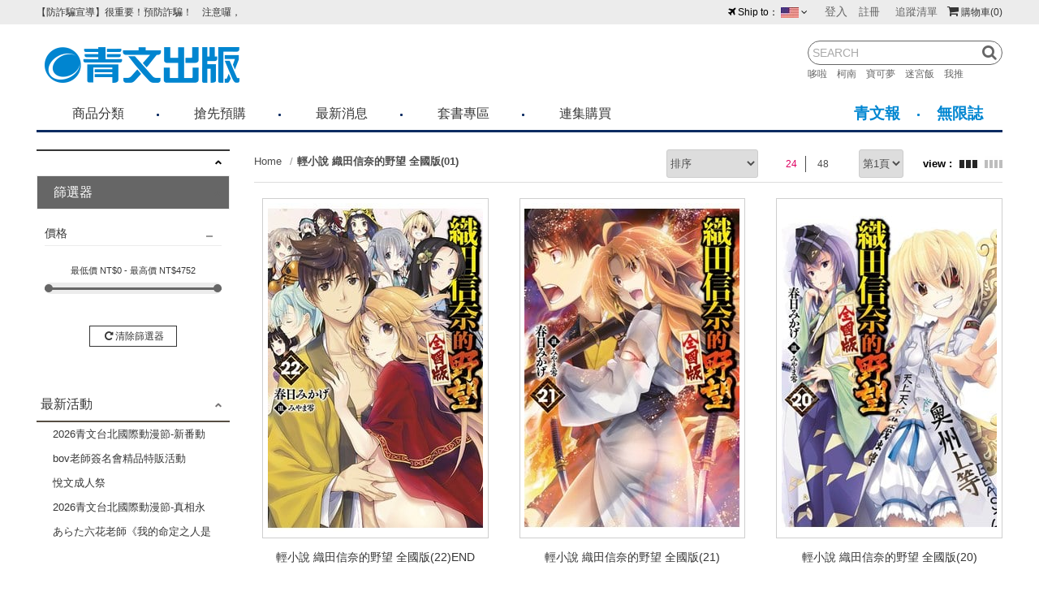

--- FILE ---
content_type: text/html; charset=utf-8
request_url: https://www.ching-win.com.tw/products/?First=40113701
body_size: 23294
content:
<!DOCTYPE html>
<!--[if lt IE 7]><html class="no-js lt-ie9 lt-ie8 lt-ie7" lang="zh-Hant"> <![endif]-->
<!--[if IE 7]><html class="no-js lt-ie9 lt-ie8" lang="zh-Hant"> <![endif]-->
<!--[if IE 8]><html class="no-js lt-ie9" lang="zh-Hant"> <![endif]-->
<!--[if IE 9 ]><html class="ie9 no-js" lang="zh-Hant"> <![endif]-->
<!--[if (gt IE 9)|!(IE)]><!-->
<html lang="zh-Hant" xmlns="http://www.w3.org/1999/xhtml" class="no-js">
<!--<![endif]-->
<head>

    <meta charset="utf-8">
    <meta http-equiv="Content-Type" content="text/html; charset=utf-8" />
    <meta name="viewport" content="width=device-width, initial-scale=1.0, maximum-scale=1.0, user-scalable=0">

    <!--[if IE]>
  	<meta http-equiv="X-UA-Compatible" content="IE=edge,chrome=1">``
  	<![endif]-->

    <meta name="Keywords" content=" - " />
    <meta name="Description" content=" - " />
    <meta name="Author" content="青文出版-讀享丹青.娛閱藝文" />
    <meta name="URL" content="https://www.ching-win.com.tw" />
    <meta name="Robots" content="All" />
    <meta http-equiv="content-language" content="zh-tw">

    <!-- 社群META -->
    <meta property="og:title" content=" - 青文出版-讀享丹青.娛閱藝文" /><meta property="og:type" content="website" /><meta property="og:url" content="https://www.ching-win.com.tw/products/?First=40113701" /><meta property="og:image" content="" /><meta property="og:description" content=" - " /><meta property="og:site_name" content="青文出版-讀享丹青.娛閱藝文" /><meta property="article:tag" content="Article Tag" />    <!-- canonical 重複中繼頁處理 -->
        
    <!-- 不導分流-->
    <link rel="stylesheet" href="/plugin/font-awesome-4.5.0/css/font-awesome.min.css" type="text/css">

    <link rel="shortcut icon" href="https://www.ching-win.com.tw//upload_files/fonlego-rwd/website/logoicon(1).png" type="image/x-icon">
    <link rel="bookmark" href="https://www.ching-win.com.tw//upload_files/fonlego-rwd/website/logoicon(1).png" type="image/x-icon">
    <link rel="stylesheet" href="https://www.ching-win.com.tw//plugin/Magnifier.js/magnifier.css" />
	  <link rel="stylesheet" href="https://www.ching-win.com.tw//plugin/owl.carousel-2.0.0/assets/owl.carousel.min.css">
  	<link type="text/css" rel="stylesheet" href="https://www.ching-win.com.tw//plugin/nstslider/dist/jquery.nstSlider.min.css">
    
    <!-- 預設樣式，如客戶有更改樣式則把此common_customize.min.css檔拿掉不載入 -->
    <link rel="stylesheet" href="/style/common_lv1.min.css">
    <link rel="stylesheet" href="/style/common_lv2.min.css">
    <link rel="stylesheet" href="/style/common_font.min.css">
    <link rel="stylesheet" href="/style/common_block.min.css">
    <!-- 客戶設定樣式，如客戶無調整樣式，則不顯示下方css設定 -->

    <link rel="stylesheet" href="/style/products.min.css" />

    <script type="text/javascript" src="https://www.ching-win.com.tw//plugin/jquery/jquery-1.11.3.min.js"></script>
    <script type="text/javascript" src="https://www.ching-win.com.tw//plugin/modernizr/modernizr-custom.js"></script>
		<script type="text/javascript" src="https://www.ching-win.com.tw//config/fun/formsauth/check_tools.js"></script>
  <script type="text/javascript" src="https://www.ching-win.com.tw//config/fun/formsauth/front_formsauth.js"></script>
  <script type="text/javascript" src="https://www.ching-win.com.tw//config/fun/delayBox/delaybox.js"></script>
	<script type="text/javascript" src="https://www.ching-win.com.tw//config/fun/mask/mask.js"></script>
	<script type="text/javascript" src="https://www.ching-win.com.tw//config/fun/index_fun.js"></script>
	<script type="text/javascript" src="https://www.ching-win.com.tw//plugin/owl.carousel-2.0.0/owl.carousel.min.js"></script>
	<script type="text/javascript" src="https://www.ching-win.com.tw//plugin/Magnifier.js/Event.js"></script>
  <script type="text/javascript" src="https://www.ching-win.com.tw//plugin/Magnifier.js/Magnifier.js"></script>
  <script type="text/javascript" src="https://www.ching-win.com.tw//plugin/jquery.countdown-2.1.0/jquery.countdown.min.js"></script>
  	<!-- 讓ie8以下支援Media Query -->
  	<!--[if lt IE 9]>
  	<script src="https://cdnjs.cloudflare.com/ajax/libs/respond.js/1.4.2/respond.min.js"></script>
  	<![endif]-->
  	<!-- 讓ie6~8支援CSS3偽類和屬性選擇器(:first-child) -->
  	<!--[if (gte IE 6)&(lte IE 8)]>
  	<script src="/plugin/selectivizr/selectivizr-min.js"></script>
  	<![endif]-->
  <script type="text/javascript" src="https://www.ching-win.com.tw//plugin/marquee/lib/jquery.marquee.min.js"></script>
  <script src="https://www.ching-win.com.tw//plugin/TweenMax/TweenMax.min.js"></script>
  <script src="https://www.ching-win.com.tw//plugin/nstslider/dist/jquery.nstSlider.min.js"></script>

<title> - 青文出版-讀享丹青.娛閱藝文</title>

 <!-- Google Tag Manager -->
<script>(function(w,d,s,l,i){w[l]=w[l]||[];w[l].push({'gtm.start':
new Date().getTime(),event:'gtm.js'});var f=d.getElementsByTagName(s)[0],
j=d.createElement(s),dl=l!='dataLayer'?'&l='+l:'';j.async=true;j.src=
'https://www.googletagmanager.com/gtm.js?id='+i+dl;f.parentNode.insertBefore(j,f);
})(window,document,'script','dataLayer','GTM-5DTB7XN');</script>
<!-- End Google Tag Manager -->
<script type="text/javascript" src="//script.crazyegg.com/pages/scripts/0053/8127.js" async="async"></script>
<style>

@media screen and (max-width: 1024px){
.chingwin .other-web-link.now {
        background-color: #0086d8;
    color: #fff;
}
.chingwin .other-web {
    border: 0;
    border-top: 1px solid #0086d8;
    border-bottom: 1px solid #0086d8;
}
}

</style>
 
<script type="text/javascript">
    (function(c,l,a,r,i,t,y){
        c[a]=c[a]||function(){(c[a].q=c[a].q||[]).push(arguments)};
        t=l.createElement(r);t.async=1;t.src="https://www.clarity.ms/tag/"+i;
        y=l.getElementsByTagName(r)[0];y.parentNode.insertBefore(t,y);
    })(window, document, "clarity", "script", "hmmigagvz4");
</script>


<script type="application/ld+json">
    {
        "@context": "http://schema.org",
        "@type": "WebSite",
        "name": " - 青文出版-讀享丹青.娛閱藝文",
        "alternateName": "青文出版",
        "description": " - ",
        "url": "https://www.ching-win.com.tw",
        "potentialAction": {
            "@type": "SearchAction",
            "target": "https://www.ching-win.com.tw/searchall-products/?keywords={q}",
            "query-input": "required name=q"
        }
    }
</script>


</head>
<body class="chingwin ching-win-body">
<!-- <div class="loading">
    <img src="https://www.ching-win.com.tw//images/common/ring-alt.svg">
</div> -->

    <div class="header-fixe header-01">
        <div class="header-div">
            <div class="inner">
                <!-- 手機平版的MENU按鈕 -->
                <div class="menu-b"><span></span></div>
                <!-- LOGO -->
                <div class="logobox">
                <a class="logo" href="/chingwin/"><img src="https://www.ching-win.com.tw//upload_files/fonlego-rwd/website/logo_shop.png" border="0"></a>                </div>
                <!-- 購物車 -->
                <div class="shopbox">
                    <a id="Shop_Cart_Total" href="/shopcart/">
                    <i class='fa fa-shopping-cart fa-fw'></i><span class="num"><span class="hide-m">購物車</span>(0)</span>
                    </a>
                    <div class="shopping-cartbox" >
                        <div class="wrapper" id="Header_Shopcart"></div>
                    </div>
                    <div class="one-cartbox">
                        <div class="wrapper" id="Header_Shopcart_Prod"></div>
                    </div>
                </div>
                <!-- 會員相關 -->
                <div id="member">
                                            <span class=""><a href="/member-login/"><i class="fa fa-user show-1024"></i><span class='hide-1024'>登入</span></a> </span>
                        <a class=" hide-1024" href="/member-add/">註冊</a>
                                        <a class="hide" href="/member-myaccount/"><i class="fa fa-user show-1024"></i><span class='hide-1024'>會員中心</span></a>
                    <a class="hide-1024 hide" href="/member-order/">查詢訂單</a>
                    <a class=" hide-1024" href="/member-buynext/">追蹤清單</a>
                                    </div>
                <!-- 搜尋 -->
                <form id="Top_Search" name="Top_Search" method="get" action="/searchall-products/" class="search">
                    <i class="fa fa-search open-search"></i>
                    <!-- 熱門關鍵字： -->
                    <div class="search_warpper">
                        <input type="text" id="keywords" name="keywords" value="" placeholder="SEARCH">
                        <a did="29" class="top_hot_keyword" href="/searchall-products/?keywords=哆啦">哆啦　</a><a did="30" class="top_hot_keyword" href="/searchall-products/?keywords=柯南">柯南　</a><a did="31" class="top_hot_keyword" href="/searchall-products/?keywords=寶可夢">寶可夢　</a><a did="32" class="top_hot_keyword" href="/searchall-products/?keywords=迷宮飯">迷宮飯　</a><a did="33" class="top_hot_keyword" href="/searchall-products/?keywords=我推">我推　</a>                        <a class="fa fa-search search-button " href="javascript:;" onclick="$('form#Top_Search').submit();"></a>
                    </div>
                </form>
            </div>
        </div>
        <div class="nav-bg"></div>

        <div class="navBox">
            <div class="topbg">
                <div class="inner " >
                    <!-- 國旗表 -->
                    <div id="language">
                                                <div class="wrapper ">
                            <i class="fa fa-fw fa-plane"></i>Ship to：
                            <img id="This_Country_Pic" src="https://www.ching-win.com.tw//upload_files/fonlego-rwd/website/Hawaii.jpg">
                            <i class="fa fa-angle-down"></i>
                            <ul class="language-box floatBox" id="Select_This_Country">
                            <li sid="1" style="cursor:pointer"><img src="https://www.ching-win.com.tw//upload_files/fonlego-rwd/website/taiwan.jpg"><span>台灣</span></li><li sid="23" style="cursor:pointer"><img src="https://www.ching-win.com.tw//upload_files/fonlego-rwd/website/nz.jpg"><span>紐西蘭</span></li><li sid="18" style="cursor:pointer"><img src="https://www.ching-win.com.tw//upload_files/fonlego-rwd/website/malaysia.jpg"><span>馬來西亞</span></li><li sid="17" style="cursor:pointer"><img src="https://www.ching-win.com.tw//upload_files/fonlego-rwd/website/Netherlands.jpg"><span>荷蘭</span></li><li sid="16" style="cursor:pointer"><img src="https://www.ching-win.com.tw//upload_files/fonlego-rwd/website/England.jpg"><span>英國</span></li><li sid="15" style="cursor:pointer"><img src="https://www.ching-win.com.tw//upload_files/fonlego-rwd/website/au.jpg"><span>澳大利亞</span></li><li sid="13" style="cursor:pointer"><img src="https://www.ching-win.com.tw//upload_files/fonlego-rwd/website/singapore.jpg"><span>新加坡</span></li><li sid="10" style="cursor:pointer"><img src="https://www.ching-win.com.tw//upload_files/fonlego-rwd/website/Canada.jpg"><span>加拿大</span></li><li sid="6" style="cursor:pointer"><img src="https://www.ching-win.com.tw//upload_files/fonlego-rwd/website/japan.jpg"><span>日本</span></li><li sid="5" style="cursor:pointer"><img src="https://www.ching-win.com.tw//upload_files/fonlego-rwd/website/Hawaii.jpg"><span>美國</span></li><li sid="4" style="cursor:pointer"><img src="https://www.ching-win.com.tw//upload_files/fonlego-rwd/website/hongkong.jpg"><span>香港</span></li><li sid="3" style="cursor:pointer"><img src="https://www.ching-win.com.tw//upload_files/fonlego-rwd/website/korea.jpg"><span>韓國</span></li><li sid="2" style="cursor:pointer"><img src="https://www.ching-win.com.tw//upload_files/fonlego-rwd/website/macao.jpg"><span>澳門</span></li><li sid="24" style="cursor:pointer"><img src="https://www.ching-win.com.tw//upload_files/fonlego-rwd/website/PH(1).jpg"><span>菲律賓</span></li>                            </ul>
                        </div>
                                            </div>
                    <!-- 跑馬燈 -->
                    <div class="logo_marpuee">
                                            <ul class="marquee">
                        <li><a href="/about-news-detail/59">【防詐騙宣導】很重要！預防詐騙！     注意囉，不要被騙了！請各位喜歡青文購物網的朋友們，提高警覺！</a></li><li><a href="/about-news-detail/170">青文出版社-聲明公告</a></li><li><a href="/about-news-detail/189">《青文出版社》2026年1月預定出書表</a></li><li><a href="/about-news-detail/190">《悅文社》&電子書202６年1月預定出書表</a></li><li><a href="/about-news-detail/191">2026年台北國際動漫節 2月7日簽名會活動取消公告</a></li>                        </ul>
                                        </div>
                </div>
            </div>
            <!-- 選單 -->
            <nav  class="inner">
                <div id="menu-nav">
                <div class="menubox">
                                 <a href="/chingwin/" class="nav-item m-hide small-logo "><i class="fa fa-home"></i></a>
                                        <div class="nav-item" data-name="商品分類">
                    <div class="h3-item item-title m-item-title">商品分類<span class="fa"></span></div>
                    <a href="/products/chingwin/books/" class="item-title menu_class_a " pic="" url="https://www.ching-win.com.tw/" >商品分類</a>
                        <div class="item-subitembox menu-007 " >
        <div class="inner">
        	<ul class="wrapper floatBox">
	        	            <li class="menu-item">
	                <a class="item subtitle menu_class_a " pic="" url="https://www.ching-win.com.tw/" href="/products/chingwin/books/comic/">漫畫</a>
	                <label class="subtitle menu_class_a m-item-title " for="subtitle-2" >漫畫<span class="fa"></span></label>
	                <input type="checkbox" id="subtitle-2" class="none subtitle_input">
	                <div class="subitembox">
	                    <div class="table-center">
	                    <a class="item menu_sub_a " pic="" href="/products/chingwin/books/comic/boy/"><span>少年漫畫</span></a><a class="item menu_sub_a " pic="" href="/products/chingwin/books/comic/girl/"><span>少淑女漫畫</span></a><a class="item menu_sub_a " pic="" href="/products/chingwin/books/comic/bl/"><span>耽美漫畫</span></a><a class="item menu_sub_a " pic="" href="/products/chingwin/books/comic/youth/"><span>青年漫畫</span></a><a class="item menu_sub_a " pic="" href="/products/chingwin/books/comic/Taiwan/"><span>國人漫畫</span></a><a class="item menu_sub_a " pic="" href="/products/chingwin/books/comic/knowledge/"><span>知識學習漫畫</span></a><a class="item menu_sub_a " pic="" href="/products/chingwin/books/comic/reference/"><span>其他類漫畫</span></a><a class="item menu_sub_a " pic="" href="/products/chingwin/books/comic/EROS/"><span>EROS COMIC</span></a>	                    </div>
	                    <div class="table-center hide-1024 picbox">
	                    	                    </div>
	                </div>
	            </li>
	        	            <li class="menu-item">
	                <a class="item subtitle menu_class_a " pic="" url="https://www.ching-win.com.tw/" href="/products/chingwin/books/novel/">小說</a>
	                <label class="subtitle menu_class_a m-item-title " for="subtitle-3" >小說<span class="fa"></span></label>
	                <input type="checkbox" id="subtitle-3" class="none subtitle_input">
	                <div class="subitembox">
	                    <div class="table-center">
	                    <a class="item menu_sub_a " pic="" href="/products/chingwin/books/novel/cwnovel/"><span>青文文庫</span></a><a class="item menu_sub_a " pic="" href="/products/chingwin/books/novel/elitenovel/"><span>菁英文庫</span></a><a class="item menu_sub_a " pic="" href="/products/chingwin/books/novel/lilithnovel/"><span>莉莉斯文庫</span></a><a class="item menu_sub_a " pic="" href="/products/chingwin/books/novel/blnovel/"><span>耽夢文庫</span></a><a class="item menu_sub_a " pic="" href="/products/chingwin/books/novel/orginnovel/"><span>華文小說</span></a><a class="item menu_sub_a " pic="" href="/products/chingwin/books/novel/othernovel/"><span>其他類小說</span></a><a class="item menu_sub_a " pic="" href="/products/chingwin/books/novel/entertainment/"><span>影視偶像</span></a><a class="item menu_sub_a " pic="" href="/products/chingwin/books/novel/CWlearn/"><span>學習系列</span></a>	                    </div>
	                    <div class="table-center hide-1024 picbox">
	                    	                    </div>
	                </div>
	            </li>
	        	            <li class="menu-item">
	                <a class="item subtitle menu_class_a " pic="" url="https://www.ching-win.com.tw/" href="/products/chingwin/books/art/">圖冊</a>
	                <label class="subtitle menu_class_a m-item-title " for="subtitle-4" >圖冊<span class="fa"></span></label>
	                <input type="checkbox" id="subtitle-4" class="none subtitle_input">
	                <div class="subitembox">
	                    <div class="table-center">
	                    <a class="item menu_sub_a " pic="" href="/products/chingwin/books/art/graphic/"><span>畫冊</span></a><a class="item menu_sub_a " pic="" href="/products/chingwin/books/art/game/"><span>電玩</span></a><a class="item menu_sub_a " pic="" href="/products/chingwin/books/art/hobby/"><span>模型</span></a><a class="item menu_sub_a " pic="" href="/products/chingwin/books/art/guide/"><span>攻略本</span></a><a class="item menu_sub_a " pic="" href="/products/chingwin/books/art/othergraphy/"><span>其他類圖冊</span></a><a class="item menu_sub_a " pic="" href="/products/chingwin/books/art/photo/"><span>寫真書</span></a><a class="item menu_sub_a " pic="" href="/products/chingwin/books/art/recipe/"><span>料理/食譜</span></a>	                    </div>
	                    <div class="table-center hide-1024 picbox">
	                    	                    </div>
	                </div>
	            </li>
	        	            <li class="menu-item">
	                <a class="item subtitle menu_class_a " pic="" url="https://www.ching-win.com.tw/" href="/products/chingwin/books/goods/">精品</a>
	                <label class="subtitle menu_class_a m-item-title " for="subtitle-10" >精品<span class="fa"></span></label>
	                <input type="checkbox" id="subtitle-10" class="none subtitle_input">
	                <div class="subitembox">
	                    <div class="table-center">
	                    <a class="item menu_sub_a " pic="" href="/products/chingwin/books/goods/daily/"><span>動漫精品</span></a><a class="item menu_sub_a " pic="" href="/products/chingwin/books/goods/stationery/"><span>文具用品</span></a><a class="item menu_sub_a " pic="" href="/products/chingwin/books/goods/EBOOKREADER/"><span>電子閱讀器</span></a><a class="item menu_sub_a " pic="" href="/products/chingwin/books/goods/japan/"><span>日製精品</span></a>	                    </div>
	                    <div class="table-center hide-1024 picbox">
	                    	                    </div>
	                </div>
	            </li>
	        	            <li class="menu-item">
	                <a class="item subtitle menu_class_a " pic="" url="" href="/products/chingwin/books/CWCHILD/">小奇兵</a>
	                <label class="subtitle menu_class_a m-item-title " for="subtitle-17" >小奇兵<span class="fa"></span></label>
	                <input type="checkbox" id="subtitle-17" class="none subtitle_input">
	                <div class="subitembox">
	                    <div class="table-center">
	                    <a class="item menu_sub_a " pic="" href="/products/chingwin/books/CWCHILD/CWCHILDDRAW/"><span>繪本</span></a>	                    </div>
	                    <div class="table-center hide-1024 picbox">
	                    	                    </div>
	                </div>
	            </li>
	        	            <li class="menu-item">
	                <a class="item subtitle menu_class_a " pic="" url="" href="/products/chingwin/books/CWONEBUTTON/">一鍵選購</a>
	                <label class="subtitle menu_class_a m-item-title " for="subtitle-18" >一鍵選購<span class="fa"></span></label>
	                <input type="checkbox" id="subtitle-18" class="none subtitle_input">
	                <div class="subitembox">
	                    <div class="table-center">
	                    <a class="item menu_sub_a " pic="" href="/products/chingwin/books/CWONEBUTTON/CWALLEND/"><span>完結套書</span></a><a class="item menu_sub_a " pic="" href="/products/chingwin/books/CWONEBUTTON/CWNOTFINISH/"><span>連集購買</span></a>	                    </div>
	                    <div class="table-center hide-1024 picbox">
	                    	                    </div>
	                </div>
	            </li>
	            		</ul>
        </div>
    </div>
                    </div>
                                        <div class="nav-item" data-name="搶先預購">
                    <div class="h3-item item-title ">搶先預購<span class="fa"></span></div>
                    <a href="https://reurl.cc/RWnl2z" class="item-title menu_class_a m-item-title" pic="" url="" >搶先預購</a>
                                        </div>
                                        <div class="nav-item" data-name="最新消息">
                    <div class="h3-item item-title ">最新消息<span class="fa"></span></div>
                    <a href="https://www.ching-win.com.tw/about-news/" class="item-title menu_class_a m-item-title" pic="" url="" >最新消息</a>
                                        </div>
                                        <div class="nav-item" data-name="套書專區">
                    <div class="h3-item item-title ">套書專區<span class="fa"></span></div>
                    <a href="https://reurl.cc/RYOeoG" class="item-title menu_class_a m-item-title" pic="" url="" >套書專區</a>
                                        </div>
                                        <div class="nav-item" data-name="連集購買">
                    <div class="h3-item item-title ">連集購買<span class="fa"></span></div>
                    <a href="https://reurl.cc/bWGYbd" class="item-title menu_class_a m-item-title" pic="" url="" >連集購買</a>
                                        </div>
                    


                 </div>
                 <div class="other-web">
                        <a class="other-web-link now" href="/chingwin/">購物網</a>
                        <a class="other-web-link " href="/aohuminews/">青文報</a>
                        <a class="other-web-link " href="/infmag/">無限誌</a>
                </div>
            </div>
            </nav>
        </div>
    </div>
<div id="header_height"></div>
<div id="m_nav">

</div>
<main class="inner">
	<aside class="left-aside">
	<div id="menuBox">
    <input class="slideControl hide" id="menuTitle"  type="checkbox" >
    <label class="slideTitle" for="menuTitle"></label>
    <div class="slideBox" id="menuList">
    <label class="slideitem item-title">新品上市</label>
    <label class="slideitem item-title">主題穿搭</label>
    </div>
</div>
<div id="filterbox" class="filterbox">
	<input class="slideControl hide" id="filterTitle" type="checkbox">
	<label class="slideTitle" for="filterTitle">篩選器</label>
	<div class="titlebox show-1023">篩選器<span class="close fa fa-times float-right"></span></div>
	<div class="slideBox" id="filterlist">

	<!----樣式----->
		<!----樣式結束----->

    <!----規格一---->
        <!----規格一結束---->

    <!----規格二---->
        <!----規格二結束---->
        <div class="slideitemBox filteritem">
            <input class="slideControl hide" type="checkbox" id="filtercontrol-4">
            <label class="slideitem slideTitle2" for="filtercontrol-4">價格</label>

            <div class="slideBox pricebox">
                <div class="slideitem filterSubitem">
    		        <div class="title">最低價 NT$<span class="leftLabel money_range" id="minRange"></span> - 最高價 NT$<span class="rightLabel money_range" id="maxRange"></span></div>
    		        <div class="nstSlider" data-range_min="0" data-range_max="4752" data-cur_min="0"  data-cur_max="4752">
    		            <div class="bar"></div>
    		            <div class="leftGrip" ></div>
    		            <div class="rightGrip"></div>
    		        </div>
               </div>
            </div>
        </div>
        <div class="slideitemBox filteritem sortbox">
            <input class="slideControl hide" type="checkbox" id="filtercontrol-5">
            <label class="slideitem slideTitle2" for="filtercontrol-5">排序</label>
            <div class="slideBox">
                <div id="mobile_sort" class="slideitem filterSubitem">
                    <div data-val="1">商品價格低→高</div>
                    <div data-val="2">商品價格高→低</div>
                    <div data-val="3">上架時間新→舊</div>
                    <div data-val="4">上架時間舊→新</div>
                    <div data-val="5">熱門高→低</div>
                    <div data-val="6">熱門低→高</div>
                </div>
            </div>
        </div>
        <div class="slideitemBox filteritem button">
            <div class="slideBox pricebox">
                <div class="slideitem filterSubitem">
                    <span class="repeat" id="cleanButton"><i class="fa fa-repeat fa-fw"></i>清除篩選器</span>
                </div>
            </div>
        </div>
	</div>
</div>
<div id="newbox">
	<input class="slideControl hide" id="newTitle" type="checkbox" >
	<div class="slideTitle"><label for="newTitle">最新活動</label></div>
	<div class="slideBox" id="newlist">
    		<div class="slideitem newitem" ><a href="/activities1/433/">2026青文台北國際動漫節-新番動畫原作 vs 暢銷小說漫畫 你選哪一種？-2本85折</a></div>
    		<div class="slideitem newitem" ><a href="/activities1/335/">bov老師簽名會精品特販活動</a></div>
    		<div class="slideitem newitem" ><a href="/activities1/439/">悅文成人祭</a></div>
    		<div class="slideitem newitem" ><a href="/activities1/434/">2026青文台北國際動漫節-真相永遠只有一個！ 名偵探柯南系列你都收齊了嗎？-3本79折</a></div>
    		<div class="slideitem newitem" ><a href="/activities2/396/">あらた六花老師《我的命定之人是高貴Ω》×《伴侶未滿的我們》複製原畫展</a></div>
            	</div>
</div>
	</aside>
	<article>
		<div id="topTitle">
				<div id="breadcrumb">
	  	<a class="home" href="/">Home</a><h1 class="title"><a href="/products/?First=40113701">輕小說 織田信奈的野望 全國版(01)</a></h1>	</div>

<script type="application/ld+json">
    {
        "@context": "http://schema.org",
        "@type": "BreadcrumbList",
        "itemListElement":[
        {
        	"@type":"ListItem",
        	"position":1,//麵包屑第一層
        	"item":{
        		"@id":"https://www.ching-win.com.tw/",//麵包屑第一層網址
        		"name":""//麵包屑第一層名稱
        	}

        }        ]
    }
</script>			<div id="viewControl">
				<select  id="orderbox">
					<option value="">排序</option>
					<option value="1">商品價格低→高</option>
					<option value="2">商品價格高→低</option>
					<option value="3">上架時間新→舊</option>
					<option value="4">上架時間舊→新</option>
					<option value="5">熱門高→低</option>
					<option value="6">熱門低→高</option>
				</select>
				<div id="viewNumder">
					<input type="radio" id="view24" class="view_Control" value="24" name="viewNumder" checked>
					<label class="view_title" for="view24">24</label>
					<input type="radio" id="view48" class="view_Control" value="48" name="viewNumder">
					<label class="view_title" for="view48">48</label>
				</div>
				<div class="pagebox pagebox-select">
				<select  class="page-select"><option value="1" selected>第1頁</option><option value="2" >第2頁</option></select>
				</div>
				<div class="filter-button">
					<img src="https://www.ching-win.com.tw//images/products_detail/icon03.jpg">
				</div>
				<div id="viewMode">
					<span class="view-three now"></span>
					<span class="view-four"></span>
				</div>
			</div>
		</div>

		<div class="content-ad">
        							<div class="floatBox">
                        </div>
            		</div>
		<div class="content view-three" id="Main_Content">
		            <div class="productBox">
			<script type="application/ld+json">
			    {
			        "@context": "http://schema.org",
			        "@type": "Product",
			        "name":"輕小說 織田信奈的野望 全國版(22)END",
			        "image":"https://www.ching-win.com.tw//upload_files/fonlego-rwd/prodpic/D_40113722.jpg",
			        "description":"本能寺陷入大火。信奈的死訊。良晴面對最大的考驗而停下了腳步。拯救他的，是過去被他改變了命運的人們。「我就是為了改變信奈的『命運』而來到這個世界。」我一定能成功。因為我&mdash;&mdash;不是獨自一個人！所剩不多的「信奈生存」的可能性。相信良晴，在混亂的京都持續奮戰的公主武將們為他找到了那個「成功關鍵」。連結戰國與現代、日本與外國、時代與世界，良晴奮力奔馳。這是為了擊碎所有命運的阻礙，編織出全新的歷史與未來。為了再一次遇見信奈！平行世界戰國愛情喜劇戰記，隆重完結！",
			        "sku":"40113722",
			        "offers":{
			        	"@type":"offer",
			        	"priceCurrency":"TWD",
			        	"price":"216 (<span class='font-12'>USD</span>7.17)"
			        }
			    }
			</script>
			
			<script type="application/ld+json">
			    {
			        "@context": "http://schema.org",
			        "@type": "Book",
			        "name":"輕小說 織田信奈的野望 全國版(22)END",
			        "image":"https://www.ching-win.com.tw//upload_files/fonlego-rwd/prodpic/D_40113722.jpg",
			        "author":{
			        	"@type":"person",
			        	"name":[
			        		"春日みかげ","みやま零","shaunten"			        	]
			        },
			        "isbn":"9786263625365",
			        "bookEdition":"第22集(全系列 22 集)",
			        "datePublished":"2023-11-20"
			    }
			</script>
			                <div class="heightbox"></div>
                <input id="no6822_front" class="productBox_Control" type="checkbox">
                <div class="box-front box-test">
                    <a class="productImg HITS_BT" hid="6356" hdid="13" href="/product-detail/40113722" >
                        <span class="center" style="background-image: url('https://www.ching-win.com.tw//upload_files/fonlego-rwd/prodpic/L_40113722.jpg')">
                            <img class="product-pic " src="https://www.ching-win.com.tw//upload_files/fonlego-rwd/prodpic/L_40113722.jpg" alt="輕小說 織田信奈的野望 全國版(22)END封面">
                        </span>
                                            </a>
                    <!-- 點愛心就加 .click  -->
                     <span style="cursor:pointer;" class="love fa fa-heart "></span>
                    <label class="galleryButton" for="no6822_front"></label>
                    <div class="productTitle">
                        <div class="nameBox"><a class="title HITS_BT" hid="6356" hdid="13" href="/product-detail/40113722">輕小說 織田信奈的野望 全國版(22)END</a></div>
                        <div class="pricebox">
                                                                                    <span class="font-red" style="margin:0; "> 90折  NT$<span class="font-big">216<span class="mobile-block"> (<span class='font-12'>USD</span>7.17)</span></span>
                        </div>
                        <p class="sale" style="color:#">　　</p>
                        <div class="warpper">
                            <div class="text-center line flexbox">
								<i class="fa fa-minus "></i>
								<input type="text" class="text-smail amountBox" value="1" max="20">								<i class="fa fa-plus"></i>
                            </div>
	                        <span class="Add_Button1"><span class="button1 three-res add_to_cart"  SID="6822">ADD TO CART <i class="fa fa-shopping-cart fa-fw"></i></span></span>
	                    </div>
                    </div>
                </div>
                <!-- 如果是手機平板則不載入 -->
                                <div class="box-back box-test">
                    <label class="close" for="no6822_front"></label>
                    <div class="productSlidebox">
                    	<div class="picitem"><a href="/product-detail/40113722"><img src="/upload_files/fonlego-rwd/prodpic/L_40113722.jpg" alt="輕小說 織田信奈的野望 全國版(22)END封面"></a></div>                    </div>
                    <div class="productTitle">
                        <!-- <span class="love four-res"><i class="fa fa-heart-o fa-fw"></i></span> -->
                        <span class="four-res nunber prodnoBox">產品編號:40113722</span>
                        <div class="nameBox"><a class="title" href="/product-detail/40113722">輕小說 織田信奈的野望 全國版(22)END</a></div>
                        <div class="pricebox">
                                                        <span class="font-red" style="margin:0; ">90折  NT$<span class="font-big">216 (<span class='font-12'>USD</span>7.17)</span></span>
                        </div>
                                                <div class="text-center">
	                        	                        	                    </div>
                        <div class="text-center line flexbox">
							<i class="fa fa-minus"></i>
							<input type="text" class="text-smail amountBox" value="1" max="20">							<i class="fa fa-plus"></i>
                        </div>
                        <p class="sale four-res" style="color:#"></p>
                        <span class="Add_Button2"><a class="Add_Button3 button1 four-res add_to_cart"  SID="6822">ADD TO CART <i class="fa fa-shopping-cart fa-fw"></i></a></span>
                    </div>
                </div>
                            </div>
                    <div class="productBox">
			<script type="application/ld+json">
			    {
			        "@context": "http://schema.org",
			        "@type": "Product",
			        "name":"輕小說 織田信奈的野望 全國版(21)",
			        "image":"https://www.ching-win.com.tw//upload_files/fonlego-rwd/prodpic/D_40113721.jpg",
			        "description":"日本照理說已經迎來了新時代才對。和伊莉莎白一世率領的黃金十字軍和解，北條氏康也交出了小田原城。在包含公主武將與南蠻人在內的多方祝福下，信奈和良晴終於舉行了婚禮。一切事情似乎都很順利。但是「命運」卻沒有放過這對新婚夫妻。凱旋回京都，拜會信奈之母土田御前，準備與眾公主武將開始全新旅程。就在舊時代即將結束之際，最後也是最大的陰謀卻悄悄伸出了魔手。然後，這一天來臨了。撼動歷史的吶喊響起：「敵人就在本能寺！」有人扣下了悲劇的扳機。良晴面臨最後的考驗！",
			        "sku":"40113721",
			        "offers":{
			        	"@type":"offer",
			        	"priceCurrency":"TWD",
			        	"price":"216 (<span class='font-12'>USD</span>7.17)"
			        }
			    }
			</script>
			
			<script type="application/ld+json">
			    {
			        "@context": "http://schema.org",
			        "@type": "Book",
			        "name":"輕小說 織田信奈的野望 全國版(21)",
			        "image":"https://www.ching-win.com.tw//upload_files/fonlego-rwd/prodpic/D_40113721.jpg",
			        "author":{
			        	"@type":"person",
			        	"name":[
			        		"春日みかげ","みやま零","shaunten"			        	]
			        },
			        "isbn":"9786263409828",
			        "bookEdition":"第21集(全系列 22 集)",
			        "datePublished":"2023-08-21"
			    }
			</script>
			                <div class="heightbox"></div>
                <input id="no6661_front" class="productBox_Control" type="checkbox">
                <div class="box-front box-test">
                    <a class="productImg HITS_BT" hid="6195" hdid="13" href="/product-detail/40113721" >
                        <span class="center" style="background-image: url('https://www.ching-win.com.tw//upload_files/fonlego-rwd/prodpic/L_40113721.jpg')">
                            <img class="product-pic " src="https://www.ching-win.com.tw//upload_files/fonlego-rwd/prodpic/L_40113721.jpg" alt="輕小說 織田信奈的野望 全國版(21)封面">
                        </span>
                                            </a>
                    <!-- 點愛心就加 .click  -->
                     <span style="cursor:pointer;" class="love fa fa-heart "></span>
                    <label class="galleryButton" for="no6661_front"></label>
                    <div class="productTitle">
                        <div class="nameBox"><a class="title HITS_BT" hid="6195" hdid="13" href="/product-detail/40113721">輕小說 織田信奈的野望 全國版(21)</a></div>
                        <div class="pricebox">
                                                                                    <span class="font-red" style="margin:0; "> 90折  NT$<span class="font-big">216<span class="mobile-block"> (<span class='font-12'>USD</span>7.17)</span></span>
                        </div>
                        <p class="sale" style="color:#">　　</p>
                        <div class="warpper">
                            <div class="text-center line flexbox">
								<i class="fa fa-minus "></i>
								<input type="text" class="text-smail amountBox" value="1" max="20">								<i class="fa fa-plus"></i>
                            </div>
	                        <span class="Add_Button1"><span class="button1 three-res add_to_cart"  SID="6661">ADD TO CART <i class="fa fa-shopping-cart fa-fw"></i></span></span>
	                    </div>
                    </div>
                </div>
                <!-- 如果是手機平板則不載入 -->
                                <div class="box-back box-test">
                    <label class="close" for="no6661_front"></label>
                    <div class="productSlidebox">
                    	<div class="picitem"><a href="/product-detail/40113721"><img src="/upload_files/fonlego-rwd/prodpic/L_40113721.jpg" alt="輕小說 織田信奈的野望 全國版(21)封面"></a></div>                    </div>
                    <div class="productTitle">
                        <!-- <span class="love four-res"><i class="fa fa-heart-o fa-fw"></i></span> -->
                        <span class="four-res nunber prodnoBox">產品編號:40113721</span>
                        <div class="nameBox"><a class="title" href="/product-detail/40113721">輕小說 織田信奈的野望 全國版(21)</a></div>
                        <div class="pricebox">
                                                        <span class="font-red" style="margin:0; ">90折  NT$<span class="font-big">216 (<span class='font-12'>USD</span>7.17)</span></span>
                        </div>
                                                <div class="text-center">
	                        	                        	                    </div>
                        <div class="text-center line flexbox">
							<i class="fa fa-minus"></i>
							<input type="text" class="text-smail amountBox" value="1" max="20">							<i class="fa fa-plus"></i>
                        </div>
                        <p class="sale four-res" style="color:#"></p>
                        <span class="Add_Button2"><a class="Add_Button3 button1 four-res add_to_cart"  SID="6661">ADD TO CART <i class="fa fa-shopping-cart fa-fw"></i></a></span>
                    </div>
                </div>
                            </div>
                    <div class="productBox">
			<script type="application/ld+json">
			    {
			        "@context": "http://schema.org",
			        "@type": "Product",
			        "name":"輕小說 織田信奈的野望 全國版(20)",
			        "image":"https://www.ching-win.com.tw//upload_files/fonlego-rwd/prodpic/D_40113720.jpg",
			        "description":"在伊莉莎白一世、菲利普二世的命令之下，歐洲最強聯合艦隊「黃金十字軍」來到了日本。而且率領這支艦隊的人竟然是伊達政宗的親生父親，也是傳說中的大海盜法蘭西斯．德瑞克？京都陷入動盪，梵天丸的心搖擺不定。面對這個最大的威脅，曾經彼此爭奪關原的信奈、隆景、信玄、謙信等人組成了最強的公主武將軍團，向世界展現出日本的實力！不僅如此……「即使打贏了防衛戰也無法得到土地。既然如此，那就只能給出一種獎賞。立功者可以得到進入『大奧』權利！」根據齋藤利三的計畫，這場決戰甚至會左右相良後宮的成立？信奈的野心終於跨越大海，擴展到了世界！",
			        "sku":"40113720",
			        "offers":{
			        	"@type":"offer",
			        	"priceCurrency":"TWD",
			        	"price":"216 (<span class='font-12'>USD</span>7.17)"
			        }
			    }
			</script>
			
			<script type="application/ld+json">
			    {
			        "@context": "http://schema.org",
			        "@type": "Book",
			        "name":"輕小說 織田信奈的野望 全國版(20)",
			        "image":"https://www.ching-win.com.tw//upload_files/fonlego-rwd/prodpic/D_40113720.jpg",
			        "author":{
			        	"@type":"person",
			        	"name":[
			        		"春日みかげ","みやま零","shaunten"			        	]
			        },
			        "isbn":"9786263402980",
			        "bookEdition":"第20集(全系列 22 集)",
			        "datePublished":"2022-12-19"
			    }
			</script>
			                <div class="heightbox"></div>
                <input id="no6062_front" class="productBox_Control" type="checkbox">
                <div class="box-front box-test">
                    <a class="productImg HITS_BT" hid="5532" hdid="13" href="/product-detail/40113720" >
                        <span class="center" style="background-image: url('https://www.ching-win.com.tw//upload_files/fonlego-rwd/prodpic/L_40113720.jpg')">
                            <img class="product-pic " src="https://www.ching-win.com.tw//upload_files/fonlego-rwd/prodpic/L_40113720.jpg" alt="輕小說 織田信奈的野望 全國版(20)封面">
                        </span>
                                            </a>
                    <!-- 點愛心就加 .click  -->
                     <span style="cursor:pointer;" class="love fa fa-heart "></span>
                    <label class="galleryButton" for="no6062_front"></label>
                    <div class="productTitle">
                        <div class="nameBox"><a class="title HITS_BT" hid="5532" hdid="13" href="/product-detail/40113720">輕小說 織田信奈的野望 全國版(20)</a></div>
                        <div class="pricebox">
                                                                                    <span class="font-red" style="margin:0; "> 90折  NT$<span class="font-big">216<span class="mobile-block"> (<span class='font-12'>USD</span>7.17)</span></span>
                        </div>
                        <p class="sale" style="color:#">　　</p>
                        <div class="warpper">
                            <div class="text-center line flexbox">
								<i class="fa fa-minus "></i>
								<input type="text" class="text-smail amountBox" value="1" max="20">								<i class="fa fa-plus"></i>
                            </div>
	                        <span class="Add_Button1"><span class="button1 three-res add_to_cart"  SID="6062">ADD TO CART <i class="fa fa-shopping-cart fa-fw"></i></span></span>
	                    </div>
                    </div>
                </div>
                <!-- 如果是手機平板則不載入 -->
                                <div class="box-back box-test">
                    <label class="close" for="no6062_front"></label>
                    <div class="productSlidebox">
                    	<div class="picitem"><a href="/product-detail/40113720"><img src="/upload_files/fonlego-rwd/prodpic/L_40113720.jpg" alt="輕小說 織田信奈的野望 全國版(20)封面"></a></div>                    </div>
                    <div class="productTitle">
                        <!-- <span class="love four-res"><i class="fa fa-heart-o fa-fw"></i></span> -->
                        <span class="four-res nunber prodnoBox">產品編號:40113720</span>
                        <div class="nameBox"><a class="title" href="/product-detail/40113720">輕小說 織田信奈的野望 全國版(20)</a></div>
                        <div class="pricebox">
                                                        <span class="font-red" style="margin:0; ">90折  NT$<span class="font-big">216 (<span class='font-12'>USD</span>7.17)</span></span>
                        </div>
                                                <div class="text-center">
	                        	                        	                    </div>
                        <div class="text-center line flexbox">
							<i class="fa fa-minus"></i>
							<input type="text" class="text-smail amountBox" value="1" max="20">							<i class="fa fa-plus"></i>
                        </div>
                        <p class="sale four-res" style="color:#"></p>
                        <span class="Add_Button2"><a class="Add_Button3 button1 four-res add_to_cart"  SID="6062">ADD TO CART <i class="fa fa-shopping-cart fa-fw"></i></a></span>
                    </div>
                </div>
                            </div>
                    <div class="productBox">
			<script type="application/ld+json">
			    {
			        "@context": "http://schema.org",
			        "@type": "Product",
			        "name":"輕小說 織田信奈的野望 全國版(19)",
			        "image":"https://www.ching-win.com.tw//upload_files/fonlego-rwd/prodpic/D_40113719.jpg",
			        "description":"關原之戰已然終結，信奈的天下布武終於實現了！分成東軍、西軍彼此對抗的公主武將們為了處理戰後事宜，齊聚於清洲城，享受著暫時的和平。然而在檯面下……眾人為了良晴的婚事，即將爆發另一場戰爭？信奈為了獨佔良晴，急著進行她期盼以久的婚禮。另一方面，小早川隆景、上杉謙信、島津家久等等……這些傾心於良晴的各地公主武將的家臣們組成了「側室同盟」，為了成立大奧，展開密會、綁架、偷跑……各式各樣的陰謀與詭計？即使天下已歸信奈所有，對於良晴的愛，她仍然絕不退讓！百花爭艷的戀愛之戰「清洲會議」此刻即將開幕！",
			        "sku":"40113719",
			        "offers":{
			        	"@type":"offer",
			        	"priceCurrency":"TWD",
			        	"price":"216 (<span class='font-12'>USD</span>7.17)"
			        }
			    }
			</script>
			
			<script type="application/ld+json">
			    {
			        "@context": "http://schema.org",
			        "@type": "Book",
			        "name":"輕小說 織田信奈的野望 全國版(19)",
			        "image":"https://www.ching-win.com.tw//upload_files/fonlego-rwd/prodpic/D_40113719.jpg",
			        "author":{
			        	"@type":"person",
			        	"name":[
			        		"春日みかげ","みやま零","shaunten"			        	]
			        },
			        "isbn":"9786263400283",
			        "bookEdition":"第19集(全系列 22 集)",
			        "datePublished":"2022-10-20"
			    }
			</script>
			                <div class="heightbox"></div>
                <input id="no5962_front" class="productBox_Control" type="checkbox">
                <div class="box-front box-test">
                    <a class="productImg HITS_BT" hid="5431" hdid="13" href="/product-detail/40113719" >
                        <span class="center" style="background-image: url('https://www.ching-win.com.tw//upload_files/fonlego-rwd/prodpic/L_40113719.jpg')">
                            <img class="product-pic " src="https://www.ching-win.com.tw//upload_files/fonlego-rwd/prodpic/L_40113719.jpg" alt="輕小說 織田信奈的野望 全國版(19)封面">
                        </span>
                                            </a>
                    <!-- 點愛心就加 .click  -->
                     <span style="cursor:pointer;" class="love fa fa-heart "></span>
                    <label class="galleryButton" for="no5962_front"></label>
                    <div class="productTitle">
                        <div class="nameBox"><a class="title HITS_BT" hid="5431" hdid="13" href="/product-detail/40113719">輕小說 織田信奈的野望 全國版(19)</a></div>
                        <div class="pricebox">
                                                                                    <span class="font-red" style="margin:0; "> 90折  NT$<span class="font-big">216<span class="mobile-block"> (<span class='font-12'>USD</span>7.17)</span></span>
                        </div>
                        <p class="sale" style="color:#">　　</p>
                        <div class="warpper">
                            <div class="text-center line flexbox">
								<i class="fa fa-minus "></i>
								<input type="text" class="text-smail amountBox" value="1" max="20">								<i class="fa fa-plus"></i>
                            </div>
	                        <span class="Add_Button1"><span class="button1 three-res add_to_cart"  SID="5962">ADD TO CART <i class="fa fa-shopping-cart fa-fw"></i></span></span>
	                    </div>
                    </div>
                </div>
                <!-- 如果是手機平板則不載入 -->
                                <div class="box-back box-test">
                    <label class="close" for="no5962_front"></label>
                    <div class="productSlidebox">
                    	<div class="picitem"><a href="/product-detail/40113719"><img src="/upload_files/fonlego-rwd/prodpic/L_40113719.jpg" alt="輕小說 織田信奈的野望 全國版(19)封面"></a></div>                    </div>
                    <div class="productTitle">
                        <!-- <span class="love four-res"><i class="fa fa-heart-o fa-fw"></i></span> -->
                        <span class="four-res nunber prodnoBox">產品編號:40113719</span>
                        <div class="nameBox"><a class="title" href="/product-detail/40113719">輕小說 織田信奈的野望 全國版(19)</a></div>
                        <div class="pricebox">
                                                        <span class="font-red" style="margin:0; ">90折  NT$<span class="font-big">216 (<span class='font-12'>USD</span>7.17)</span></span>
                        </div>
                                                <div class="text-center">
	                        	                        	                    </div>
                        <div class="text-center line flexbox">
							<i class="fa fa-minus"></i>
							<input type="text" class="text-smail amountBox" value="1" max="20">							<i class="fa fa-plus"></i>
                        </div>
                        <p class="sale four-res" style="color:#"></p>
                        <span class="Add_Button2"><a class="Add_Button3 button1 four-res add_to_cart"  SID="5962">ADD TO CART <i class="fa fa-shopping-cart fa-fw"></i></a></span>
                    </div>
                </div>
                            </div>
                    <div class="productBox">
			<script type="application/ld+json">
			    {
			        "@context": "http://schema.org",
			        "@type": "Product",
			        "name":"輕小說 織田信奈的野望 全國版(18)",
			        "image":"https://www.ching-win.com.tw//upload_files/fonlego-rwd/prodpic/D_40113718.jpg",
			        "description":"一開始，那只是她獨自懷抱的荒唐無稽夢想。就在夢想即將破滅時，良晴出現了。當夢想遭遇危機時，光秀在身旁扶持著她。歷史上原本不存在的三人情誼，正是信奈的夢想。她期盼著實現「天下布武」。然後——「『命運』果然要求我在關原戰鬥。我不會逃避了。吉姊姊，讓我們決一死戰吧！」戰國時代的真正霸主終於覺醒了。關原這道「最後的考驗」就擋在信奈等人的面前！當戰鬥結束的那一刻，夢想究竟會實現，還是化為泡影呢。歷來的每一場戰鬥都是為了成就這個瞬間。天下霸主——即將在此誕生！",
			        "sku":"40113718",
			        "offers":{
			        	"@type":"offer",
			        	"priceCurrency":"TWD",
			        	"price":"216 (<span class='font-12'>USD</span>7.17)"
			        }
			    }
			</script>
			
			<script type="application/ld+json">
			    {
			        "@context": "http://schema.org",
			        "@type": "Book",
			        "name":"輕小說 織田信奈的野望 全國版(18)",
			        "image":"https://www.ching-win.com.tw//upload_files/fonlego-rwd/prodpic/D_40113718.jpg",
			        "author":{
			        	"@type":"person",
			        	"name":[
			        		"春日みかげ","みやま零","shaunten"			        	]
			        },
			        "isbn":"9786263227545",
			        "bookEdition":"第18集(全系列 22 集)",
			        "datePublished":"2022-08-10"
			    }
			</script>
			                <div class="heightbox"></div>
                <input id="no5855_front" class="productBox_Control" type="checkbox">
                <div class="box-front box-test">
                    <a class="productImg HITS_BT" hid="5326" hdid="13" href="/product-detail/40113718" >
                        <span class="center" style="background-image: url('https://www.ching-win.com.tw//upload_files/fonlego-rwd/prodpic/L_40113718.jpg')">
                            <img class="product-pic " src="https://www.ching-win.com.tw//upload_files/fonlego-rwd/prodpic/L_40113718.jpg" alt="輕小說織田信奈的野望全國版(18)封面">
                        </span>
                                            </a>
                    <!-- 點愛心就加 .click  -->
                     <span style="cursor:pointer;" class="love fa fa-heart "></span>
                    <label class="galleryButton" for="no5855_front"></label>
                    <div class="productTitle">
                        <div class="nameBox"><a class="title HITS_BT" hid="5326" hdid="13" href="/product-detail/40113718">輕小說 織田信奈的野望 全國版(18)</a></div>
                        <div class="pricebox">
                                                                                    <span class="font-red" style="margin:0; "> 90折  NT$<span class="font-big">216<span class="mobile-block"> (<span class='font-12'>USD</span>7.17)</span></span>
                        </div>
                        <p class="sale" style="color:#">　　</p>
                        <div class="warpper">
                            <div class="text-center line flexbox">
								<i class="fa fa-minus "></i>
								<input type="text" class="text-smail amountBox" value="1" max="20">								<i class="fa fa-plus"></i>
                            </div>
	                        <span class="Add_Button1"><span class="button1 three-res add_to_cart"  SID="5855">ADD TO CART <i class="fa fa-shopping-cart fa-fw"></i></span></span>
	                    </div>
                    </div>
                </div>
                <!-- 如果是手機平板則不載入 -->
                                <div class="box-back box-test">
                    <label class="close" for="no5855_front"></label>
                    <div class="productSlidebox">
                    	<div class="picitem"><a href="/product-detail/40113718"><img src="/upload_files/fonlego-rwd/prodpic/L_40113718.jpg" alt="輕小說織田信奈的野望全國版(18)封面"></a></div>                    </div>
                    <div class="productTitle">
                        <!-- <span class="love four-res"><i class="fa fa-heart-o fa-fw"></i></span> -->
                        <span class="four-res nunber prodnoBox">產品編號:40113718</span>
                        <div class="nameBox"><a class="title" href="/product-detail/40113718">輕小說 織田信奈的野望 全國版(18)</a></div>
                        <div class="pricebox">
                                                        <span class="font-red" style="margin:0; ">90折  NT$<span class="font-big">216 (<span class='font-12'>USD</span>7.17)</span></span>
                        </div>
                                                <div class="text-center">
	                        	                        	                    </div>
                        <div class="text-center line flexbox">
							<i class="fa fa-minus"></i>
							<input type="text" class="text-smail amountBox" value="1" max="20">							<i class="fa fa-plus"></i>
                        </div>
                        <p class="sale four-res" style="color:#"></p>
                        <span class="Add_Button2"><a class="Add_Button3 button1 four-res add_to_cart"  SID="5855">ADD TO CART <i class="fa fa-shopping-cart fa-fw"></i></a></span>
                    </div>
                </div>
                            </div>
                    <div class="productBox">
			<script type="application/ld+json">
			    {
			        "@context": "http://schema.org",
			        "@type": "Product",
			        "name":"輕小說 織田信奈的野望 全國版(17)",
			        "image":"https://www.ching-win.com.tw//upload_files/fonlego-rwd/prodpic/D_40113717.jpg",
			        "description":"　弟弟信澄戰死，東軍逼近萬分沮喪的信奈。面對空前危機的良晴仍然沒有放棄。預料之外的援軍更出現在他的面前！接著——　「前輩，我到死也不會忘記。十兵衛……已經得償所願了。」　就在毛利軍步步進逼的時候，得知自己最後會親手殺害信奈的光秀所選擇的未來，將轉變成對抗「命運」的最大關鍵。　「我有一招起死回生之計。正因為織田軍如今所處的困境並非『虛假』，才有辦法引誘東軍上鉤！」　無論是絕對不利的戰況，或是名為歷史的「命運」，英雄織田信奈都能扭轉局面。良晴對這點深信不疑。　激戰不斷的關原。織田家的反擊將從這裡開始！",
			        "sku":"40113717",
			        "offers":{
			        	"@type":"offer",
			        	"priceCurrency":"TWD",
			        	"price":"216 (<span class='font-12'>USD</span>7.17)"
			        }
			    }
			</script>
			
			<script type="application/ld+json">
			    {
			        "@context": "http://schema.org",
			        "@type": "Book",
			        "name":"輕小說 織田信奈的野望 全國版(17)",
			        "image":"https://www.ching-win.com.tw//upload_files/fonlego-rwd/prodpic/D_40113717.jpg",
			        "author":{
			        	"@type":"person",
			        	"name":[
			        		"春日みかげ","みやま零","shaunten"			        	]
			        },
			        "isbn":"9786263224667",
			        "bookEdition":"第17集(全系列 22 集)",
			        "datePublished":"2022-06-02"
			    }
			</script>
			                <div class="heightbox"></div>
                <input id="no5682_front" class="productBox_Control" type="checkbox">
                <div class="box-front box-test">
                    <a class="productImg HITS_BT" hid="5157" hdid="13" href="/product-detail/40113717" >
                        <span class="center" style="background-image: url('https://www.ching-win.com.tw//upload_files/fonlego-rwd/prodpic/L_40113717.jpg')">
                            <img class="product-pic " src="https://www.ching-win.com.tw//upload_files/fonlego-rwd/prodpic/L_40113717.jpg" alt="輕小說 織田信奈的野望 全國版(17)封面">
                        </span>
                                            </a>
                    <!-- 點愛心就加 .click  -->
                     <span style="cursor:pointer;" class="love fa fa-heart "></span>
                    <label class="galleryButton" for="no5682_front"></label>
                    <div class="productTitle">
                        <div class="nameBox"><a class="title HITS_BT" hid="5157" hdid="13" href="/product-detail/40113717">輕小說 織田信奈的野望 全國版(17)</a></div>
                        <div class="pricebox">
                                                                                    <span class="font-red" style="margin:0; "> 90折  NT$<span class="font-big">216<span class="mobile-block"> (<span class='font-12'>USD</span>7.17)</span></span>
                        </div>
                        <p class="sale" style="color:#">　　</p>
                        <div class="warpper">
                            <div class="text-center line flexbox">
								<i class="fa fa-minus "></i>
								<input type="text" class="text-smail amountBox" value="1" max="15">								<i class="fa fa-plus"></i>
                            </div>
	                        <span class="Add_Button1"><span class="button1 three-res add_to_cart"  SID="5682">ADD TO CART <i class="fa fa-shopping-cart fa-fw"></i></span></span>
	                    </div>
                    </div>
                </div>
                <!-- 如果是手機平板則不載入 -->
                                <div class="box-back box-test">
                    <label class="close" for="no5682_front"></label>
                    <div class="productSlidebox">
                    	<div class="picitem"><a href="/product-detail/40113717"><img src="/upload_files/fonlego-rwd/prodpic/L_40113717.jpg" alt="輕小說 織田信奈的野望 全國版(17)封面"></a></div>                    </div>
                    <div class="productTitle">
                        <!-- <span class="love four-res"><i class="fa fa-heart-o fa-fw"></i></span> -->
                        <span class="four-res nunber prodnoBox">產品編號:40113717</span>
                        <div class="nameBox"><a class="title" href="/product-detail/40113717">輕小說 織田信奈的野望 全國版(17)</a></div>
                        <div class="pricebox">
                                                        <span class="font-red" style="margin:0; ">90折  NT$<span class="font-big">216 (<span class='font-12'>USD</span>7.17)</span></span>
                        </div>
                                                <div class="text-center">
	                        	                        	                    </div>
                        <div class="text-center line flexbox">
							<i class="fa fa-minus"></i>
							<input type="text" class="text-smail amountBox" value="1" max="15">							<i class="fa fa-plus"></i>
                        </div>
                        <p class="sale four-res" style="color:#"></p>
                        <span class="Add_Button2"><a class="Add_Button3 button1 four-res add_to_cart"  SID="5682">ADD TO CART <i class="fa fa-shopping-cart fa-fw"></i></a></span>
                    </div>
                </div>
                            </div>
                    <div class="productBox">
			<script type="application/ld+json">
			    {
			        "@context": "http://schema.org",
			        "@type": "Product",
			        "name":"輕小說 織田信奈的野望 全國版(16)",
			        "image":"https://www.ching-win.com.tw//upload_files/fonlego-rwd/prodpic/D_40113716.jpg",
			        "description":"「從得救的那天開始，到現在我已經過了一段美好的人生。我會在岐阜城拖住武田德川聯軍，盡量多爭取一點時間。」為了拯救命在旦夕的信澄，良晴與信奈共同奔走奮鬥。就在這時，前將軍足利義輝與其心腹細川藤孝加入了東軍！他們開出的締和條件是——光秀和藤孝結婚？夾在自己的戀情與織田家的命運之間，光秀陷入了真正的兩難。為了突破戰局，將軍今川義元與奧州霸主伊達政宗終於開始行動，而傳教士加斯帕爾卻出現在光秀面前？「來吧，展開這場對抗命運，爭奪未來的戰爭吧！」全體公主武將的傾力大決戰！關原篇，終於開幕！",
			        "sku":"40113716",
			        "offers":{
			        	"@type":"offer",
			        	"priceCurrency":"TWD",
			        	"price":"216 (<span class='font-12'>USD</span>7.17)"
			        }
			    }
			</script>
			
			<script type="application/ld+json">
			    {
			        "@context": "http://schema.org",
			        "@type": "Book",
			        "name":"輕小說 織田信奈的野望 全國版(16)",
			        "image":"https://www.ching-win.com.tw//upload_files/fonlego-rwd/prodpic/D_40113716.jpg",
			        "author":{
			        	"@type":"person",
			        	"name":[
			        		"春日みかげ","みやま零","shaunten"			        	]
			        },
			        "isbn":"9789865125271",
			        "bookEdition":"第16集(全系列 22 集)",
			        "datePublished":"2020-09-03"
			    }
			</script>
			                <div class="heightbox"></div>
                <input id="no4580_front" class="productBox_Control" type="checkbox">
                <div class="box-front box-test">
                    <a class="productImg HITS_BT" hid="4058" hdid="13" href="/product-detail/40113716" >
                        <span class="center" style="background-image: url('https://www.ching-win.com.tw//upload_files/fonlego-rwd/prodpic/L_40113716.jpg')">
                            <img class="product-pic lazyimg" data-original="https://www.ching-win.com.tw//upload_files/fonlego-rwd/prodpic/L_40113716.jpg" alt="輕小說 織田信奈的野望 全國版(16)封面">
                        </span>
                                            </a>
                    <!-- 點愛心就加 .click  -->
                     <span style="cursor:pointer;" class="love fa fa-heart "></span>
                    <label class="galleryButton" for="no4580_front"></label>
                    <div class="productTitle">
                        <div class="nameBox"><a class="title HITS_BT" hid="4058" hdid="13" href="/product-detail/40113716">輕小說 織田信奈的野望 全國版(16)</a></div>
                        <div class="pricebox">
                                                                                    <span class="font-red" style="margin:0; "> 90折  NT$<span class="font-big">216<span class="mobile-block"> (<span class='font-12'>USD</span>7.17)</span></span>
                        </div>
                        <p class="sale" style="color:#">　　</p>
                        <div class="warpper">
                            <div class="text-center line flexbox">
								<i class="fa fa-minus "></i>
								<input type="text" class="text-smail amountBox" value="1" max="20">								<i class="fa fa-plus"></i>
                            </div>
	                        <span class="Add_Button1"><span class="button1 three-res add_to_cart"  SID="4580">ADD TO CART <i class="fa fa-shopping-cart fa-fw"></i></span></span>
	                    </div>
                    </div>
                </div>
                <!-- 如果是手機平板則不載入 -->
                                <div class="box-back box-test">
                    <label class="close" for="no4580_front"></label>
                    <div class="productSlidebox">
                    	<div class="picitem"><a href="/product-detail/40113716"><img src="/upload_files/fonlego-rwd/prodpic/L_40113716.jpg" alt="輕小說 織田信奈的野望 全國版(16)封面"></a></div>                    </div>
                    <div class="productTitle">
                        <!-- <span class="love four-res"><i class="fa fa-heart-o fa-fw"></i></span> -->
                        <span class="four-res nunber prodnoBox">產品編號:40113716</span>
                        <div class="nameBox"><a class="title" href="/product-detail/40113716">輕小說 織田信奈的野望 全國版(16)</a></div>
                        <div class="pricebox">
                                                        <span class="font-red" style="margin:0; ">90折  NT$<span class="font-big">216 (<span class='font-12'>USD</span>7.17)</span></span>
                        </div>
                                                <div class="text-center">
	                        	                        	                    </div>
                        <div class="text-center line flexbox">
							<i class="fa fa-minus"></i>
							<input type="text" class="text-smail amountBox" value="1" max="20">							<i class="fa fa-plus"></i>
                        </div>
                        <p class="sale four-res" style="color:#"></p>
                        <span class="Add_Button2"><a class="Add_Button3 button1 four-res add_to_cart"  SID="4580">ADD TO CART <i class="fa fa-shopping-cart fa-fw"></i></a></span>
                    </div>
                </div>
                            </div>
                    <div class="productBox">
			<script type="application/ld+json">
			    {
			        "@context": "http://schema.org",
			        "@type": "Product",
			        "name":"輕小說 織田信奈的野望 全國版(15)",
			        "image":"https://www.ching-win.com.tw//upload_files/fonlego-rwd/prodpic/D_40113715.jpg",
			        "description":"當良晴正在九州奮戰時——與進逼而來的毛利軍在丹波戰鬥的光秀因母親遭到挾持成為人質，被逼得走投無路。在交涉歸還人質的會議中，對方向她開出的條件是……背叛織田家，殺掉落荒而逃的信奈。另一方面，準備與武田軍開戰的織田家陣營也遇到緊急狀況。松平元康違反命令，改名為德川家康，並且毀棄與織田家的同盟。被深深孤立於敵地的織田信奈面臨全軍覆沒的危機。為了拯救陷入死地的兩人，良晴向他在九州邂逅的公主武將們借取力量，與霸王龍造寺隆信展開決戰！高人氣戰國愛情喜劇，許許多多的故事即將完結與展開的第十五集！",
			        "sku":"40113715",
			        "offers":{
			        	"@type":"offer",
			        	"priceCurrency":"TWD",
			        	"price":"216 (<span class='font-12'>USD</span>7.17)"
			        }
			    }
			</script>
			
			<script type="application/ld+json">
			    {
			        "@context": "http://schema.org",
			        "@type": "Book",
			        "name":"輕小說 織田信奈的野望 全國版(15)",
			        "image":"https://www.ching-win.com.tw//upload_files/fonlego-rwd/prodpic/D_40113715.jpg",
			        "author":{
			        	"@type":"person",
			        	"name":[
			        		"春日みかげ","みやま零","shaunten"			        	]
			        },
			        "isbn":"9789865124342",
			        "bookEdition":"第15集(全系列 22 集)",
			        "datePublished":"2020-07-15"
			    }
			</script>
			                <div class="heightbox"></div>
                <input id="no4500_front" class="productBox_Control" type="checkbox">
                <div class="box-front box-test">
                    <a class="productImg HITS_BT" hid="3978" hdid="13" href="/product-detail/40113715" >
                        <span class="center" style="background-image: url('https://www.ching-win.com.tw//upload_files/fonlego-rwd/prodpic/L_40113715.jpg')">
                            <img class="product-pic lazyimg" data-original="https://www.ching-win.com.tw//upload_files/fonlego-rwd/prodpic/L_40113715.jpg" alt="輕小說 織田信奈的野望 全國版(15)封面">
                        </span>
                                            </a>
                    <!-- 點愛心就加 .click  -->
                     <span style="cursor:pointer;" class="love fa fa-heart "></span>
                    <label class="galleryButton" for="no4500_front"></label>
                    <div class="productTitle">
                        <div class="nameBox"><a class="title HITS_BT" hid="3978" hdid="13" href="/product-detail/40113715">輕小說 織田信奈的野望 全國版(15)</a></div>
                        <div class="pricebox">
                                                                                    <span class="font-red" style="margin:0; "> 90折  NT$<span class="font-big">216<span class="mobile-block"> (<span class='font-12'>USD</span>7.17)</span></span>
                        </div>
                        <p class="sale" style="color:#">　　</p>
                        <div class="warpper">
                            <div class="text-center line flexbox">
								<i class="fa fa-minus "></i>
								<input type="text" class="text-smail amountBox" value="1" max="20">								<i class="fa fa-plus"></i>
                            </div>
	                        <span class="Add_Button1"><span class="button1 three-res add_to_cart"  SID="4500">ADD TO CART <i class="fa fa-shopping-cart fa-fw"></i></span></span>
	                    </div>
                    </div>
                </div>
                <!-- 如果是手機平板則不載入 -->
                                <div class="box-back box-test">
                    <label class="close" for="no4500_front"></label>
                    <div class="productSlidebox">
                    	<div class="picitem"><a href="/product-detail/40113715"><img src="/upload_files/fonlego-rwd/prodpic/L_40113715.jpg" alt="輕小說 織田信奈的野望 全國版(15)封面"></a></div>                    </div>
                    <div class="productTitle">
                        <!-- <span class="love four-res"><i class="fa fa-heart-o fa-fw"></i></span> -->
                        <span class="four-res nunber prodnoBox">產品編號:40113715</span>
                        <div class="nameBox"><a class="title" href="/product-detail/40113715">輕小說 織田信奈的野望 全國版(15)</a></div>
                        <div class="pricebox">
                                                        <span class="font-red" style="margin:0; ">90折  NT$<span class="font-big">216 (<span class='font-12'>USD</span>7.17)</span></span>
                        </div>
                                                <div class="text-center">
	                        	                        	                    </div>
                        <div class="text-center line flexbox">
							<i class="fa fa-minus"></i>
							<input type="text" class="text-smail amountBox" value="1" max="20">							<i class="fa fa-plus"></i>
                        </div>
                        <p class="sale four-res" style="color:#"></p>
                        <span class="Add_Button2"><a class="Add_Button3 button1 four-res add_to_cart"  SID="4500">ADD TO CART <i class="fa fa-shopping-cart fa-fw"></i></a></span>
                    </div>
                </div>
                            </div>
                    <div class="productBox">
			<script type="application/ld+json">
			    {
			        "@context": "http://schema.org",
			        "@type": "Product",
			        "name":"輕小說 織田信奈的野望 全國版(07)",
			        "image":"https://www.ching-win.com.tw//upload_files/fonlego-rwd/prodpic/D_40113707.jpg",
			        "description":"　戰國最強武將，越後之龍．上杉謙信開始出兵上洛!?為了阻止謙信進軍，良晴和信奈前往小田原城與武田信玄和談。不過，這趟旅行也是一次只有他們兩人的婚前旅行!!平時對良晴一點也不坦率的信奈這回卻變得小鳥依人，兩人晚上還同住一間房!?沒有人能夠妨礙心意相通的良晴與信奈了……　原本應該是這樣，不過此時追上兩人的光秀卻偏偏跑來攪局!?不只爭風吃醋的戰火一觸即發，關東梟雄．北條氏康派出的風魔忍者還襲擊了現場，眾人的性命遭受嚴重威脅……!?作者全面改稿＆收錄文庫版未收錄短篇的《織田信奈》完全版第七集堂堂登場!!",
			        "sku":"40113707",
			        "offers":{
			        	"@type":"offer",
			        	"priceCurrency":"TWD",
			        	"price":"216 (<span class='font-12'>USD</span>7.17)"
			        }
			    }
			</script>
			
			<script type="application/ld+json">
			    {
			        "@context": "http://schema.org",
			        "@type": "Book",
			        "name":"輕小說 織田信奈的野望 全國版(07)",
			        "image":"https://www.ching-win.com.tw//upload_files/fonlego-rwd/prodpic/D_40113707.jpg",
			        "author":{
			        	"@type":"person",
			        	"name":[
			        		"春日みかげ","みやま零","shaunten"			        	]
			        },
			        "isbn":"9789865121006",
			        "bookEdition":"第07集(全系列 22 集)",
			        "datePublished":"2019-10-09"
			    }
			</script>
			                <div class="heightbox"></div>
                <input id="no3991_front" class="productBox_Control" type="checkbox">
                <div class="box-front box-test">
                    <a class="productImg HITS_BT" hid="3472" hdid="13" href="/product-detail/40113707" >
                        <span class="center" style="background-image: url('https://www.ching-win.com.tw//upload_files/fonlego-rwd/prodpic/L_40113707.jpg')">
                            <img class="product-pic lazyimg" data-original="https://www.ching-win.com.tw//upload_files/fonlego-rwd/prodpic/L_40113707.jpg" alt="輕小說 織田信奈的野望 全國版(07)封面">
                        </span>
                                            </a>
                    <!-- 點愛心就加 .click  -->
                     <span style="cursor:pointer;" class="love fa fa-heart "></span>
                    <label class="galleryButton" for="no3991_front"></label>
                    <div class="productTitle">
                        <div class="nameBox"><a class="title HITS_BT" hid="3472" hdid="13" href="/product-detail/40113707">輕小說 織田信奈的野望 全國版(07)</a></div>
                        <div class="pricebox">
                                                                                    <span class="font-red" style="margin:0; "> 90折  NT$<span class="font-big">216<span class="mobile-block"> (<span class='font-12'>USD</span>7.17)</span></span>
                        </div>
                        <p class="sale" style="color:#">　　</p>
                        <div class="warpper">
                            <div class="text-center line flexbox">
								<i class="fa fa-minus "></i>
								<input type="text" class="text-smail amountBox" value="1" max="15">								<i class="fa fa-plus"></i>
                            </div>
	                        <span class="Add_Button1"><span class="button1 three-res add_to_cart"  SID="3991">ADD TO CART <i class="fa fa-shopping-cart fa-fw"></i></span></span>
	                    </div>
                    </div>
                </div>
                <!-- 如果是手機平板則不載入 -->
                                <div class="box-back box-test">
                    <label class="close" for="no3991_front"></label>
                    <div class="productSlidebox">
                    	<div class="picitem"><a href="/product-detail/40113707"><img src="/upload_files/fonlego-rwd/prodpic/L_40113707.jpg" alt="輕小說 織田信奈的野望 全國版(07)封面"></a></div>                    </div>
                    <div class="productTitle">
                        <!-- <span class="love four-res"><i class="fa fa-heart-o fa-fw"></i></span> -->
                        <span class="four-res nunber prodnoBox">產品編號:40113707</span>
                        <div class="nameBox"><a class="title" href="/product-detail/40113707">輕小說 織田信奈的野望 全國版(07)</a></div>
                        <div class="pricebox">
                                                        <span class="font-red" style="margin:0; ">90折  NT$<span class="font-big">216 (<span class='font-12'>USD</span>7.17)</span></span>
                        </div>
                                                <div class="text-center">
	                        	                        	                    </div>
                        <div class="text-center line flexbox">
							<i class="fa fa-minus"></i>
							<input type="text" class="text-smail amountBox" value="1" max="15">							<i class="fa fa-plus"></i>
                        </div>
                        <p class="sale four-res" style="color:#"></p>
                        <span class="Add_Button2"><a class="Add_Button3 button1 four-res add_to_cart"  SID="3991">ADD TO CART <i class="fa fa-shopping-cart fa-fw"></i></a></span>
                    </div>
                </div>
                            </div>
                    <div class="productBox">
			<script type="application/ld+json">
			    {
			        "@context": "http://schema.org",
			        "@type": "Product",
			        "name":"輕小說 織田信奈的野望 全國版(06)",
			        "image":"https://www.ching-win.com.tw//upload_files/fonlego-rwd/prodpic/D_40113706.jpg",
			        "description":"好不容易打退淺井、朝倉聯合軍，這回則是逃亡至四國的三好三人眾舉兵起事！正當織田軍出兵迎戰時，卻遭到信奉貓咪、笑容的本貓寺從後方狙擊。九死一生勉強撤退的織田軍派出了良晴充當和平使者來到本貓寺。等在那裡的，是本貓寺的「逗笑門」與「不笑門」，以及前代當家住持留下來的「不祥預言」。良晴最後終於與現任當家住持‧貓耳娘，即顯如見面，並得知狙擊織田家的真相，還有和本貓寺有關的謎團。然而，他隨後遭到激進派信徒監禁，面臨處死的危機&hellip;&hellip;!?作者全面改稿與收錄特別短篇的《織田信奈》完全版第六集正式登場!!
#輕小說 #春日みかげ #みやま零 #良晴 #本貓寺",
			        "sku":"40113706",
			        "offers":{
			        	"@type":"offer",
			        	"priceCurrency":"TWD",
			        	"price":"216 (<span class='font-12'>USD</span>7.17)"
			        }
			    }
			</script>
			
			<script type="application/ld+json">
			    {
			        "@context": "http://schema.org",
			        "@type": "Book",
			        "name":"輕小說 織田信奈的野望 全國版(06)",
			        "image":"https://www.ching-win.com.tw//upload_files/fonlego-rwd/prodpic/D_40113706.jpg",
			        "author":{
			        	"@type":"person",
			        	"name":[
			        		"春日みかげ","みやま零","shaunten"			        	]
			        },
			        "isbn":"9789863569640",
			        "bookEdition":"第06集(全系列 22 集)",
			        "datePublished":"2019-07-22"
			    }
			</script>
			                <div class="heightbox"></div>
                <input id="no3859_front" class="productBox_Control" type="checkbox">
                <div class="box-front box-test">
                    <a class="productImg HITS_BT" hid="3341" hdid="13" href="/product-detail/40113706" >
                        <span class="center" style="background-image: url('https://www.ching-win.com.tw//upload_files/fonlego-rwd/prodpic/L_40113706.jpg')">
                            <img class="product-pic lazyimg" data-original="https://www.ching-win.com.tw//upload_files/fonlego-rwd/prodpic/L_40113706.jpg" alt="輕小說 織田信奈的野望 全國版(06)封面">
                        </span>
                                            </a>
                    <!-- 點愛心就加 .click  -->
                     <span style="cursor:pointer;" class="love fa fa-heart "></span>
                    <label class="galleryButton" for="no3859_front"></label>
                    <div class="productTitle">
                        <div class="nameBox"><a class="title HITS_BT" hid="3341" hdid="13" href="/product-detail/40113706">輕小說 織田信奈的野望 全國版(06)</a></div>
                        <div class="pricebox">
                                                                                    <span class="font-red" style="margin:0; "> 90折  NT$<span class="font-big">216<span class="mobile-block"> (<span class='font-12'>USD</span>7.17)</span></span>
                        </div>
                        <p class="sale" style="color:#">　　</p>
                        <div class="warpper">
                            <div class="text-center line flexbox">
								<i class="fa fa-minus "></i>
								<input type="text" class="text-smail amountBox" value="1" max="15">								<i class="fa fa-plus"></i>
                            </div>
	                        <span class="Add_Button1"><span class="button1 three-res add_to_cart"  SID="3859">ADD TO CART <i class="fa fa-shopping-cart fa-fw"></i></span></span>
	                    </div>
                    </div>
                </div>
                <!-- 如果是手機平板則不載入 -->
                                <div class="box-back box-test">
                    <label class="close" for="no3859_front"></label>
                    <div class="productSlidebox">
                    	<div class="picitem"><a href="/product-detail/40113706"><img src="/upload_files/fonlego-rwd/prodpic/L_40113706.jpg" alt="輕小說 織田信奈的野望 全國版(06)封面"></a></div>                    </div>
                    <div class="productTitle">
                        <!-- <span class="love four-res"><i class="fa fa-heart-o fa-fw"></i></span> -->
                        <span class="four-res nunber prodnoBox">產品編號:40113706</span>
                        <div class="nameBox"><a class="title" href="/product-detail/40113706">輕小說 織田信奈的野望 全國版(06)</a></div>
                        <div class="pricebox">
                                                        <span class="font-red" style="margin:0; ">90折  NT$<span class="font-big">216 (<span class='font-12'>USD</span>7.17)</span></span>
                        </div>
                                                <div class="text-center">
	                        	                        	                    </div>
                        <div class="text-center line flexbox">
							<i class="fa fa-minus"></i>
							<input type="text" class="text-smail amountBox" value="1" max="15">							<i class="fa fa-plus"></i>
                        </div>
                        <p class="sale four-res" style="color:#"></p>
                        <span class="Add_Button2"><a class="Add_Button3 button1 four-res add_to_cart"  SID="3859">ADD TO CART <i class="fa fa-shopping-cart fa-fw"></i></a></span>
                    </div>
                </div>
                            </div>
                    <div class="productBox">
			<script type="application/ld+json">
			    {
			        "@context": "http://schema.org",
			        "@type": "Product",
			        "name":"輕小說 織田信奈的野望 全國版(05)",
			        "image":"https://www.ching-win.com.tw//upload_files/fonlego-rwd/prodpic/D_40113705.jpg",
			        "description":"伴隨著高舉的風林火山旗幟，武田信玄終於參戰了！　織田軍與淺井‧朝倉聯軍爭戰未了，西國局勢尚未底定，倘若此時對上武田軍，信奈勢必沒有勝算。為了阻止逐步逼近尾張美濃的信玄，良晴帶著因為某個理由遲遲未與信奈會合的「織田家四天王」瀧川一益，還有在伊勢加入的紅髮、藍眼美少女騎士‧喬凡那前往偵查。　然而，他遇到信玄的地點竟是座溫泉，而且還與對方赤裸裸袒裎相見!?良晴的破天荒特質能否融化最強武將‧信玄的心呢!?作者全面改寫並收錄全新特別短篇的《織田信奈》完全版第五集正式登場!!
#輕小說 #春日みかげ #みやま零 #相良良晴 #武田信玄",
			        "sku":"40113705",
			        "offers":{
			        	"@type":"offer",
			        	"priceCurrency":"TWD",
			        	"price":"216 (<span class='font-12'>USD</span>7.17)"
			        }
			    }
			</script>
			
			<script type="application/ld+json">
			    {
			        "@context": "http://schema.org",
			        "@type": "Book",
			        "name":"輕小說 織田信奈的野望 全國版(05)",
			        "image":"https://www.ching-win.com.tw//upload_files/fonlego-rwd/prodpic/D_40113705.jpg",
			        "author":{
			        	"@type":"person",
			        	"name":[
			        		"春日みかげ","みやま零","shaunten"			        	]
			        },
			        "isbn":"9789863567813",
			        "bookEdition":"第05集(全系列 22 集)",
			        "datePublished":"2019-01-31"
			    }
			</script>
			                <div class="heightbox"></div>
                <input id="no3555_front" class="productBox_Control" type="checkbox">
                <div class="box-front box-test">
                    <a class="productImg HITS_BT" hid="3037" hdid="13" href="/product-detail/40113705" >
                        <span class="center" style="background-image: url('https://www.ching-win.com.tw//upload_files/fonlego-rwd/prodpic/L_40113705.jpg')">
                            <img class="product-pic lazyimg" data-original="https://www.ching-win.com.tw//upload_files/fonlego-rwd/prodpic/L_40113705.jpg" alt="輕小說 織田信奈的野望 全國版(05)封面">
                        </span>
                                            </a>
                    <!-- 點愛心就加 .click  -->
                     <span style="cursor:pointer;" class="love fa fa-heart "></span>
                    <label class="galleryButton" for="no3555_front"></label>
                    <div class="productTitle">
                        <div class="nameBox"><a class="title HITS_BT" hid="3037" hdid="13" href="/product-detail/40113705">輕小說 織田信奈的野望 全國版(05)</a></div>
                        <div class="pricebox">
                                                                                    <span class="font-red" style="margin:0; "> 90折  NT$<span class="font-big">216<span class="mobile-block"> (<span class='font-12'>USD</span>7.17)</span></span>
                        </div>
                        <p class="sale" style="color:#">　　</p>
                        <div class="warpper">
                            <div class="text-center line flexbox">
								<i class="fa fa-minus "></i>
								<input type="text" class="text-smail amountBox" value="1" max="20">								<i class="fa fa-plus"></i>
                            </div>
	                        <span class="Add_Button1"><span class="button1 three-res add_to_cart"  SID="3555">ADD TO CART <i class="fa fa-shopping-cart fa-fw"></i></span></span>
	                    </div>
                    </div>
                </div>
                <!-- 如果是手機平板則不載入 -->
                                <div class="box-back box-test">
                    <label class="close" for="no3555_front"></label>
                    <div class="productSlidebox">
                    	<div class="picitem"><a href="/product-detail/40113705"><img src="/upload_files/fonlego-rwd/prodpic/L_40113705.jpg" alt="輕小說 織田信奈的野望 全國版(05)封面"></a></div>                    </div>
                    <div class="productTitle">
                        <!-- <span class="love four-res"><i class="fa fa-heart-o fa-fw"></i></span> -->
                        <span class="four-res nunber prodnoBox">產品編號:40113705</span>
                        <div class="nameBox"><a class="title" href="/product-detail/40113705">輕小說 織田信奈的野望 全國版(05)</a></div>
                        <div class="pricebox">
                                                        <span class="font-red" style="margin:0; ">90折  NT$<span class="font-big">216 (<span class='font-12'>USD</span>7.17)</span></span>
                        </div>
                                                <div class="text-center">
	                        	                        	                    </div>
                        <div class="text-center line flexbox">
							<i class="fa fa-minus"></i>
							<input type="text" class="text-smail amountBox" value="1" max="20">							<i class="fa fa-plus"></i>
                        </div>
                        <p class="sale four-res" style="color:#"></p>
                        <span class="Add_Button2"><a class="Add_Button3 button1 four-res add_to_cart"  SID="3555">ADD TO CART <i class="fa fa-shopping-cart fa-fw"></i></a></span>
                    </div>
                </div>
                            </div>
                    <div class="productBox">
			<script type="application/ld+json">
			    {
			        "@context": "http://schema.org",
			        "@type": "Product",
			        "name":"輕小說 織田信奈的野望 全國版(14)限定版",
			        "image":"https://www.ching-win.com.tw//upload_files/fonlego-rwd/prodpic/D_40113714B.jpg",
			        "description":"良晴化解了島津四姊妹的不睦，還獲得相良義陽這位姊姊。然而，位於豐後國的官兵衛卻落入加斯帕爾的陷阱，成為了大友家的軍師，而且還準備發兵攻打良晴與島津家!?　眼見自己遭到可靠的夥伴背叛，儘管良晴試圖與義陽一同前去說服官兵衛，不過卻雙雙被對方擒住。淪為階下囚的良晴面前，站著不斷歷經戰火中失去家人的傷痛，內心逐漸潰堤的美少女領主‧大友宗麟。露出哀求眼神的宗麟要良晴成為自己的情人。她究竟有何目的&hellip;&hellip;!?就在此刻，大友、島津兩家即將展開戰國時代九州最激烈的戰事「高城之戰」&mdash;&mdash;！　高人氣戰國愛情喜劇，於九州緊鑼密鼓展開的第14集正式登場！
#輕小說 #春日みかげ #みやま零 #良晴 #織田信奈",
			        "sku":"40113714B",
			        "offers":{
			        	"@type":"offer",
			        	"priceCurrency":"TWD",
			        	"price":"234 (<span class='font-12'>USD</span>7.77)"
			        }
			    }
			</script>
			
			<script type="application/ld+json">
			    {
			        "@context": "http://schema.org",
			        "@type": "Book",
			        "name":"輕小說 織田信奈的野望 全國版(14)限定版",
			        "image":"https://www.ching-win.com.tw//upload_files/fonlego-rwd/prodpic/D_40113714B.jpg",
			        "author":{
			        	"@type":"person",
			        	"name":[
			        		"田尻智","みやま零","shaunten"			        	]
			        },
			        "isbn":"4718016034730",
			        "bookEdition":"第14集(全系列 22 集)",
			        "datePublished":"2018-11-12"
			    }
			</script>
			                <div class="heightbox"></div>
                <input id="no3367_front" class="productBox_Control" type="checkbox">
                <div class="box-front box-test">
                    <a class="productImg HITS_BT" hid="2849" hdid="13" href="/product-detail/40113714B" >
                        <span class="center" style="background-image: url('https://www.ching-win.com.tw//upload_files/fonlego-rwd/prodpic/L_40113714B.jpg')">
                            <img class="product-pic lazyimg" data-original="https://www.ching-win.com.tw//upload_files/fonlego-rwd/prodpic/L_40113714B.jpg" alt="輕小說 織田信奈的野望 全國版(14)限定版封面">
                        </span>
                                            </a>
                    <!-- 點愛心就加 .click  -->
                     <span style="cursor:pointer;" class="love fa fa-heart "></span>
                    <label class="galleryButton" for="no3367_front"></label>
                    <div class="productTitle">
                        <div class="nameBox"><a class="title HITS_BT" hid="2849" hdid="13" href="/product-detail/40113714B">輕小說 織田信奈的野望 全國版(14)限定版</a></div>
                        <div class="pricebox">
                                                                                    <span class="font-red" style="margin:0; "> 90折  NT$<span class="font-big">234<span class="mobile-block"> (<span class='font-12'>USD</span>7.77)</span></span>
                        </div>
                        <p class="sale" style="color:#">　　</p>
                        <div class="warpper">
                            <div class="text-center line flexbox">
								<i class="fa fa-minus "></i>
								<input type="text" class="text-smail amountBox" value="無庫存" readonly>								<i class="fa fa-plus"></i>
                            </div>
	                        <span class="Add_Button1"><label class="button1 three-res informButton" for="addButton_check" SID="3367">貨到通知 <i class="fa fa-envelope fa-fw"></i></label></span>
	                    </div>
                    </div>
                </div>
                <!-- 如果是手機平板則不載入 -->
                                <div class="box-back box-test">
                    <label class="close" for="no3367_front"></label>
                    <div class="productSlidebox">
                    	<div class="picitem"><a href="/product-detail/40113714B"><img src="/upload_files/fonlego-rwd/prodpic/L_40113714B.jpg" alt="輕小說 織田信奈的野望 全國版(14)限定版封面"></a></div><div class="picitem"><a href="/product-detail/40113714B"><img src="/upload_files/fonlego-rwd/prodpic/L_40113714B-A01.jpg" alt=""></a></div>                    </div>
                    <div class="productTitle">
                        <!-- <span class="love four-res"><i class="fa fa-heart-o fa-fw"></i></span> -->
                        <span class="four-res nunber prodnoBox">產品編號:40113714B</span>
                        <div class="nameBox"><a class="title" href="/product-detail/40113714B">輕小說 織田信奈的野望 全國版(14)限定版</a></div>
                        <div class="pricebox">
                                                        <span class="font-red" style="margin:0; ">90折  NT$<span class="font-big">234 (<span class='font-12'>USD</span>7.77)</span></span>
                        </div>
                                                <div class="text-center">
	                        	                        	                    </div>
                        <div class="text-center line flexbox">
							<i class="fa fa-minus"></i>
							<input type="text" class="text-smail amountBox" value="無庫存" readonly>							<i class="fa fa-plus"></i>
                        </div>
                        <p class="sale four-res" style="color:#"></p>
                        <span class="Add_Button2"><label class="button1 four-res informButton" for="addButton_check" SID="3367">貨到通知 <i class="fa fa-envelope fa-fw"></i></label></span>
                    </div>
                </div>
                            </div>
                    <div class="productBox">
			<script type="application/ld+json">
			    {
			        "@context": "http://schema.org",
			        "@type": "Product",
			        "name":"輕小說 織田信奈的野望 全國版(14)",
			        "image":"https://www.ching-win.com.tw//upload_files/fonlego-rwd/prodpic/D_40113714.jpg",
			        "description":"良晴化解了島津四姊妹的不睦，還獲得相良義陽這位姊姊。然而，位於豐後國的官兵衛卻落入加斯帕爾的陷阱，成為了大友家的軍師，而且還準備發兵攻打良晴與島津家!?　眼見自己遭到可靠的夥伴背叛，儘管良晴試圖與義陽一同前去說服官兵衛，不過卻雙雙被對方擒住。淪為階下囚的良晴面前，站著不斷歷經戰火中失去家人的傷痛，內心逐漸潰堤的美少女領主‧大友宗麟。露出哀求眼神的宗麟要良晴成為自己的情人。她究竟有何目的&hellip;&hellip;!?就在此刻，大友、島津兩家即將展開戰國時代九州最激烈的戰事「高城之戰」&mdash;&mdash;！　高人氣戰國愛情喜劇，於九州緊鑼密鼓展開的第14集正式登場！
#輕小說 #春日みかげ #みやま零 #良晴 #織田信奈",
			        "sku":"40113714",
			        "offers":{
			        	"@type":"offer",
			        	"priceCurrency":"TWD",
			        	"price":"216 (<span class='font-12'>USD</span>7.17)"
			        }
			    }
			</script>
			
			<script type="application/ld+json">
			    {
			        "@context": "http://schema.org",
			        "@type": "Book",
			        "name":"輕小說 織田信奈的野望 全國版(14)",
			        "image":"https://www.ching-win.com.tw//upload_files/fonlego-rwd/prodpic/D_40113714.jpg",
			        "author":{
			        	"@type":"person",
			        	"name":[
			        		"春日みかげ","みやま零","shaunten"			        	]
			        },
			        "isbn":"9789863566410",
			        "bookEdition":"第14集(全系列 22 集)",
			        "datePublished":"2018-11-12"
			    }
			</script>
			                <div class="heightbox"></div>
                <input id="no3366_front" class="productBox_Control" type="checkbox">
                <div class="box-front box-test">
                    <a class="productImg HITS_BT" hid="2848" hdid="13" href="/product-detail/40113714" >
                        <span class="center" style="background-image: url('https://www.ching-win.com.tw//upload_files/fonlego-rwd/prodpic/L_40113714.jpg')">
                            <img class="product-pic lazyimg" data-original="https://www.ching-win.com.tw//upload_files/fonlego-rwd/prodpic/L_40113714.jpg" alt="輕小說 織田信奈的野望 全國版(14)封面">
                        </span>
                                            </a>
                    <!-- 點愛心就加 .click  -->
                     <span style="cursor:pointer;" class="love fa fa-heart "></span>
                    <label class="galleryButton" for="no3366_front"></label>
                    <div class="productTitle">
                        <div class="nameBox"><a class="title HITS_BT" hid="2848" hdid="13" href="/product-detail/40113714">輕小說 織田信奈的野望 全國版(14)</a></div>
                        <div class="pricebox">
                                                                                    <span class="font-red" style="margin:0; "> 90折  NT$<span class="font-big">216<span class="mobile-block"> (<span class='font-12'>USD</span>7.17)</span></span>
                        </div>
                        <p class="sale" style="color:#">　　</p>
                        <div class="warpper">
                            <div class="text-center line flexbox">
								<i class="fa fa-minus "></i>
								<input type="text" class="text-smail amountBox" value="1" max="15">								<i class="fa fa-plus"></i>
                            </div>
	                        <span class="Add_Button1"><span class="button1 three-res add_to_cart"  SID="3366">ADD TO CART <i class="fa fa-shopping-cart fa-fw"></i></span></span>
	                    </div>
                    </div>
                </div>
                <!-- 如果是手機平板則不載入 -->
                                <div class="box-back box-test">
                    <label class="close" for="no3366_front"></label>
                    <div class="productSlidebox">
                    	<div class="picitem"><a href="/product-detail/40113714"><img src="/upload_files/fonlego-rwd/prodpic/L_40113714.jpg" alt="輕小說 織田信奈的野望 全國版(14)封面"></a></div>                    </div>
                    <div class="productTitle">
                        <!-- <span class="love four-res"><i class="fa fa-heart-o fa-fw"></i></span> -->
                        <span class="four-res nunber prodnoBox">產品編號:40113714</span>
                        <div class="nameBox"><a class="title" href="/product-detail/40113714">輕小說 織田信奈的野望 全國版(14)</a></div>
                        <div class="pricebox">
                                                        <span class="font-red" style="margin:0; ">90折  NT$<span class="font-big">216 (<span class='font-12'>USD</span>7.17)</span></span>
                        </div>
                                                <div class="text-center">
	                        	                        	                    </div>
                        <div class="text-center line flexbox">
							<i class="fa fa-minus"></i>
							<input type="text" class="text-smail amountBox" value="1" max="15">							<i class="fa fa-plus"></i>
                        </div>
                        <p class="sale four-res" style="color:#"></p>
                        <span class="Add_Button2"><a class="Add_Button3 button1 four-res add_to_cart"  SID="3366">ADD TO CART <i class="fa fa-shopping-cart fa-fw"></i></a></span>
                    </div>
                </div>
                            </div>
                    <div class="productBox">
			<script type="application/ld+json">
			    {
			        "@context": "http://schema.org",
			        "@type": "Product",
			        "name":"(套書)輕小說 織田信奈的野望 全國版(01)~(22)END",
			        "image":"https://www.ching-win.com.tw//upload_files/fonlego-rwd/prodpic/D_80107435.jpg",
			        "description":"",
			        "sku":"80107435",
			        "offers":{
			        	"@type":"offer",
			        	"priceCurrency":"TWD",
			        	"price":"4752 (<span class='font-12'>USD</span>157.77)"
			        }
			    }
			</script>
			
			<script type="application/ld+json">
			    {
			        "@context": "http://schema.org",
			        "@type": "Book",
			        "name":"(套書)輕小說 織田信奈的野望 全國版(01)~(22)END",
			        "image":"https://www.ching-win.com.tw//upload_files/fonlego-rwd/prodpic/D_80107435.jpg",
			        "author":{
			        	"@type":"person",
			        	"name":[
			        		"春日みかげ","みやま零","shaunten"			        	]
			        },
			        "isbn":"4718016043817",
			        "bookEdition":"第01~22集(全系列 22 集)",
			        "datePublished":"2017-04-25"
			    }
			</script>
			                <div class="heightbox"></div>
                <input id="no6951_front" class="productBox_Control" type="checkbox">
                <div class="box-front box-test">
                    <a class="productImg HITS_BT" hid="6484" hdid="13" href="/product-detail/80107435" >
                        <span class="center" style="background-image: url('https://www.ching-win.com.tw//upload_files/fonlego-rwd/prodpic/L_80107435.jpg')">
                            <img class="product-pic lazyimg" data-original="https://www.ching-win.com.tw//upload_files/fonlego-rwd/prodpic/L_80107435.jpg" alt="(套書)輕小說 織田信奈的野望 全國版(01)~(22)END封面">
                        </span>
                                            </a>
                    <!-- 點愛心就加 .click  -->
                     <span style="cursor:pointer;" class="love fa fa-heart "></span>
                    <label class="galleryButton" for="no6951_front"></label>
                    <div class="productTitle">
                        <div class="nameBox"><a class="title HITS_BT" hid="6484" hdid="13" href="/product-detail/80107435">(套書)輕小說 織田信奈的野望 全國版(01)~(22)END</a></div>
                        <div class="pricebox">
                                                                                    <span class="font-red" style="margin:0; "> 90折  NT$<span class="font-big">4752<span class="mobile-block"> (<span class='font-12'>USD</span>157.77)</span></span>
                        </div>
                        <p class="sale" style="color:#">　　</p>
                        <div class="warpper">
                            <div class="text-center line flexbox">
								<i class="fa fa-minus "></i>
								<input type="text" class="text-smail amountBox" value="1" max="3">								<i class="fa fa-plus"></i>
                            </div>
	                        <span class="Add_Button1"><span class="button1 three-res add_to_cart"  SID="6951">ADD TO CART <i class="fa fa-shopping-cart fa-fw"></i></span></span>
	                    </div>
                    </div>
                </div>
                <!-- 如果是手機平板則不載入 -->
                                <div class="box-back box-test">
                    <label class="close" for="no6951_front"></label>
                    <div class="productSlidebox">
                    	<div class="picitem"><a href="/product-detail/80107435"><img src="/upload_files/fonlego-rwd/prodpic/L_80107435.jpg" alt="(套書)輕小說 織田信奈的野望 全國版(01)~(22)END封面"></a></div>                    </div>
                    <div class="productTitle">
                        <!-- <span class="love four-res"><i class="fa fa-heart-o fa-fw"></i></span> -->
                        <span class="four-res nunber prodnoBox">產品編號:80107435</span>
                        <div class="nameBox"><a class="title" href="/product-detail/80107435">(套書)輕小說 織田信奈的野望 全國版(01)~(22)END</a></div>
                        <div class="pricebox">
                                                        <span class="font-red" style="margin:0; ">90折  NT$<span class="font-big">4752 (<span class='font-12'>USD</span>157.77)</span></span>
                        </div>
                                                <div class="text-center">
	                        	                        	                    </div>
                        <div class="text-center line flexbox">
							<i class="fa fa-minus"></i>
							<input type="text" class="text-smail amountBox" value="1" max="3">							<i class="fa fa-plus"></i>
                        </div>
                        <p class="sale four-res" style="color:#"></p>
                        <span class="Add_Button2"><a class="Add_Button3 button1 four-res add_to_cart"  SID="6951">ADD TO CART <i class="fa fa-shopping-cart fa-fw"></i></a></span>
                    </div>
                </div>
                            </div>
                    <div class="productBox">
			<script type="application/ld+json">
			    {
			        "@context": "http://schema.org",
			        "@type": "Product",
			        "name":"輕小說 織田信奈的野望 全國版(03)",
			        "image":"https://www.ching-win.com.tw//upload_files/fonlego-rwd/prodpic/D_40113703.jpg",
			        "description":"織田信奈終於上洛了!!在美少女劍士‧明智光秀帶領下，抵達京都的織田家一行人正朝著天下布武的目標順利邁進。信奈與良晴來到了堺町視察。信奈在片刻休息時展現的放鬆姿態逗得良晴心中小鹿亂撞。就在這個時候，一路跟來的光秀突然出現在兩人面前。光秀把良晴視為仰慕的「前輩」，而良晴則是色瞇瞇地看待可愛的光秀；不過就在兩人獨處的瞬間，光秀卻露出了不為人知的另一面&mdash;&mdash;奧州「邪氣眼龍」伊達政宗也會在本集登場。作者全面改寫＆收錄短篇故事的《織田信奈》完全版第3集正式登場!!#輕小說 #春日みかげ #みやま零 #織田信奈 #戰國",
			        "sku":"40113703",
			        "offers":{
			        	"@type":"offer",
			        	"priceCurrency":"TWD",
			        	"price":"216 (<span class='font-12'>USD</span>7.17)"
			        }
			    }
			</script>
			
			<script type="application/ld+json">
			    {
			        "@context": "http://schema.org",
			        "@type": "Book",
			        "name":"輕小說 織田信奈的野望 全國版(03)",
			        "image":"https://www.ching-win.com.tw//upload_files/fonlego-rwd/prodpic/D_40113703.jpg",
			        "author":{
			        	"@type":"person",
			        	"name":[
			        		"春日みかげ","みやま零","shaunten"			        	]
			        },
			        "isbn":"9789863564676",
			        "bookEdition":"第03集(全系列 22 集)",
			        "datePublished":"2017-10-25"
			    }
			</script>
			                <div class="heightbox"></div>
                <input id="no2474_front" class="productBox_Control" type="checkbox">
                <div class="box-front box-test">
                    <a class="productImg HITS_BT" hid="2060" hdid="13" href="/product-detail/40113703" >
                        <span class="center" style="background-image: url('https://www.ching-win.com.tw//upload_files/fonlego-rwd/prodpic/L_40113703.jpg')">
                            <img class="product-pic lazyimg" data-original="https://www.ching-win.com.tw//upload_files/fonlego-rwd/prodpic/L_40113703.jpg" alt="輕小說 織田信奈的野望 全國版(03)封面">
                        </span>
                                            </a>
                    <!-- 點愛心就加 .click  -->
                     <span style="cursor:pointer;" class="love fa fa-heart "></span>
                    <label class="galleryButton" for="no2474_front"></label>
                    <div class="productTitle">
                        <div class="nameBox"><a class="title HITS_BT" hid="2060" hdid="13" href="/product-detail/40113703">輕小說 織田信奈的野望 全國版(03)</a></div>
                        <div class="pricebox">
                                                                                    <span class="font-red" style="margin:0; "> 90折  NT$<span class="font-big">216<span class="mobile-block"> (<span class='font-12'>USD</span>7.17)</span></span>
                        </div>
                        <p class="sale" style="color:#">　　</p>
                        <div class="warpper">
                            <div class="text-center line flexbox">
								<i class="fa fa-minus "></i>
								<input type="text" class="text-smail amountBox" value="1" max="15">								<i class="fa fa-plus"></i>
                            </div>
	                        <span class="Add_Button1"><span class="button1 three-res add_to_cart"  SID="2474">ADD TO CART <i class="fa fa-shopping-cart fa-fw"></i></span></span>
	                    </div>
                    </div>
                </div>
                <!-- 如果是手機平板則不載入 -->
                                <div class="box-back box-test">
                    <label class="close" for="no2474_front"></label>
                    <div class="productSlidebox">
                    	<div class="picitem"><a href="/product-detail/40113703"><img src="/upload_files/fonlego-rwd/prodpic/L_40113703.jpg" alt="輕小說 織田信奈的野望 全國版(03)封面"></a></div>                    </div>
                    <div class="productTitle">
                        <!-- <span class="love four-res"><i class="fa fa-heart-o fa-fw"></i></span> -->
                        <span class="four-res nunber prodnoBox">產品編號:40113703</span>
                        <div class="nameBox"><a class="title" href="/product-detail/40113703">輕小說 織田信奈的野望 全國版(03)</a></div>
                        <div class="pricebox">
                                                        <span class="font-red" style="margin:0; ">90折  NT$<span class="font-big">216 (<span class='font-12'>USD</span>7.17)</span></span>
                        </div>
                                                <div class="text-center">
	                        	                        	                    </div>
                        <div class="text-center line flexbox">
							<i class="fa fa-minus"></i>
							<input type="text" class="text-smail amountBox" value="1" max="15">							<i class="fa fa-plus"></i>
                        </div>
                        <p class="sale four-res" style="color:#"></p>
                        <span class="Add_Button2"><a class="Add_Button3 button1 four-res add_to_cart"  SID="2474">ADD TO CART <i class="fa fa-shopping-cart fa-fw"></i></a></span>
                    </div>
                </div>
                            </div>
                    <div class="productBox">
			<script type="application/ld+json">
			    {
			        "@context": "http://schema.org",
			        "@type": "Product",
			        "name":"輕小說 織田信奈的野望 全國版(04)特別版",
			        "image":"https://www.ching-win.com.tw//upload_files/fonlego-rwd/prodpic/D_40113704B.jpg",
			        "description":"織田信奈為了平定朝倉義景統治的越前而發兵，等在她眼前的卻是盟友‧淺井家突如其來的背叛。退路遭斷的織田軍命運有如風中殘燭。為了讓信奈逃回京都，良晴做了捨命的覺悟，毅然決然扛起了斷後的任務。然而，陣容超過兩萬人的朝倉大軍，還有潛藏山中、專門獵殺落難武士的獵人，兩者正逐步朝著良晴進逼，企圖置他於死地。另一方面，信奈為了重整態勢，拚命策馬想要脫離敵區；但就在京都近在眼前時，一發無情的子彈冷不防朝她飛去&mdash;&mdash;信奈、良晴能否從這場戰爭中活下來呢？經過作者全面改稿、收錄文庫版未收錄短篇的《織田信奈》完全版第四集堂堂登場!!
#織田信奈 #輕小說 #春日みかげ #みやま零",
			        "sku":"40113704B",
			        "offers":{
			        	"@type":"offer",
			        	"priceCurrency":"TWD",
			        	"price":"243 (<span class='font-12'>USD</span>8.07)"
			        }
			    }
			</script>
			
			<script type="application/ld+json">
			    {
			        "@context": "http://schema.org",
			        "@type": "Book",
			        "name":"輕小說 織田信奈的野望 全國版(04)特別版",
			        "image":"https://www.ching-win.com.tw//upload_files/fonlego-rwd/prodpic/D_40113704B.jpg",
			        "author":{
			        	"@type":"person",
			        	"name":[
			        		"春日みかげ","みやま零","shaunten"			        	]
			        },
			        "isbn":"4718016027237",
			        "bookEdition":"第04集(全系列 22 集)",
			        "datePublished":"2017-12-04"
			    }
			</script>
			                <div class="heightbox"></div>
                <input id="no2659_front" class="productBox_Control" type="checkbox">
                <div class="box-front box-test">
                    <a class="productImg HITS_BT" hid="2146" hdid="13" href="/product-detail/40113704B" >
                        <span class="center" style="background-image: url('https://www.ching-win.com.tw//upload_files/fonlego-rwd/prodpic/L_40113704B.jpg')">
                            <img class="product-pic lazyimg" data-original="https://www.ching-win.com.tw//upload_files/fonlego-rwd/prodpic/L_40113704B.jpg" alt="輕小說 織田信奈的野望 全國版(04)特別版封面">
                        </span>
                                            </a>
                    <!-- 點愛心就加 .click  -->
                     <span style="cursor:pointer;" class="love fa fa-heart "></span>
                    <label class="galleryButton" for="no2659_front"></label>
                    <div class="productTitle">
                        <div class="nameBox"><a class="title HITS_BT" hid="2146" hdid="13" href="/product-detail/40113704B">輕小說 織田信奈的野望 全國版(04)特別版</a></div>
                        <div class="pricebox">
                                                                                    <span class="font-red" style="margin:0; "> 90折  NT$<span class="font-big">243<span class="mobile-block"> (<span class='font-12'>USD</span>8.07)</span></span>
                        </div>
                        <p class="sale" style="color:#">　　</p>
                        <div class="warpper">
                            <div class="text-center line flexbox">
								<i class="fa fa-minus "></i>
								<input type="text" class="text-smail amountBox" value="無庫存" readonly>								<i class="fa fa-plus"></i>
                            </div>
	                        <span class="Add_Button1"><label class="button1 three-res informButton" for="addButton_check" SID="2659">貨到通知 <i class="fa fa-envelope fa-fw"></i></label></span>
	                    </div>
                    </div>
                </div>
                <!-- 如果是手機平板則不載入 -->
                                <div class="box-back box-test">
                    <label class="close" for="no2659_front"></label>
                    <div class="productSlidebox">
                    	<div class="picitem"><a href="/product-detail/40113704B"><img src="/upload_files/fonlego-rwd/prodpic/L_40113704B.jpg" alt="輕小說 織田信奈的野望 全國版(04)特別版封面"></a></div><div class="picitem"><a href="/product-detail/40113704B"><img src="/upload_files/fonlego-rwd/prodpic/L_40113704B-A01.jpg" alt=""></a></div>                    </div>
                    <div class="productTitle">
                        <!-- <span class="love four-res"><i class="fa fa-heart-o fa-fw"></i></span> -->
                        <span class="four-res nunber prodnoBox">產品編號:40113704B</span>
                        <div class="nameBox"><a class="title" href="/product-detail/40113704B">輕小說 織田信奈的野望 全國版(04)特別版</a></div>
                        <div class="pricebox">
                                                        <span class="font-red" style="margin:0; ">90折  NT$<span class="font-big">243 (<span class='font-12'>USD</span>8.07)</span></span>
                        </div>
                                                <div class="text-center">
	                        	                        	                    </div>
                        <div class="text-center line flexbox">
							<i class="fa fa-minus"></i>
							<input type="text" class="text-smail amountBox" value="無庫存" readonly>							<i class="fa fa-plus"></i>
                        </div>
                        <p class="sale four-res" style="color:#"></p>
                        <span class="Add_Button2"><label class="button1 four-res informButton" for="addButton_check" SID="2659">貨到通知 <i class="fa fa-envelope fa-fw"></i></label></span>
                    </div>
                </div>
                            </div>
                    <div class="productBox">
			<script type="application/ld+json">
			    {
			        "@context": "http://schema.org",
			        "@type": "Product",
			        "name":"輕小說 織田信奈的野望 全國版(04)",
			        "image":"https://www.ching-win.com.tw//upload_files/fonlego-rwd/prodpic/D_40113704.jpg",
			        "description":"織田信奈為了平定朝倉義景統治的越前而發兵，等在她眼前的卻是盟友‧淺井家突如其來的背叛。退路遭斷的織田軍命運有如風中殘燭。為了讓信奈逃回京都，良晴做了捨命的覺悟，毅然決然扛起了斷後的任務。然而，陣容超過兩萬人的朝倉大軍，還有潛藏山中、專門獵殺落難武士的獵人，兩者正逐步朝著良晴進逼，企圖置他於死地。另一方面，信奈為了重整態勢，拚命策馬想要脫離敵區；但就在京都近在眼前時，一發無情的子彈冷不防朝她飛去&mdash;&mdash;信奈、良晴能否從這場戰爭中活下來呢？經過作者全面改稿、收錄文庫版未收錄短篇的《織田信奈》完全版第四集堂堂登場!!
#織田信奈 #輕小說 #春日みかげ #みやま零",
			        "sku":"40113704",
			        "offers":{
			        	"@type":"offer",
			        	"priceCurrency":"TWD",
			        	"price":"216 (<span class='font-12'>USD</span>7.17)"
			        }
			    }
			</script>
			
			<script type="application/ld+json">
			    {
			        "@context": "http://schema.org",
			        "@type": "Book",
			        "name":"輕小說 織田信奈的野望 全國版(04)",
			        "image":"https://www.ching-win.com.tw//upload_files/fonlego-rwd/prodpic/D_40113704.jpg",
			        "author":{
			        	"@type":"person",
			        	"name":[
			        		"春日みかげ","みやま零","shaunten"			        	]
			        },
			        "isbn":"9789863564799",
			        "bookEdition":"第04集(全系列 22 集)",
			        "datePublished":"2017-12-04"
			    }
			</script>
			                <div class="heightbox"></div>
                <input id="no2658_front" class="productBox_Control" type="checkbox">
                <div class="box-front box-test">
                    <a class="productImg HITS_BT" hid="2145" hdid="13" href="/product-detail/40113704" >
                        <span class="center" style="background-image: url('https://www.ching-win.com.tw//upload_files/fonlego-rwd/prodpic/L_40113704.jpg')">
                            <img class="product-pic lazyimg" data-original="https://www.ching-win.com.tw//upload_files/fonlego-rwd/prodpic/L_40113704.jpg" alt="輕小說 織田信奈的野望 全國版(04)封面">
                        </span>
                                            </a>
                    <!-- 點愛心就加 .click  -->
                     <span style="cursor:pointer;" class="love fa fa-heart "></span>
                    <label class="galleryButton" for="no2658_front"></label>
                    <div class="productTitle">
                        <div class="nameBox"><a class="title HITS_BT" hid="2145" hdid="13" href="/product-detail/40113704">輕小說 織田信奈的野望 全國版(04)</a></div>
                        <div class="pricebox">
                                                                                    <span class="font-red" style="margin:0; "> 90折  NT$<span class="font-big">216<span class="mobile-block"> (<span class='font-12'>USD</span>7.17)</span></span>
                        </div>
                        <p class="sale" style="color:#">　　</p>
                        <div class="warpper">
                            <div class="text-center line flexbox">
								<i class="fa fa-minus "></i>
								<input type="text" class="text-smail amountBox" value="無庫存" readonly>								<i class="fa fa-plus"></i>
                            </div>
	                        <span class="Add_Button1"><label class="button1 three-res informButton" for="addButton_check" SID="2658">貨到通知 <i class="fa fa-envelope fa-fw"></i></label></span>
	                    </div>
                    </div>
                </div>
                <!-- 如果是手機平板則不載入 -->
                                <div class="box-back box-test">
                    <label class="close" for="no2658_front"></label>
                    <div class="productSlidebox">
                    	<div class="picitem"><a href="/product-detail/40113704"><img src="/upload_files/fonlego-rwd/prodpic/L_40113704.jpg" alt="輕小說 織田信奈的野望 全國版(04)封面"></a></div>                    </div>
                    <div class="productTitle">
                        <!-- <span class="love four-res"><i class="fa fa-heart-o fa-fw"></i></span> -->
                        <span class="four-res nunber prodnoBox">產品編號:40113704</span>
                        <div class="nameBox"><a class="title" href="/product-detail/40113704">輕小說 織田信奈的野望 全國版(04)</a></div>
                        <div class="pricebox">
                                                        <span class="font-red" style="margin:0; ">90折  NT$<span class="font-big">216 (<span class='font-12'>USD</span>7.17)</span></span>
                        </div>
                                                <div class="text-center">
	                        	                        	                    </div>
                        <div class="text-center line flexbox">
							<i class="fa fa-minus"></i>
							<input type="text" class="text-smail amountBox" value="無庫存" readonly>							<i class="fa fa-plus"></i>
                        </div>
                        <p class="sale four-res" style="color:#"></p>
                        <span class="Add_Button2"><label class="button1 four-res informButton" for="addButton_check" SID="2658">貨到通知 <i class="fa fa-envelope fa-fw"></i></label></span>
                    </div>
                </div>
                            </div>
                    <div class="productBox">
			<script type="application/ld+json">
			    {
			        "@context": "http://schema.org",
			        "@type": "Product",
			        "name":"輕小說 織田信奈的野望 全國版(03)限定版",
			        "image":"https://www.ching-win.com.tw//upload_files/fonlego-rwd/prodpic/D_40113703B.jpg",
			        "description":"織田信奈終於上洛了!!在美少女劍士‧明智光秀帶領下，抵達京都的織田家一行人正朝著天下布武的目標順利邁進。信奈與良晴來到了堺町視察。信奈在片刻休息時展現的放鬆姿態逗得良晴心中小鹿亂撞。就在這個時候，一路跟來的光秀突然出現在兩人面前。光秀把良晴視為仰慕的「前輩」，而良晴則是色瞇瞇地看待可愛的光秀；不過就在兩人獨處的瞬間，光秀卻露出了不為人知的另一面&mdash;&mdash;奧州「邪氣眼龍」伊達政宗也會在本集登場。作者全面改寫＆收錄短篇故事的《織田信奈》完全版第3集正式登場!!#輕小說 #春日みかげ #みやま零 #織田信奈 #戰國",
			        "sku":"40113703B",
			        "offers":{
			        	"@type":"offer",
			        	"priceCurrency":"TWD",
			        	"price":"243 (<span class='font-12'>USD</span>8.07)"
			        }
			    }
			</script>
			
			<script type="application/ld+json">
			    {
			        "@context": "http://schema.org",
			        "@type": "Book",
			        "name":"輕小說 織田信奈的野望 全國版(03)限定版",
			        "image":"https://www.ching-win.com.tw//upload_files/fonlego-rwd/prodpic/D_40113703B.jpg",
			        "author":{
			        	"@type":"person",
			        	"name":[
			        		"春日みかげ","みやま零","shaunten"			        	]
			        },
			        "isbn":"4718016023611",
			        "bookEdition":"第03集(全系列 22 集)",
			        "datePublished":"2017-10-25"
			    }
			</script>
			                <div class="heightbox"></div>
                <input id="no2475_front" class="productBox_Control" type="checkbox">
                <div class="box-front box-test">
                    <a class="productImg HITS_BT" hid="2061" hdid="13" href="/product-detail/40113703B" >
                        <span class="center" style="background-image: url('https://www.ching-win.com.tw//upload_files/fonlego-rwd/prodpic/L_40113703B.jpg')">
                            <img class="product-pic lazyimg" data-original="https://www.ching-win.com.tw//upload_files/fonlego-rwd/prodpic/L_40113703B.jpg" alt="輕小說 織田信奈的野望 全國版(03)限定版封面">
                        </span>
                                            </a>
                    <!-- 點愛心就加 .click  -->
                     <span style="cursor:pointer;" class="love fa fa-heart "></span>
                    <label class="galleryButton" for="no2475_front"></label>
                    <div class="productTitle">
                        <div class="nameBox"><a class="title HITS_BT" hid="2061" hdid="13" href="/product-detail/40113703B">輕小說 織田信奈的野望 全國版(03)限定版</a></div>
                        <div class="pricebox">
                                                                                    <span class="font-red" style="margin:0; "> 90折  NT$<span class="font-big">243<span class="mobile-block"> (<span class='font-12'>USD</span>8.07)</span></span>
                        </div>
                        <p class="sale" style="color:#">　　</p>
                        <div class="warpper">
                            <div class="text-center line flexbox">
								<i class="fa fa-minus "></i>
								<input type="text" class="text-smail amountBox" value="無庫存" readonly>								<i class="fa fa-plus"></i>
                            </div>
	                        <span class="Add_Button1"><label class="button1 three-res informButton" for="addButton_check" SID="2475">貨到通知 <i class="fa fa-envelope fa-fw"></i></label></span>
	                    </div>
                    </div>
                </div>
                <!-- 如果是手機平板則不載入 -->
                                <div class="box-back box-test">
                    <label class="close" for="no2475_front"></label>
                    <div class="productSlidebox">
                    	<div class="picitem"><a href="/product-detail/40113703B"><img src="/upload_files/fonlego-rwd/prodpic/L_40113703B.jpg" alt="輕小說 織田信奈的野望 全國版(03)限定版封面"></a></div><div class="picitem"><a href="/product-detail/40113703B"><img src="/upload_files/fonlego-rwd/prodpic/L_40113703B-A01.jpg" alt=""></a></div>                    </div>
                    <div class="productTitle">
                        <!-- <span class="love four-res"><i class="fa fa-heart-o fa-fw"></i></span> -->
                        <span class="four-res nunber prodnoBox">產品編號:40113703B</span>
                        <div class="nameBox"><a class="title" href="/product-detail/40113703B">輕小說 織田信奈的野望 全國版(03)限定版</a></div>
                        <div class="pricebox">
                                                        <span class="font-red" style="margin:0; ">90折  NT$<span class="font-big">243 (<span class='font-12'>USD</span>8.07)</span></span>
                        </div>
                                                <div class="text-center">
	                        	                        	                    </div>
                        <div class="text-center line flexbox">
							<i class="fa fa-minus"></i>
							<input type="text" class="text-smail amountBox" value="無庫存" readonly>							<i class="fa fa-plus"></i>
                        </div>
                        <p class="sale four-res" style="color:#"></p>
                        <span class="Add_Button2"><label class="button1 four-res informButton" for="addButton_check" SID="2475">貨到通知 <i class="fa fa-envelope fa-fw"></i></label></span>
                    </div>
                </div>
                            </div>
                    <div class="productBox">
			<script type="application/ld+json">
			    {
			        "@context": "http://schema.org",
			        "@type": "Product",
			        "name":"輕小說 織田信奈的野望 全國版(12)",
			        "image":"https://www.ching-win.com.tw//upload_files/fonlego-rwd/prodpic/D_40113712.jpg",
			        "description":"輕小說 織田信奈的野望 全國版(12) 靠著竹中半兵衛的計策，織田信奈好不容易終於擊敗由喪失記憶之相良良晴與小早川隆景所率領的村上水軍，而良晴也在這場戰役恢復記憶、返回了織田家。他和信奈不被世俗認可的戀情，也透過與今川義元假結婚而獲得解決（？）了。包括信奈自豪的安土城落成在內，織田家上下都沉浸在歡樂的慶祝氣氛當中。 　然而，原本互為不共戴天仇敵的關東「越後之龍」上杉謙信與「甲斐之虎」武田信玄卻在這個時候攜手結盟並同時發兵上洛。 為了討伐信奈，擁有壓倒性實力的越後軍開始進軍了。面對捨棄人類身分以神明自居的少女，良晴該如何是好&mdash;&mdash;!? 高人氣戰國愛情喜劇，陷入生死危機的第12集正式登場!!#輕小說 #春日みかげ #みやま零 #織田信奈 #戰國",
			        "sku":"40113712",
			        "offers":{
			        	"@type":"offer",
			        	"priceCurrency":"TWD",
			        	"price":"216 (<span class='font-12'>USD</span>7.17)"
			        }
			    }
			</script>
			
			<script type="application/ld+json">
			    {
			        "@context": "http://schema.org",
			        "@type": "Book",
			        "name":"輕小說 織田信奈的野望 全國版(12)",
			        "image":"https://www.ching-win.com.tw//upload_files/fonlego-rwd/prodpic/D_40113712.jpg",
			        "author":{
			        	"@type":"person",
			        	"name":[
			        		"春日みかげ","みやま零","shaunten"			        	]
			        },
			        "isbn":"9789863564119",
			        "bookEdition":"第12集(全系列 22 集)",
			        "datePublished":"2017-02-25"
			    }
			</script>
			                <div class="heightbox"></div>
                <input id="no1880_front" class="productBox_Control" type="checkbox">
                <div class="box-front box-test">
                    <a class="productImg HITS_BT" hid="1757" hdid="13" href="/product-detail/40113712" >
                        <span class="center" style="background-image: url('https://www.ching-win.com.tw//upload_files/fonlego-rwd/prodpic/L_40113712.jpg')">
                            <img class="product-pic lazyimg" data-original="https://www.ching-win.com.tw//upload_files/fonlego-rwd/prodpic/L_40113712.jpg" alt="輕小說 織田信奈的野望 全國版(12)封面">
                        </span>
                                            </a>
                    <!-- 點愛心就加 .click  -->
                     <span style="cursor:pointer;" class="love fa fa-heart "></span>
                    <label class="galleryButton" for="no1880_front"></label>
                    <div class="productTitle">
                        <div class="nameBox"><a class="title HITS_BT" hid="1757" hdid="13" href="/product-detail/40113712">輕小說 織田信奈的野望 全國版(12)</a></div>
                        <div class="pricebox">
                                                                                    <span class="font-red" style="margin:0; "> 90折  NT$<span class="font-big">216<span class="mobile-block"> (<span class='font-12'>USD</span>7.17)</span></span>
                        </div>
                        <p class="sale" style="color:#">　　</p>
                        <div class="warpper">
                            <div class="text-center line flexbox">
								<i class="fa fa-minus "></i>
								<input type="text" class="text-smail amountBox" value="1" max="20">								<i class="fa fa-plus"></i>
                            </div>
	                        <span class="Add_Button1"><span class="button1 three-res add_to_cart"  SID="1880">ADD TO CART <i class="fa fa-shopping-cart fa-fw"></i></span></span>
	                    </div>
                    </div>
                </div>
                <!-- 如果是手機平板則不載入 -->
                                <div class="box-back box-test">
                    <label class="close" for="no1880_front"></label>
                    <div class="productSlidebox">
                    	<div class="picitem"><a href="/product-detail/40113712"><img src="/upload_files/fonlego-rwd/prodpic/L_40113712.jpg" alt="輕小說 織田信奈的野望 全國版(12)封面"></a></div>                    </div>
                    <div class="productTitle">
                        <!-- <span class="love four-res"><i class="fa fa-heart-o fa-fw"></i></span> -->
                        <span class="four-res nunber prodnoBox">產品編號:40113712</span>
                        <div class="nameBox"><a class="title" href="/product-detail/40113712">輕小說 織田信奈的野望 全國版(12)</a></div>
                        <div class="pricebox">
                                                        <span class="font-red" style="margin:0; ">90折  NT$<span class="font-big">216 (<span class='font-12'>USD</span>7.17)</span></span>
                        </div>
                                                <div class="text-center">
	                        	                        	                    </div>
                        <div class="text-center line flexbox">
							<i class="fa fa-minus"></i>
							<input type="text" class="text-smail amountBox" value="1" max="20">							<i class="fa fa-plus"></i>
                        </div>
                        <p class="sale four-res" style="color:#"></p>
                        <span class="Add_Button2"><a class="Add_Button3 button1 four-res add_to_cart"  SID="1880">ADD TO CART <i class="fa fa-shopping-cart fa-fw"></i></a></span>
                    </div>
                </div>
                            </div>
                    <div class="productBox">
			<script type="application/ld+json">
			    {
			        "@context": "http://schema.org",
			        "@type": "Product",
			        "name":"輕小說 織田信奈的野望 全國版(11)",
			        "image":"https://www.ching-win.com.tw//upload_files/fonlego-rwd/prodpic/D_40113711.jpg",
			        "description":"輕小說 織田信奈的野望 全國版(11) 以攝津為舞台，大阪本貓寺、毛利聯合軍與織田軍展開的決戰以織田家慘敗而告終。 回到原本的世界，抑或貫徹對信奈的愛而留下。在如此危急的局勢下，身為這場戰爭起因的相良良晴被迫要從中選擇其一。儘管良晴在傳遍日本全境的「實況轉播」中做出了抉擇，不過卻中了凶險的一槍&hellip;&hellip;自此下落不明！ 雖然信奈擔心著生死未卜的良晴，不過卻有人在理應是敵方的毛利陣營目擊到他的身影&mdash;&mdash;!? 高人氣平行世界戰國愛情故事，劇情出現全新進展的第11集正式登場!!&nbsp;#輕小說 #春日みかげ #みやま零 #織田信奈 #戰國",
			        "sku":"40113711",
			        "offers":{
			        	"@type":"offer",
			        	"priceCurrency":"TWD",
			        	"price":"216 (<span class='font-12'>USD</span>7.17)"
			        }
			    }
			</script>
			
			<script type="application/ld+json">
			    {
			        "@context": "http://schema.org",
			        "@type": "Book",
			        "name":"輕小說 織田信奈的野望 全國版(11)",
			        "image":"https://www.ching-win.com.tw//upload_files/fonlego-rwd/prodpic/D_40113711.jpg",
			        "author":{
			        	"@type":"person",
			        	"name":[
			        		"春日みかげ","みやま零","shaunten"			        	]
			        },
			        "isbn":"9789863563938",
			        "bookEdition":"第11集(全系列 22 集)",
			        "datePublished":"2016-12-25"
			    }
			</script>
			                <div class="heightbox"></div>
                <input id="no1878_front" class="productBox_Control" type="checkbox">
                <div class="box-front box-test">
                    <a class="productImg HITS_BT" hid="1755" hdid="13" href="/product-detail/40113711" >
                        <span class="center" style="background-image: url('https://www.ching-win.com.tw//upload_files/fonlego-rwd/prodpic/L_40113711.jpg')">
                            <img class="product-pic lazyimg" data-original="https://www.ching-win.com.tw//upload_files/fonlego-rwd/prodpic/L_40113711.jpg" alt="輕小說 織田信奈的野望 全國版(11)封面">
                        </span>
                                            </a>
                    <!-- 點愛心就加 .click  -->
                     <span style="cursor:pointer;" class="love fa fa-heart "></span>
                    <label class="galleryButton" for="no1878_front"></label>
                    <div class="productTitle">
                        <div class="nameBox"><a class="title HITS_BT" hid="1755" hdid="13" href="/product-detail/40113711">輕小說 織田信奈的野望 全國版(11)</a></div>
                        <div class="pricebox">
                                                                                    <span class="font-red" style="margin:0; "> 90折  NT$<span class="font-big">216<span class="mobile-block"> (<span class='font-12'>USD</span>7.17)</span></span>
                        </div>
                        <p class="sale" style="color:#">　　</p>
                        <div class="warpper">
                            <div class="text-center line flexbox">
								<i class="fa fa-minus "></i>
								<input type="text" class="text-smail amountBox" value="1" max="20">								<i class="fa fa-plus"></i>
                            </div>
	                        <span class="Add_Button1"><span class="button1 three-res add_to_cart"  SID="1878">ADD TO CART <i class="fa fa-shopping-cart fa-fw"></i></span></span>
	                    </div>
                    </div>
                </div>
                <!-- 如果是手機平板則不載入 -->
                                <div class="box-back box-test">
                    <label class="close" for="no1878_front"></label>
                    <div class="productSlidebox">
                    	<div class="picitem"><a href="/product-detail/40113711"><img src="/upload_files/fonlego-rwd/prodpic/L_40113711.jpg" alt="輕小說 織田信奈的野望 全國版(11)封面"></a></div>                    </div>
                    <div class="productTitle">
                        <!-- <span class="love four-res"><i class="fa fa-heart-o fa-fw"></i></span> -->
                        <span class="four-res nunber prodnoBox">產品編號:40113711</span>
                        <div class="nameBox"><a class="title" href="/product-detail/40113711">輕小說 織田信奈的野望 全國版(11)</a></div>
                        <div class="pricebox">
                                                        <span class="font-red" style="margin:0; ">90折  NT$<span class="font-big">216 (<span class='font-12'>USD</span>7.17)</span></span>
                        </div>
                                                <div class="text-center">
	                        	                        	                    </div>
                        <div class="text-center line flexbox">
							<i class="fa fa-minus"></i>
							<input type="text" class="text-smail amountBox" value="1" max="20">							<i class="fa fa-plus"></i>
                        </div>
                        <p class="sale four-res" style="color:#"></p>
                        <span class="Add_Button2"><a class="Add_Button3 button1 four-res add_to_cart"  SID="1878">ADD TO CART <i class="fa fa-shopping-cart fa-fw"></i></a></span>
                    </div>
                </div>
                            </div>
                    <div class="productBox">
			<script type="application/ld+json">
			    {
			        "@context": "http://schema.org",
			        "@type": "Product",
			        "name":"輕小說 織田信奈的野望 全國版(10)",
			        "image":"https://www.ching-win.com.tw//upload_files/fonlego-rwd/prodpic/D_40113710.jpg",
			        "description":"輕小說 織田信奈的野望 全國版(10) 因為織田軍集結而撐過與毛利軍苦戰的良晴等人前往有馬溫泉好好療傷，享受暫時的安穩時光。 然而，原本締結了和睦約定的本貓寺內卻發生變故，並轉而對織田家宣戰，而且各地均發生了淨貓宗的一揆暴動，織田家家臣團因此陷入了混亂！ 雜賀眾、毛利軍、村上水軍等強敵紛紛趁這個機會集結於本貓寺，最糟糕的情勢正朝著良晴等人襲來！ 不僅如此，於瀨戶內海暗中活動的神祕南蠻傳教士正在推展足以撼動全日本的計畫&hellip;&hellip;！ 系列故事最高潮的平行世界戰國繪卷，作者全面改稿＆收錄連結過去、現在之新寫特別短篇的「織田信奈」完全版第10集堂堂登場!!&nbsp;#輕小說 #春日みかげ #みやま零 #織田信奈 #戰國",
			        "sku":"40113710",
			        "offers":{
			        	"@type":"offer",
			        	"priceCurrency":"TWD",
			        	"price":"216 (<span class='font-12'>USD</span>7.17)"
			        }
			    }
			</script>
			
			<script type="application/ld+json">
			    {
			        "@context": "http://schema.org",
			        "@type": "Book",
			        "name":"輕小說 織田信奈的野望 全國版(10)",
			        "image":"https://www.ching-win.com.tw//upload_files/fonlego-rwd/prodpic/D_40113710.jpg",
			        "author":{
			        	"@type":"person",
			        	"name":[
			        		"春日みかげ","みやま零","shaunten"			        	]
			        },
			        "isbn":"9789863563815",
			        "bookEdition":"第10集(全系列 22 集)",
			        "datePublished":"2016-10-25"
			    }
			</script>
			                <div class="heightbox"></div>
                <input id="no1876_front" class="productBox_Control" type="checkbox">
                <div class="box-front box-test">
                    <a class="productImg HITS_BT" hid="1753" hdid="13" href="/product-detail/40113710" >
                        <span class="center" style="background-image: url('https://www.ching-win.com.tw//upload_files/fonlego-rwd/prodpic/L_40113710.jpg')">
                            <img class="product-pic lazyimg" data-original="https://www.ching-win.com.tw//upload_files/fonlego-rwd/prodpic/L_40113710.jpg" alt="輕小說 織田信奈的野望 全國版(10)封面">
                        </span>
                                            </a>
                    <!-- 點愛心就加 .click  -->
                     <span style="cursor:pointer;" class="love fa fa-heart "></span>
                    <label class="galleryButton" for="no1876_front"></label>
                    <div class="productTitle">
                        <div class="nameBox"><a class="title HITS_BT" hid="1753" hdid="13" href="/product-detail/40113710">輕小說 織田信奈的野望 全國版(10)</a></div>
                        <div class="pricebox">
                                                                                    <span class="font-red" style="margin:0; "> 90折  NT$<span class="font-big">216<span class="mobile-block"> (<span class='font-12'>USD</span>7.17)</span></span>
                        </div>
                        <p class="sale" style="color:#">　　</p>
                        <div class="warpper">
                            <div class="text-center line flexbox">
								<i class="fa fa-minus "></i>
								<input type="text" class="text-smail amountBox" value="1" max="20">								<i class="fa fa-plus"></i>
                            </div>
	                        <span class="Add_Button1"><span class="button1 three-res add_to_cart"  SID="1876">ADD TO CART <i class="fa fa-shopping-cart fa-fw"></i></span></span>
	                    </div>
                    </div>
                </div>
                <!-- 如果是手機平板則不載入 -->
                                <div class="box-back box-test">
                    <label class="close" for="no1876_front"></label>
                    <div class="productSlidebox">
                    	<div class="picitem"><a href="/product-detail/40113710"><img src="/upload_files/fonlego-rwd/prodpic/L_40113710.jpg" alt="輕小說 織田信奈的野望 全國版(10)封面"></a></div>                    </div>
                    <div class="productTitle">
                        <!-- <span class="love four-res"><i class="fa fa-heart-o fa-fw"></i></span> -->
                        <span class="four-res nunber prodnoBox">產品編號:40113710</span>
                        <div class="nameBox"><a class="title" href="/product-detail/40113710">輕小說 織田信奈的野望 全國版(10)</a></div>
                        <div class="pricebox">
                                                        <span class="font-red" style="margin:0; ">90折  NT$<span class="font-big">216 (<span class='font-12'>USD</span>7.17)</span></span>
                        </div>
                                                <div class="text-center">
	                        	                        	                    </div>
                        <div class="text-center line flexbox">
							<i class="fa fa-minus"></i>
							<input type="text" class="text-smail amountBox" value="1" max="20">							<i class="fa fa-plus"></i>
                        </div>
                        <p class="sale four-res" style="color:#"></p>
                        <span class="Add_Button2"><a class="Add_Button3 button1 four-res add_to_cart"  SID="1876">ADD TO CART <i class="fa fa-shopping-cart fa-fw"></i></a></span>
                    </div>
                </div>
                            </div>
                    <div class="productBox">
			<script type="application/ld+json">
			    {
			        "@context": "http://schema.org",
			        "@type": "Product",
			        "name":"輕小説 織田信奈的野望 全國版(09)",
			        "image":"https://www.ching-win.com.tw//upload_files/fonlego-rwd/prodpic/D_40113709.jpg",
			        "description":"輕小説 織田信奈的野望 全國版(09) 竹中半兵衛因病倒下。黑田官兵衛淪為宇喜多直家的階下囚。 而山中鹿之助為了要代替官兵衛做人質交換，準備前往敵營自首。 見到夥伴們陷入困境，良晴對自己的無力感到灰心喪志。 就算如此，良晴為了一個也不少地拯救夥伴們，開始在英賀的神社修行陰陽道。 期限僅有短短三天。究竟良晴是否能撿起所有的果實呢&mdash;&mdash;另一方面，在大和國時信奈將她當做母親仰慕和信賴的久秀突然發動謀反！ 信奈必須在不明就裡的情況下，被迫要做出是否討伐久秀的艱困選擇！ 獻上經由作者全面改稿以及收錄前版未收錄短篇的「織田信奈」完全版第9集!!&nbsp;#輕小說 #春日みかげ #みやま零 #織田信奈 #戰國",
			        "sku":"40113709",
			        "offers":{
			        	"@type":"offer",
			        	"priceCurrency":"TWD",
			        	"price":"216 (<span class='font-12'>USD</span>7.17)"
			        }
			    }
			</script>
			
			<script type="application/ld+json">
			    {
			        "@context": "http://schema.org",
			        "@type": "Book",
			        "name":"輕小説 織田信奈的野望 全國版(09)",
			        "image":"https://www.ching-win.com.tw//upload_files/fonlego-rwd/prodpic/D_40113709.jpg",
			        "author":{
			        	"@type":"person",
			        	"name":[
			        		"春日みかげ","みやま零","shaunten"			        	]
			        },
			        "isbn":"9789863563648",
			        "bookEdition":"第09集(全系列 22 集)",
			        "datePublished":"2016-08-25"
			    }
			</script>
			                <div class="heightbox"></div>
                <input id="no1873_front" class="productBox_Control" type="checkbox">
                <div class="box-front box-test">
                    <a class="productImg HITS_BT" hid="1750" hdid="13" href="/product-detail/40113709" >
                        <span class="center" style="background-image: url('https://www.ching-win.com.tw//upload_files/fonlego-rwd/prodpic/L_40113709.jpg')">
                            <img class="product-pic lazyimg" data-original="https://www.ching-win.com.tw//upload_files/fonlego-rwd/prodpic/L_40113709.jpg" alt="輕小説 織田信奈的野望 全國版(09)封面">
                        </span>
                                            </a>
                    <!-- 點愛心就加 .click  -->
                     <span style="cursor:pointer;" class="love fa fa-heart "></span>
                    <label class="galleryButton" for="no1873_front"></label>
                    <div class="productTitle">
                        <div class="nameBox"><a class="title HITS_BT" hid="1750" hdid="13" href="/product-detail/40113709">輕小説 織田信奈的野望 全國版(09)</a></div>
                        <div class="pricebox">
                                                                                    <span class="font-red" style="margin:0; "> 90折  NT$<span class="font-big">216<span class="mobile-block"> (<span class='font-12'>USD</span>7.17)</span></span>
                        </div>
                        <p class="sale" style="color:#">　　</p>
                        <div class="warpper">
                            <div class="text-center line flexbox">
								<i class="fa fa-minus "></i>
								<input type="text" class="text-smail amountBox" value="1" max="20">								<i class="fa fa-plus"></i>
                            </div>
	                        <span class="Add_Button1"><span class="button1 three-res add_to_cart"  SID="1873">ADD TO CART <i class="fa fa-shopping-cart fa-fw"></i></span></span>
	                    </div>
                    </div>
                </div>
                <!-- 如果是手機平板則不載入 -->
                                <div class="box-back box-test">
                    <label class="close" for="no1873_front"></label>
                    <div class="productSlidebox">
                    	<div class="picitem"><a href="/product-detail/40113709"><img src="/upload_files/fonlego-rwd/prodpic/L_40113709.jpg" alt="輕小説 織田信奈的野望 全國版(09)封面"></a></div>                    </div>
                    <div class="productTitle">
                        <!-- <span class="love four-res"><i class="fa fa-heart-o fa-fw"></i></span> -->
                        <span class="four-res nunber prodnoBox">產品編號:40113709</span>
                        <div class="nameBox"><a class="title" href="/product-detail/40113709">輕小説 織田信奈的野望 全國版(09)</a></div>
                        <div class="pricebox">
                                                        <span class="font-red" style="margin:0; ">90折  NT$<span class="font-big">216 (<span class='font-12'>USD</span>7.17)</span></span>
                        </div>
                                                <div class="text-center">
	                        	                        	                    </div>
                        <div class="text-center line flexbox">
							<i class="fa fa-minus"></i>
							<input type="text" class="text-smail amountBox" value="1" max="20">							<i class="fa fa-plus"></i>
                        </div>
                        <p class="sale four-res" style="color:#"></p>
                        <span class="Add_Button2"><a class="Add_Button3 button1 four-res add_to_cart"  SID="1873">ADD TO CART <i class="fa fa-shopping-cart fa-fw"></i></a></span>
                    </div>
                </div>
                            </div>
                    <div class="productBox">
			<script type="application/ld+json">
			    {
			        "@context": "http://schema.org",
			        "@type": "Product",
			        "name":"輕小説 織田信奈的野望 全國版(08)",
			        "image":"https://www.ching-win.com.tw//upload_files/fonlego-rwd/prodpic/D_40113708.jpg",
			        "description":"輕小説 織田信奈的野望 全國版(08) 歷經一番殊死戰，織田軍最後擊敗了淺井朝倉聯軍。 論功行賞時，良晴獲得北近江二十萬石的俸祿，終於成為一城之主。 在天才軍師黑田官兵衛納入他的麾下、各地的局勢趨於穩定後，距離信奈達成野望又邁進了一大步。 此時，委身於西國豪傑毛利家之下的足利義昭自稱新將軍，開始舉兵上洛！ 其先鋒為擁有「公主武將殺手」之名的梟雄「宇喜多直家」。 他善使狡獪的戰術與謀略，為達勝利不擇手段，令織田軍陷入極大的苦戰！ 面對戰國時代屈指可數的智將，良晴陷入窮途末路的困境！ 作者全面改稿以及收錄文庫版未收錄短篇的「織田信奈」第八集!! #輕小說 #春日みかげ #みやま零 #織田信奈 #戰國",
			        "sku":"40113708",
			        "offers":{
			        	"@type":"offer",
			        	"priceCurrency":"TWD",
			        	"price":"216 (<span class='font-12'>USD</span>7.17)"
			        }
			    }
			</script>
			
			<script type="application/ld+json">
			    {
			        "@context": "http://schema.org",
			        "@type": "Book",
			        "name":"輕小説 織田信奈的野望 全國版(08)",
			        "image":"https://www.ching-win.com.tw//upload_files/fonlego-rwd/prodpic/D_40113708.jpg",
			        "author":{
			        	"@type":"person",
			        	"name":[
			        		"春日みかげ","みやま零","shaunten"			        	]
			        },
			        "isbn":"9789863563488",
			        "bookEdition":"第08集(全系列 22 集)",
			        "datePublished":"2016-06-25"
			    }
			</script>
			                <div class="heightbox"></div>
                <input id="no1871_front" class="productBox_Control" type="checkbox">
                <div class="box-front box-test">
                    <a class="productImg HITS_BT" hid="1748" hdid="13" href="/product-detail/40113708" >
                        <span class="center" style="background-image: url('https://www.ching-win.com.tw//upload_files/fonlego-rwd/prodpic/L_40113708.jpg')">
                            <img class="product-pic lazyimg" data-original="https://www.ching-win.com.tw//upload_files/fonlego-rwd/prodpic/L_40113708.jpg" alt="輕小説 織田信奈的野望 全國版(08)封面">
                        </span>
                                            </a>
                    <!-- 點愛心就加 .click  -->
                     <span style="cursor:pointer;" class="love fa fa-heart "></span>
                    <label class="galleryButton" for="no1871_front"></label>
                    <div class="productTitle">
                        <div class="nameBox"><a class="title HITS_BT" hid="1748" hdid="13" href="/product-detail/40113708">輕小説 織田信奈的野望 全國版(08)</a></div>
                        <div class="pricebox">
                                                                                    <span class="font-red" style="margin:0; "> 90折  NT$<span class="font-big">216<span class="mobile-block"> (<span class='font-12'>USD</span>7.17)</span></span>
                        </div>
                        <p class="sale" style="color:#">　　</p>
                        <div class="warpper">
                            <div class="text-center line flexbox">
								<i class="fa fa-minus "></i>
								<input type="text" class="text-smail amountBox" value="1" max="20">								<i class="fa fa-plus"></i>
                            </div>
	                        <span class="Add_Button1"><span class="button1 three-res add_to_cart"  SID="1871">ADD TO CART <i class="fa fa-shopping-cart fa-fw"></i></span></span>
	                    </div>
                    </div>
                </div>
                <!-- 如果是手機平板則不載入 -->
                                <div class="box-back box-test">
                    <label class="close" for="no1871_front"></label>
                    <div class="productSlidebox">
                    	<div class="picitem"><a href="/product-detail/40113708"><img src="/upload_files/fonlego-rwd/prodpic/L_40113708.jpg" alt="輕小説 織田信奈的野望 全國版(08)封面"></a></div>                    </div>
                    <div class="productTitle">
                        <!-- <span class="love four-res"><i class="fa fa-heart-o fa-fw"></i></span> -->
                        <span class="four-res nunber prodnoBox">產品編號:40113708</span>
                        <div class="nameBox"><a class="title" href="/product-detail/40113708">輕小説 織田信奈的野望 全國版(08)</a></div>
                        <div class="pricebox">
                                                        <span class="font-red" style="margin:0; ">90折  NT$<span class="font-big">216 (<span class='font-12'>USD</span>7.17)</span></span>
                        </div>
                                                <div class="text-center">
	                        	                        	                    </div>
                        <div class="text-center line flexbox">
							<i class="fa fa-minus"></i>
							<input type="text" class="text-smail amountBox" value="1" max="20">							<i class="fa fa-plus"></i>
                        </div>
                        <p class="sale four-res" style="color:#"></p>
                        <span class="Add_Button2"><a class="Add_Button3 button1 four-res add_to_cart"  SID="1871">ADD TO CART <i class="fa fa-shopping-cart fa-fw"></i></a></span>
                    </div>
                </div>
                            </div>
                    <div class="productBox">
			<script type="application/ld+json">
			    {
			        "@context": "http://schema.org",
			        "@type": "Product",
			        "name":"輕小說 織田信奈的野望 全國版(13)",
			        "image":"https://www.ching-win.com.tw//upload_files/fonlego-rwd/prodpic/D_40113713.jpg",
			        "description":"明智光秀請求援軍！為了援救陷入窘境的光秀，良晴與官兵衛、弗洛伊斯一同啟程前往修羅之國‧九州。然而，卻因為小早川隆景從中作梗，良晴獨自一人漂流海上，並在上岸後遇見一位公主大名。那位看來美麗、高貴氣質的公主武將，其名為&mdash;&mdash;相良義陽。眼看著姓氏相同、讓自己倍感親切的義陽正面臨危機，於是良晴挺身與九州最強的公主武將‧島津四姊妹一戰。良晴的知識，義陽的謀略。儘管兩位相良結合所長奮力迎戰，但終究還是難抵島津四姊妹壓倒性的武力，而且還被她們的必殺策略「釣野伏」玩弄於股掌之間&hellip;&hellip;高人氣戰國愛情喜劇的第十三集將以九州為舞台撼動揭幕!!#輕小說 #春日みかげ #みやま零 #織田信奈 #戰國",
			        "sku":"40113713",
			        "offers":{
			        	"@type":"offer",
			        	"priceCurrency":"TWD",
			        	"price":"216 (<span class='font-12'>USD</span>7.17)"
			        }
			    }
			</script>
			
			<script type="application/ld+json">
			    {
			        "@context": "http://schema.org",
			        "@type": "Book",
			        "name":"輕小說 織田信奈的野望 全國版(13)",
			        "image":"https://www.ching-win.com.tw//upload_files/fonlego-rwd/prodpic/D_40113713.jpg",
			        "author":{
			        	"@type":"person",
			        	"name":[
			        		"春日みかげ","みやま零","shaunten"			        	]
			        },
			        "isbn":"9789863564454",
			        "bookEdition":"第13集(全系列 22 集)",
			        "datePublished":"2017-08-25"
			    }
			</script>
			                <div class="heightbox"></div>
                <input id="no1882_front" class="productBox_Control" type="checkbox">
                <div class="box-front box-test">
                    <a class="productImg HITS_BT" hid="1759" hdid="13" href="/product-detail/40113713" >
                        <span class="center" style="background-image: url('https://www.ching-win.com.tw//upload_files/fonlego-rwd/prodpic/L_40113713.jpg')">
                            <img class="product-pic lazyimg" data-original="https://www.ching-win.com.tw//upload_files/fonlego-rwd/prodpic/L_40113713.jpg" alt="輕小說 織田信奈的野望 全國版(13)封面">
                        </span>
                                            </a>
                    <!-- 點愛心就加 .click  -->
                     <span style="cursor:pointer;" class="love fa fa-heart "></span>
                    <label class="galleryButton" for="no1882_front"></label>
                    <div class="productTitle">
                        <div class="nameBox"><a class="title HITS_BT" hid="1759" hdid="13" href="/product-detail/40113713">輕小說 織田信奈的野望 全國版(13)</a></div>
                        <div class="pricebox">
                                                                                    <span class="font-red" style="margin:0; "> 90折  NT$<span class="font-big">216<span class="mobile-block"> (<span class='font-12'>USD</span>7.17)</span></span>
                        </div>
                        <p class="sale" style="color:#">　　</p>
                        <div class="warpper">
                            <div class="text-center line flexbox">
								<i class="fa fa-minus "></i>
								<input type="text" class="text-smail amountBox" value="1" max="15">								<i class="fa fa-plus"></i>
                            </div>
	                        <span class="Add_Button1"><span class="button1 three-res add_to_cart"  SID="1882">ADD TO CART <i class="fa fa-shopping-cart fa-fw"></i></span></span>
	                    </div>
                    </div>
                </div>
                <!-- 如果是手機平板則不載入 -->
                                <div class="box-back box-test">
                    <label class="close" for="no1882_front"></label>
                    <div class="productSlidebox">
                    	<div class="picitem"><a href="/product-detail/40113713"><img src="/upload_files/fonlego-rwd/prodpic/L_40113713.jpg" alt="輕小說 織田信奈的野望 全國版(13)封面"></a></div>                    </div>
                    <div class="productTitle">
                        <!-- <span class="love four-res"><i class="fa fa-heart-o fa-fw"></i></span> -->
                        <span class="four-res nunber prodnoBox">產品編號:40113713</span>
                        <div class="nameBox"><a class="title" href="/product-detail/40113713">輕小說 織田信奈的野望 全國版(13)</a></div>
                        <div class="pricebox">
                                                        <span class="font-red" style="margin:0; ">90折  NT$<span class="font-big">216 (<span class='font-12'>USD</span>7.17)</span></span>
                        </div>
                                                <div class="text-center">
	                        	                        	                    </div>
                        <div class="text-center line flexbox">
							<i class="fa fa-minus"></i>
							<input type="text" class="text-smail amountBox" value="1" max="15">							<i class="fa fa-plus"></i>
                        </div>
                        <p class="sale four-res" style="color:#"></p>
                        <span class="Add_Button2"><a class="Add_Button3 button1 four-res add_to_cart"  SID="1882">ADD TO CART <i class="fa fa-shopping-cart fa-fw"></i></a></span>
                    </div>
                </div>
                            </div>
        		</div>
		<!-- pc時是顯示１２３頁數 -->
        	<div class="bottom-page pc">
			<span class="left" id="page_show">Showing 1-24 of 35 results</span>
			<div class="pagebox page-box">
			<a class="page now" send="1" href="javascript:;">1</a><a class="page " send="2" href="javascript:;">2</a>...<a class="page" send="2" href="javascript:;">下一頁</a>			</div>
		</div>
		<!-- 手機平板時是顯示下拉式頁數 -->
				<div class="bottom-page text-center mobile">
			<div class="page">
            					<a class="button1" id="prev_page" send="0" style="display:none">上一頁</a>
				                <span class="pagebox-select"><select class="page-select"><option value="1" selected>第1頁</option><option value="2" >第2頁</option></select></span>
				                <a class="button1" id="next_page" send="2">下一頁</a>
				            </div>
		</div>
        	</article>
</main>
<input type="hidden" id="Url_Get" value="&first=40113701">
<input class="hide" type="checkbox" id="addButton_check">
<div class="addButtonBox">
  <div class="title">
    貨到通知
    <span>Inform</span>
    <label class="fa fa-times close" for="addButton_check" id="informClose"></label>
    <input type="hidden" id="informID" value="">
  </div>
  <p><span class="input-title">E-mail</span><input class="input-text" id="informEmail" type="text" placeholder="E-mail"  value=""></p>
  <p class="text-center"><span class="button1" id="informSend">送出</span></p>
</div>

<script type="text/javascript" src="/config/fun/prod/list.js"></script>
<script type="text/javascript" src="/config/fun/prod/scroll_data.js"></script>
<script type="text/javascript">
$(document).ready(function(){
	//商品列表
	var list_Obj = new prod_list({
		pageBox:'page-box'
	});
	list_Obj.init();
	//商品內容
	var file_Obj = new prod_file();
	file_Obj.init();
});
</script>
<input type="hidden" id="webcacheno" name="webcacheno" value="be993ea97961538b67a80cafbd0ed55e" /><footer >
    <div class="footer-warpper">
        <ul class="footer-nav inner ">
        <li class="footer-nav-item"><div class="footer-nav-title"><img class="footer-nav-icon" src="/upload_files/fonlego-rwd/website/會員服務(2).png">會員服務<span class="footer_menu_stitle"></span></div><div class="wrapper"><a href="/member-account/" class="footer-nav-subitem">會員辦法</a><a href="/about-contact/" class="footer-nav-subitem">客服信箱</a><a href="/about-privacy/" class="footer-nav-subitem">隱私條款</a><a href="/service-sitemap/" class="footer-nav-subitem">網站導覽</a></div></li><li class="footer-nav-item"><div class="footer-nav-title"><img class="footer-nav-icon" src="/upload_files/fonlego-rwd/website/購物攻略(2).png">購物攻略<span class="footer_menu_stitle"></span></div><div class="wrapper"><a href="/service-question/" class="footer-nav-subitem">常見問題</a><a href="/service-order/" class="footer-nav-subitem">購物說明</a><a href="/member-order/" class="footer-nav-subitem">訂單查詢</a><a href="/store/" class="footer-nav-subitem">門市據點</a></div></li><li class="footer-nav-item"><div class="footer-nav-title"><img class="footer-nav-icon" src="/upload_files/fonlego-rwd/website/關於青文.png">關於青文<span class="footer_menu_stitle"></span></div><div class="wrapper"><a href="/about/1" class="footer-nav-subitem">公司簡介</a><a href="/about-news/" class="footer-nav-subitem">最新消息</a><a href="/about-policy/" class="footer-nav-subitem">版權聲明</a></div></li>          <li id="letter" class="footer-nav-item">
            <div class="footer-email">
              <div class="footer-nav-title">訂閱電子報 News letter</div>
              <input id="Epaper_Email" name="Epaper_Email" type="text" placeholder="訂閱電子報請輸入Email">
              <button id="Email_button">訂閱</button>
            </div>

            <div class="socially wrapper">
                              <a class="icon-fb" href="https://www.facebook.com/awinloveU/" target="_blank" rel="noopener"></a>
                                                                                                                            </div>
          </li>
        </ul>
    </div>
    <div class="copyright_warpper">
      <div id="copyright" class="inner">
        <style type="text/css"><!--
@media screen and (max-width: 768px) {
#copyright {
    text-align: center;
}
#copyright .ous-line {
    position: relative;
    top: 15px;
}
}
--></style>
<p style="text-align: center;"><span style="font-size: 10pt;"><span style="font-family: 微軟正黑體;">TEL ： 02-2541-4234&nbsp; &nbsp;|&nbsp;&nbsp;&nbsp;E-mail ： service@ching-win.com.tw&nbsp;&nbsp;&nbsp;|&nbsp;&nbsp;&nbsp;TIME： 1000~1200&nbsp; 1330~1700</span>&nbsp;</span></p>
<p style="text-align: center;"><span style="font-size: 10pt; font-family: 微軟正黑體;">青文出版社股份有限公司&nbsp; &nbsp;Copyright &copy;2025&nbsp; CHING WIN PUBLISHING CO., LTD.&nbsp; All Rights Reserved.</span></p>


        <div class="ous-line"><a href="https://www.shang-yu.com.tw" target="_blank" rel="noopener">RWD商城建置 尚峪資訊科技</a></div>
      </div>
    </div>
</footer>
<script type="text/javascript">
$(document).ready(function(){

  $("#Email_button").click(function(){


    var enter_str = check_tools.checkEmailNull($("#Epaper_Email"));

    if( enter_str == "NULL" ){
      alert("請輸入Email");
      return false;
    }else if( enter_str == "ERROR" ){
      alert("您輸入的Email格式錯誤");
      return false;
    }else if( enter_str == "PASS" ){

      $.post('/include/ajax/ajax_epaper-p.php', {Epaper_Email: $("#Epaper_Email").val()}, function(h){
        if(h == "ORDER"){
          alert("訂閱電子報成功");
          $("#Email").val('');
        }
        else if(h == "CANCEL"){
          alert("取消訂閱電子報成功");
          $("#Email").val('');
        }
        $("#Epaper_Email").val('');
      }, 'html');
    }
  });
});
</script><script>function openwindow(url,iWidth,iHeight){var iTop = (window.screen.availHeight-30-iHeight)/2;var iLeft = (window.screen.availWidth-10-iWidth)/2;window.open(url,"","height="+iHeight+",,innerHeight="+iHeight+",width="+iWidth+",innerWidth="+iWidth+",top="+iTop+",left="+iLeft+",status=no,location=no,status=no,menubar=no,toolbar=no,resizable=no,scrollbars=no");}</script>
     <div id="gotop" class="gotop"><i class="fa fa-angle-up"></i></div>
    
    <script src="https://www.ching-win.com.tw//plugin/lazyload/jquery.lazyload.js"></script>
    <script src="https://www.ching-win.com.tw//config/fun/js/common.js"></script>

<script src="https://www.ching-win.com.tw//config/fun/js/products.js" /></script>
 <!-- Google Tag Manager (noscript) -->
<noscript><iframe src="https://www.googletagmanager.com/ns.html?id=GTM-5DTB7XN"
height="0" width="0" style="display:none;visibility:hidden"></iframe></noscript>
<!-- End Google Tag Manager (noscript) -->
 
 
<!-- Global site tag (gtag.js) - Google Analytics -->
<script async src="https://www.googletagmanager.com/gtag/js?id=UA-214743607-35"></script>
<script>
  window.dataLayer = window.dataLayer || [];
  function gtag(){dataLayer.push(arguments);}
  gtag('js', new Date());

  gtag('config', 'UA-214743607-35');
</script>
 
<script defer src="https://static.cloudflareinsights.com/beacon.min.js/vcd15cbe7772f49c399c6a5babf22c1241717689176015" integrity="sha512-ZpsOmlRQV6y907TI0dKBHq9Md29nnaEIPlkf84rnaERnq6zvWvPUqr2ft8M1aS28oN72PdrCzSjY4U6VaAw1EQ==" data-cf-beacon='{"rayId":"9c4402f59945ad68","version":"2025.9.1","serverTiming":{"name":{"cfExtPri":true,"cfEdge":true,"cfOrigin":true,"cfL4":true,"cfSpeedBrain":true,"cfCacheStatus":true}},"token":"2295382b336345809c59642c2142eba3","b":1}' crossorigin="anonymous"></script>
</body>
</html>

--- FILE ---
content_type: text/html; charset=UTF-8
request_url: https://www.ching-win.com.tw//config/fun/js/products.js
body_size: 758
content:
$(document).ready(function () {
  /* 價錢篩選*/
  // $('.nstSlider').nstSlider({
  //     "left_grip_selector": ".leftGrip",
  //     "right_grip_selector": ".rightGrip",
  //     "value_bar_selector": ".bar",
  //     "highlight": {
  //         "grip_class": "gripHighlighted",
  //         "panel_selector": ".highlightPanel"
  //     },
  //     "value_changed_callback": function(cause, leftValue, rightValue) {
  //         $('.leftLabel').text(leftValue);
  //         $('.rightLabel').text(rightValue);
  //     },
  // });

  // Call methods and such...
  // var highlightMin = Math.random() * 20,
  //     highlightMax = highlightMin + Math.random() * 80;
  // $('.nstSlider').nstSlider('highlight_range', highlightMin, highlightMax);
  /* 價錢篩選end*/
  if($("#picSlides .picItem").length>1){
      $("#picSlides").owlCarousel({
          loop : true,
          items : 1,
          nav : true,
          autoplay:true,
          autoplayTimeout:5000,
      });
  }

  $('.filterbox').ontouchmove = function(event){
      event.preventDefault();
  }
  var _window = $(window);
  var _body = $('body');
  var change_1023 = 0;
  var productSlidebox = $(".productSlidebox");
  if(_window.width() <= 1023 && change_1023 != 1023){
      change_1023 = 1023;
      $('#filtercontrol-2,#filtercontrol-3,#filtercontrol-4').attr('checked',true);
  }else if(_window.width() > 1023 && change_1023 != 1200){
    change_1023 = 1200;
    productSlidebox.owlCarousel({
        loop : true,
        items : 1,
        nav : true,
    });
  }
  _window.on('resize',function(){
    $('.nstSlider').nstSlider('refresh');
      if(_window.width() <= 1023 && change_1023 != 1023){
          change_1023 = 1023;
          $('#filtercontrol-2,#filtercontrol-3,#filtercontrol-4').attr('checked',true);
          productSlidebox.trigger('destroy.owl.carousel').removeClass('owl-carousel owl-loaded');
          productSlidebox.find('.owl-stage-outer').children().unwrap();
      }else if(_window.width() > 1023 && change_1023 != 1200){
        change_1023 = 1200;
        productSlidebox.owlCarousel({
            loop : true,
            items : 1,
            nav : true,
        });
        $('#filtercontrol-2,#filtercontrol-3,#filtercontrol-4').removeAttr('checked');
      }
  });

  var clickbutton=0;
  $('.filter-button,.filterbox .close').on('click',function(){
    clickbutton++;
    if(clickbutton==1){
      $('.filterbox').css({'top':'50px'});
    }
    if(clickbutton==2){
      $('.filterbox').css({'top':'-100%'});
      clickbutton=0;
    }
  });
  $('#viewMode .view-three').on('click',function(){
    // console.log('message');
    $('#viewMode .view-three').addClass('now');
    $('#viewMode .view-four').removeClass('now');
    $('.content').removeClass('view-four').addClass('view-three hide-back');
    setTimeout(function(){
      $('.content').removeClass('hide-back');

      $('#filtercontrol-2,#filtercontrol-3,#filtercontrol-4').attr('checked',true);
      productSlidebox.trigger('destroy.owl.carousel').removeClass('owl-carousel owl-loaded');
      productSlidebox.find('.owl-stage-outer').children().unwrap();
      productSlidebox.owlCarousel({
            loop : true,
            items : 1,
            nav : true,
            navText:["<i class='fa fa-angle-left'></i>","<i class='fa fa-angle-right'></i>"],
        });
      $('#filtercontrol-2,#filtercontrol-3,#filtercontrol-4').removeAttr('checked');
    },380);
  });
  $('#viewMode .view-four').on('click',function(){
    $('#viewMode .view-four').addClass('now');
    $('#viewMode .view-three').removeClass('now');
    $('.content').removeClass('view-three').addClass('view-four hide-back');
    setTimeout(function(){
      $('.content').removeClass('hide-back');

      $('#filtercontrol-2,#filtercontrol-3,#filtercontrol-4').attr('checked',true);
      productSlidebox.trigger('destroy.owl.carousel').removeClass('owl-carousel owl-loaded');
      productSlidebox.find('.owl-stage-outer').children().unwrap();
      productSlidebox.owlCarousel({
            loop : true,
            items : 1,
            nav : true,
            navText:["<i class='fa fa-angle-left'></i>","<i class='fa fa-angle-right'></i>"],
        });
      $('#filtercontrol-2,#filtercontrol-3,#filtercontrol-4').removeAttr('checked');
    },380);
  });
});


--- FILE ---
content_type: text/css; charset=utf-8
request_url: https://www.ching-win.com.tw/style/products.min.css
body_size: 27747
content:
body,html,sub,sup{position:relative}#filterbox .range,a:active,a:hover,input,textarea{outline:0}.button1:hover,.button2:hover,.button3:hover,.button4:hover,.button5:hover,a{text-decoration:none}html{font-family:sans-serif;-ms-text-size-adjust:100%;-webkit-text-size-adjust:100%}article,aside,details,figcaption,figure,footer,header,hgroup,main,menu,nav,section,summary{display:block}audio,canvas,progress,video{display:inline-block;vertical-align:baseline}audio:not([controls]){display:none;height:0}[hidden],template{display:none}.icon-infmag-tag,.icon-tag,.line-twobox,a{display:inline-block}a{background-color:transparent;cursor:pointer}abbr[title]{border-bottom:1px dotted}b,optgroup,strong{font-weight:700}dfn{font-style:italic}h1{font-size:2em;margin:.67em 0}mark{background:#ff0;color:#000}small{font-size:80%}sub,sup{font-size:75%;line-height:0;vertical-align:baseline}sup{top:-.5em}sub{bottom:-.25em}img{border:0;max-width:100%;vertical-align:middle}svg:not(:root){overflow:hidden}figure{margin:1em 40px}hr{box-sizing:content-box;height:0}pre,textarea{overflow:auto}code,kbd,pre,samp{font-family:monospace,monospace;font-size:1em}button,input,optgroup,select,textarea{color:inherit;font:inherit;margin:0}button{overflow:visible}button,select{text-transform:none}button,html input[type=button],input[type=reset],input[type=submit]{-webkit-appearance:button;cursor:pointer}button[disabled],html input[disabled]{cursor:default}button::-moz-focus-inner,input::-moz-focus-inner{border:0;padding:0}input{line-height:normal}input[type=checkbox],input[type=radio]{box-sizing:border-box;padding:0}input[type=number]::-webkit-inner-spin-button,input[type=number]::-webkit-outer-spin-button{height:auto}input[type=search]{-webkit-appearance:textfield;box-sizing:content-box}input[type=search]::-webkit-search-cancel-button,input[type=search]::-webkit-search-decoration{-webkit-appearance:none}fieldset{border:1px solid silver;margin:0 2px;padding:.35em .625em .75em}legend{border:0;padding:0}table{border-collapse:collapse;border-spacing:0}*{-webkit-box-sizing:border-box;-moz-box-sizing:border-box;box-sizing:border-box}body,html{font-family:khula,Arial,"微軟正黑體",sans-serif;font-size:14px;width:100%;height:100vh;height:100%;line-height:20px;margin:0}.icon-18,.owl-nav{position:absolute}label{cursor:pointer}.font-eye{color:#e70012}.google_adbox{padding:20px 0;overflow:hidden}.icon-tag{width:15px;margin-right:10px}.icon-infmag-tag{width:30px;vertical-align:bottom;margin-right:10px}.icon-18{bottom:8px;right:8px;z-index:10;width:40px}.line-twobox{display:box;display:-webkit-box;display:-moz-box;display:-ms-flexbox;display:-webkit-flex;display:flex;-webkit-flex-wrap:wrap;-moz-flex-wrap:wrap;-ms-flex-wrap:wrap;-o-flex-wrap:wrap;flex-wrap:wrap;-webkit-justify-content:space-between;-moz-justify-content:space-between;-ms-justify-content:space-between;-ms-flex-pack:space-between;-o-justify-content:space-between;justify-content:space-between}.slideTitle{border-bottom-width:2px;border-bottom-style:solid}select{height:35px;border:1px solid #ccc;margin-left:3px;border-radius:3px}.owl-nav{top:50%;width:100%;height:0;left:0;margin-top:-25px}.owl-next,.owl-prev{position:relative;width:50px;height:50px;color:transparent;background-color:rgba(255,255,255,.6)}.owl-prev{float:left}.owl-next{float:right}.owl-next::after,.owl-next::before,.owl-prev::after,.owl-prev::before{position:absolute;left:15px;display:block;width:21px;height:1px;content:'';background-color:#333}.owl-next::before,.owl-prev::before{-webkit-transform:rotate(45deg);-moz-transform:rotate(45deg);-ms-transform:rotate(45deg);-o-transform:rotate(45deg);transform:rotate(45deg)}.owl-next::after,.owl-prev::before{top:30px}.owl-next::after,.owl-prev::after{-webkit-transform:rotate(-45deg);-moz-transform:rotate(-45deg);-ms-transform:rotate(-45deg);-o-transform:rotate(-45deg);transform:rotate(-45deg)}.owl-next::before,.owl-prev::after{top:16px}.font-red{display:inline-block}.picSlides-big .slide-center,.picSlides-big .slide-left,.picSlides-big .slide-right{position:absolute;display:block;width:33.33%;height:100%;padding:10px;text-align:center;font-size:16px}.font-blue{color:#5757ff}.picSlides-big .slide-left{top:0;left:0}.picSlides-big .slide-center{top:0;left:33.33%}.picSlides-big .slide-right{left:66.66%}@media screen and (max-width:660px){select{max-width:290px}.owl-carousel .slide-center,.owl-carousel .slide-left,.owl-carousel .slide-right{left:0;width:100%}.owl-nav{margin-top:-15px}.owl-next,.owl-prev{width:30px;height:30px}.owl-next::after,.owl-next::before,.owl-prev::after,.owl-prev::before{width:10px;left:10px}.owl-next::after,.owl-prev::before{top:17px}.owl-next::before,.owl-prev::after{top:10px}}.hide{display:none}.button1,.button2,.button3,.button4,.button5{line-height:20px;text-align:center;border:0;cursor:pointer;padding:5px 20px;margin-right:10px;opacity:1;-webkit-transition:opacity .2s linear;-moz-transition:opacity .2s linear;-o-transition:opacity .2s linear;transition:opacity .2s linear;display:inline-block}.other-web .button1{background-color:#0086d1}.aohuminews .button1{background-color:#86aab6}.infmag .button1{background-color:#353535}.flexbox{display:inline-block;display:box;display:-webkit-box;display:-moz-box;display:-ms-flexbox;display:-webkit-flex;display:flex}.line .fa-minus,.line .fa-plus{padding:3px 7px;color:#fff;background-color:#0a2b60;cursor:pointer;line-height:19px}.line .text-smail{padding:3px;color:#353535;text-align:center;border:1px solid #0a2b60;width:50px}.form-star,.sizebox,.sp3box{text-align:left}.button-big{margin-left:20px;padding:10px 30px;font-size:16px;margin-top:5px;display:inline-block}.pagebox .page{padding:0 5px;border:1px solid #ccc;font-size:12px;margin:0 1px}.pagebox .now{border:0;color:#888}.page select{border:1px solid #ddd;border-radius:0;margin:0}.page .button1{border:1px solid #ddd;height:35px;vertical-align:bottom;margin:0}.page-button{display:inline-block;border:1px solid #ddd;border-radius:10px;padding:2px 5px;color:#aaa;margin:0 5px}.show{display:block}.none,.show-1023,.show-1024,.show-480,.show-768{display:none}.form-star{padding:10px 0;font-size:16px}.form-star .fa{font-size:22px;padding:0 5px}.productTitle .nameBox,.productTitle .title{margin:0;line-height:20px}.left{float:left}.right{float:right}.icon-QA::before,.icon-cart::before,.icon-fare::before,.icon-money::before,.icon-review::before{content:'';background-repeat:no-repeat;height:24px;width:24px;display:inline-block;vertical-align:middle;margin-top:-5px;padding-right:10px;background-position:center}.icon-liftAarrow::before{content:'';border-width:3px 0 3px 5px;display:inline-block;height:0;width:0;border-color:transparent #353535;border-style:solid;margin:0 5px;vertical-align:middle}.icon-gift::before{background-image:url(/images/common/gift2.png)}.icon-cart::before{height:24px;width:35px;margin-left:-5px;background-image:url(/images/common/cart.png)}.colorbox .box-item{margin:0 3px;border:2px solid #fff;border-radius:50%;overflow:hidden;display:inline-block;cursor:pointer;box-shadow:0 0 1px 0 #333;-webkit-transition:box-shadow .25s linear;-moz-transition:box-shadow .25s linear;-o-transition:box-shadow .25s linear;transition:box-shadow .25s linear}#filterbox .word,.sizebox .word,.sp3box .word{-webkit-transition:border .25s linear,background-color .25s linear;-moz-transition:border .25s linear,background-color .25s linear;-o-transition:border .25s linear,background-color .25s linear}.colorbox .box-item img{vertical-align:top;transform-style:initial}.colorbox .box-item:hover{-moz-box-shadow:0 0 2px 1px #ff87bc;-webkit-box-shadow:0 0 2px 1px #ff87bc;box-shadow:0 0 2px 1px #ff87bc}.colorbox .focus{-moz-box-shadow:0 0 5px 1px #333;-webkit-box-shadow:0 0 5px 1px #333;box-shadow:0 0 5px 1px #333}.sizebox .word,.sp3box .word{position:relative;padding:3px 0;cursor:pointer;border-radius:0;border:1px solid #ccc;margin:5px 1%;max-width:31%;width:85px;background-color:#fff;display:inline-block;text-align:center;transition:border .25s linear,background-color .25s linear}.sizebox .word:hover,.sp3box .word:hover{background-color:#eee}.sizebox .focus,.sp3box .focus{border-color:#353535}.floatBox .col-4,.floatBox .col-5{border:1px solid #ddd;position:relative}.sizebox span.ban,.sp3box span.ban{color:#ccc;background-color:#fff}.sizebox .ban:hover,.sp3box .ban:hover{background-color:#fff}.info-line::before,.sizebox .ban::after,.sp3box .ban::after{background-color:#ccc;content:''}.sizebox .ban::after,.sp3box .ban::after{position:absolute;width:51px;height:1px;top:12px;left:-4px;-webkit-transform:rotate(31deg);-moz-transform:rotate(31deg);-ms-transform:rotate(31deg);-o-transform:rotate(31deg);transform:rotate(31deg)}.inline-block{display:inline-block}@media screen and (max-width:768px){.show-768{display:block}.hide-768{display:none}}@media screen and (max-width:480px){.text-center-480{text-align:center}.hide-480{display:none}}@media screen and (max-width:1024px){.show-1023,.show-1024{display:block}.hide-1023,.hide-1024{display:none}}.pc_hide{display:none}.floatBox::after{content:'';display:block;clear:both}.floatBox .col-50{float:left;width:50%}.floatBox .col-33{float:left;width:33.33%}.floatBox .col-40{float:left;width:40%}.floatBox .col-60{width:60%;float:left}.floatBox .col-65{width:65%;float:left}.floatBox .col-70{width:70%;float:left}.floatBox .col-75{width:75%;float:left}.floatBox .col-35{width:35%;float:left}.floatBox .col-30{width:30%;float:left}.floatBox .col-15{width:15%;float:left}.floatBox .col-25{width:25%;float:left}.floatBox .col-20{width:20%;float:left}.floatBox .col-5{float:left;width:19%;margin:10px 0 10px 1%}.floatBox .col-4{float:left;width:23%;margin:20px 0 20px 2%}.float-left{float:left}#viewControl,.float-right{float:right}.title .float-right{margin-top:4px;float:right}.input-title{display:inline-block;width:125px;padding:0 10px 0 0;text-align:right}.input-text{width:30%;min-width:250px;vertical-align:top}.info-line::before,input[type=checkbox],input[type=radio]{width:10px;height:10px}#step_3 .button-fin{padding-top:40px;margin-left:-35px}textarea{width:163px;height:135px}.text-left{text-align:left}.info-line{margin-left:5%}.info-line::before{display:inline-block;border-radius:5px;margin-right:20px}.col-right{text-align:right}.col-center,.text-center{text-align:center}.box-border{border:1px solid #ddd}input{position:relative;-moz-box-shadow:0 0;-webkit-box-shadow:0 0;box-shadow:0 0;appearance:none;-moz-appearance:none;-webkit-appearance:none}.input-error[type=text],select.input-error{border:1px solid #cf0f5d;box-shadow:0 0 5px 0 #cf0f5d}input[type=radio]::after{content:'';border:1px solid #ccc;width:12px;height:12px;position:absolute;display:block;border-radius:50%;background-color:#fff;top:-3px;left:-3px}input[type=radio]:checked::before{content:'';width:6px;height:6px;background-color:#999;display:block;position:absolute;z-index:2;top:1px;left:1px;border-radius:3px}.input-error[type=checkbox]::after,.input-error[type=radio]::after,input[type=checkbox]::after{width:10px;height:10px;display:block;background-color:#fff;content:''}.input-error[type=radio]::after{border:2px solid #cf0f5d;-moz-box-shadow:0 0 5px 0 #cf0f5d;-webkit-box-shadow:0 0 5px 0 #cf0f5d;box-shadow:0 0 5px 0 #cf0f5d;position:absolute;-moz-border-radius:50%;-webkit-border-radius:50%;border-radius:50%;top:-3px;left:-3px}input[type=checkbox]::after{border:1px solid #ccc;position:relative;-moz-border-radius:3px;-webkit-border-radius:3px;border-radius:3px;top:-2px;left:-2px}input[type=checkbox]:checked::before{content:'\f00c';font:normal normal normal 14px/1 FontAwesome;display:block;position:absolute;z-index:2;color:#999;font-size:12px;left:-2px;top:-2px}#breadcrumb,.inner{position:relative}.input-error[type=checkbox]::after{border:2px solid #cf0f5d;-moz-box-shadow:0 0 5px 0 #cf0f5d;-webkit-box-shadow:0 0 5px 0 #cf0f5d;box-shadow:0 0 5px 0 #cf0f5d;position:relative;-moz-border-radius:3px;-webkit-border-radius:3px;border-radius:3px}.text-right{text-align:right}::-webkit-scrollbar{width:8px;height:8px}::-webkit-scrollbar-thumb{background-color:#aaa;border-radius:6px}::-webkit-scrollbar-track-piece{border-radius:6px;background-color:#eee}input::-webkit-input-placeholder,textarea::-webkit-input-placeholder{color:#fff;-webkit-transition:color .35s linear;-moz-transition:color .35s linear;-o-transition:color .35s linear;transition:color .35s linear}input:-moz-input-placeholder,textarea:-moz-input-placeholder{color:#fff;-webkit-transition:color .35s linear;-moz-transition:color .35s linear;-o-transition:color .35s linear;transition:color .35s linear}input::-moz-placeholder,textarea::-moz-placeholder{color:#fff;-webkit-transition:color .35s linear;-moz-transition:color .35s linear;-o-transition:color .35s linear;transition:color .35s linear}input::-ms-input-placeholder,textarea::-ms-input-placeholder{color:#fff;-webkit-transition:color .35s linear;-moz-transition:color .35s linear;-o-transition:color .35s linear;transition:color .35s linear}@media screen and (max-width:480px){input::-webkit-input-placeholder,textarea::-webkit-input-placeholder{color:#aaa}input:-moz-placeholder,textarea:-moz-placeholder{color:#aaa}input::-moz-placeholder,textarea::-moz-placeholder{color:#aaa}input::-ms-input-placeholder,textarea::-ms-input-placeholder{color:#aaa}.centerbox .input-title,.input-title{display:none}.centerbox .show-480{display:inline-block;width:initial;padding-left:20px}.show-480{display:block}.hide-480{display:none}}#topTitle::after{content:'';display:block;clear:both}#breadcrumb .title{display:inline-block;margin:0}#breadcrumb .home::after{margin:0 5px 0 10px;content:'/';color:#999;display:inline-block}#breadcrumb .home,#breadcrumb .title a{font-size:13px;color:#4d4d4d}#breadcrumb a{color:#353535;line-height:30px}#breadcrumb .title a:hover,.underline{text-decoration:underline}@media screen and (max-width:660px){#breadcrumb>.home:first-child{display:none}}body{background:#fff;-webkit-transition:padding-top .25s linear;-moz-transition:padding-top .25s linear;-o-transition:padding-top .25s linear;transition:padding-top .25s linear}#language .icon-usa::before,.marpuee::before{content:'';background-repeat:no-repeat}.inner{max-width:1210px;margin:0 auto}.inner::after{content:'';display:block;clear:both}.top_adbox{position:absolute;top:0;left:0;width:100%;z-index:1000;text-align:center;background-color:#0086d1;color:#fff}.top_adbox .inner{max-height:0;overflow:hidden}.top_adbox .adword{padding:10px 0}.top_adbox .web-editor{display:none;padding:0}.top_adbox_button{cursor:pointer;right:0;bottom:-35px;width:0;height:0;position:absolute;border-top:35px solid #0086d1;border-left:35px solid transparent}.top_adbox_button .fa{position:absolute;bottom:17px;right:5px}@media screen and (max-width:1024px){.top_adbox .web-editor{display:block}.top_adbox_button{bottom:inherit;top:0;border:0;height:50px;width:50px;text-align:center;line-height:50px;font-size:25px}.top_adbox_button .fa{position:relative;bottom:inherit;right:initial}.top_adbox{background-color:rgba(61,172,160,.8);position:fixed}.top_adbox .adword,.top_adbox .adword a{width:100%}.top_adbox .inner{max-height:none;margin-top:50px;padding:0 10px}}.logo_marpuee,.logo_marpuee .marquee{padding:0;margin:0;position:relative}.logo_marpuee{display:inline-block;top:5px;left:10px}.logo_marpuee .marquee{display:block;list-style:none;line-height:1;overflow:hidden;width:250px;height:20px}.logo_marpuee li{position:absolute;top:-999em;left:0;display:block;white-space:nowrap}#language,.marpuee{display:inline-block}.logo_marpuee li a{line-height:20px}@media screen and (max-width:1024px){.logo_marpuee{width:100%;top:0;left:0;padding:0 10px;background-color:#eee}.logo_marpuee .marquee{width:100%}}#language{position:relative;padding:0 10px;vertical-align:top}#language img{vertical-align:middle}#language .icon-usa::before{position:relative;display:inline-block;width:16px;height:13px;margin:3px 5px 0 0;vertical-align:top;background-image:url(/upload_files/fonlego-rwd/images/icon16.jpg)}.header-01 .logobox,.marpuee{margin:0}#language .language-box{position:absolute;top:30px;background-color:#fff;width:360px;left:0;list-style-type:none;padding:0;margin:0;z-index:1000;max-height:0;overflow:hidden;border:0 solid #fff;-webkit-transition:max-height .2s linear;-moz-transition:max-height .2s linear;-o-transition:max-height .2s linear;transition:max-height .2s linear}#language .language-box li{width:30%;float:left;padding:10px 0 10px 20px}#language .language-box li span{padding-left:5px}#language .wrapper:hover .language-box{max-height:1000px;border:1px solid #ddd}@media screen and (max-width:1024px){#language .language-box{top:-1000px;max-height:inherit;border:1px solid #ddd;-webkit-transition:top .2s linear;-moz-transition:top .2s linear;-o-transition:top .2s linear;transition:top .2s linear;width:96%;left:2%;-moz-box-shadow:0 0 5px -1px #333;-webkit-box-shadow:0 0 5px -1px #333;box-shadow:0 0 5px -1px #333}#language .language-box.open{top:30px}}@media screen and (max-width:660px){#language .language-box li{width:50%}}.marpuee{padding:0;list-style:none;line-height:30px;position:relative;overflow:hidden;width:50%;height:30px}.marpuee::before{background-image:url(/images/common/icon1.png);height:30px;width:40px;position:absolute;top:0;left:0;background-size:contain;background-position:center}.marpuee li{position:absolute;top:-999em;left:0;display:block;white-space:nowrap;padding:0 0 0 40px}@media screen and (max-width:1024px){.marpuee{width:100%}}.header-div{position:relative;margin-top:0;-webkit-transition:margin-top .35s linear;-moz-transition:margin-top .35s linear;-o-transition:margin-top .35s linear;transition:margin-top .35s linear}.header-div .inner{padding-top:40px}.header-01{position:fixed;width:100%;z-index:200}.header-01 .inner{padding-left:10px;padding-right:10px}.header-01 .logo{margin:0 30px 0 10px}.header_ad{margin-left:20px}.search{text-align:left;z-index:100;width:240px;line-height:20px;position:absolute;right:10px;top:50px}.search input{color:#aaa;width:100%;height:30px;border-radius:15px;padding:5px;border:1px solid #ccc;-webkit-transition:border .2s linear .1s;-moz-transition:border .2s linear .1s;-o-transition:border .2s linear .1s;transition:border .2s linear .1s}.search input::-webkit-input-placeholder{color:#aaa}.search input:-moz-input-placeholder{color:#aaa}.search input::-moz-input-placeholder{color:#aaa}.search input:-ms-input-placeholder{color:#aaa}.search .fa-search{position:absolute;display:inline-block;width:20px;height:20px;margin:5px;vertical-align:middle;font-size:19px;cursor:pointer;top:0;right:0;z-index:10}.search i.fa-search{display:none}.search .close{left:0;z-index:5;-webkit-transition:opacity .35s linear;-moz-transition:opacity .35s linear;-o-transition:opacity .35s linear;transition:opacity .35s linear}.search .top_hot_keyword{margin:2px 0 0;font-size:12px;line-height:12px}.header-01 .menu-b span,.header-01 .menu-b::after,.header-01 .menu-b::before{background-color:#000}.header-01 .menu-b.close span{background-color:transparent}@media screen and (max-width:1024px){.search .close,.search-icon{display:none}.header-rightbox{position:relative;top:0;right:0}.search{position:absolute;top:71px;border:0;padding:0 10px;left:0;width:100%;background-color:#fff;border-bottom:1px solid #eee}.search input{margin-top:10px}.search .top_hot_keyword{display:inline-block}.search .search-button{top:10px;right:10px}.search .search_warpper{display:block;height:0;position:relative;overflow:hidden}.search i.fa-search{display:block;position:absolute;top:-55px;right:100px}.search.open .search_warpper{height:75px}}#member,.shopbox{position:absolute}#member{top:4px;right:85px;z-index:10}#member>a{padding:0 5px 0 10px;font-size:13px}.shopbox{top:0;z-index:200;line-height:25px;font-size:20px;right:10px}.shopbox .num{font-size:12px}.shopbox .button1{margin-top:10px;margin-right:0}.shopbox .fa-shopping-cart{font-size:15px}.shopbox .one-cartbox,.shopbox .shopping-cartbox{position:absolute;right:0;top:40px;width:310px;background-color:#fff;z-index:0;opacity:0;overflow:hidden;font-size:12px;max-height:0;-webkit-transition:max-height .2s linear;-moz-transition:max-height .2s linear;-o-transition:max-height .2s linear;transition:max-height .2s linear;text-align:center;border-width:1px;border-style:solid}.shopbox .one-cartbox .title,.shopbox .shopping-cartbox .title{border-bottom-width:1px;border-bottom-style:solid}.shopbox .one-cartbox .wrapper,.shopbox .shopping-cartbox .wrapper{padding:10px;text-align:right}.shopbox .one-cartbox .item,.shopbox .shopping-cartbox .item{margin-bottom:10px;text-align:left;color:#666;position:relative}.shopbox .one-cartbox .pic,.shopbox .shopping-cartbox .pic{position:absolute;top:0;left:0;width:20%}.shopbox .one-cartbox .total,.shopbox .shopping-cartbox .total{padding:5px 0;text-align:right;border-bottom-width:1px;border-bottom-style:dotted}.shopbox .one-cartbox .floatBox,.shopbox .shopping-cartbox .floatBox{text-align:center}.shopbox .one-cartbox .button-logo-blue,.shopbox .shopping-cartbox .button-logo-blue{padding:0 20px;width:initial;margin:10px 0 0}.shopbox .one-cartbox .col-60,.shopbox .shopping-cartbox .col-60{padding:0}.shopbox .open.one-cartbox,.shopbox .open.shopping-cartbox,.shopbox .open.userbox{max-height:2000px;opacity:1;z-index:100}.one-cartbox .item{padding-left:70px}.topbg{position:absolute;width:100%;left:0;top:0;font-size:12px;height:30px;line-height:30px;-webkit-transition:top .35s linear;-moz-transition:top .35s linear;-o-transition:top .35s linear;transition:top .35s linear}.topbg .inner{display:flex;justify-content:space-between;flex-direction:row-reverse;padding:0 240px 0 0}.topbg .inner::after{content:none}#menu-nav .item-title::after,nav::after{content:''}.topbg .on-login{padding-right:440px}.topbg .login{padding:0 470px 0 0}nav::after{display:block;clear:both}#menu-nav{display:inline-block;display:box;display:-webkit-box;display:-moz-box;display:-ms-flexbox;display:-webkit-flex;display:flex;-webkit-justify-content:space-between;-moz-justify-content:space-between;-ms-justify-content:space-between;-ms-flex-pack:space-between;-o-justify-content:space-between;justify-content:space-between;position:relative;border-bottom:3px solid #0a2b61}#menu-nav .item{padding-left:10px}#menu-nav .item:hover{background-color:#000;color:#fff}#menu-nav .h3-item{display:none}#menu-nav .inner{position:initial}#menu-nav .item-subitembox,#menu-nav .item-subitembox-web{position:absolute;z-index:100;top:40px;left:0;background-color:#fff;display:none}#menu-nav .item-subitembox-web{min-width:100%;margin:0;list-style-type:none;background-color:#fff;padding:0}#menu-nav .item-title{line-height:40px;position:relative;width:100%;font-size:16px;font-weight:400;-webkit-transition:padding .35s ease;-moz-transition:padding .35s ease;-o-transition:padding .35s ease;transition:padding .35s ease;text-align:center}#menu-nav .item-title::after{width:3px;display:inline-block;height:3px;border-radius:3px;background-color:#0a2b61;position:absolute;right:0;top:20px}#menu-nav::after{display:none}#menu-nav .nav-item{display:table-cell;width:150px;vertical-align:top;cursor:pointer}#menu-nav .nav-item:last-child .item-title::after{content:none}#menu-nav .nav-item:hover .item-subitembox,#menu-nav .nav-item:hover .item-subitembox-web{display:block}#clubbox,#menu-nav .small-logo .fa{display:none}#menu-nav .nav-item-big{width:200px}#menu-nav .item-title:hover,#menu-nav .nav-item:hover{text-decoration:none}#menu-nav .subtitle a:hover,.web-editor a{text-decoration:underline}#menu-nav .small-logo{width:1px;overflow:hidden;line-height:40px;font-size:20px;opacity:0;-webkit-transition:width .25s ease;-moz-transition:width .25s ease;-o-transition:width .25s ease;transition:width .25s ease}#menu-nav .subtitle{font-size:16px}#clubbox .inner{display:table;width:100%}#clubbox .nav-item{display:table-cell;text-align:center;padding:20px 0}#clubbox .item-title{font-size:14px;line-height:20px}#clubbox img{vertical-align:middle}#menu-nav .m-item-title{margin:0;display:none}#menu-nav a.m-item-title{display:block}@media screen and (max-width:1024px){.header-01 .logobox,.header-01 .menu-b{position:relative;display:inline-block;vertical-align:middle}.header-01 .inner,.header-01 .navBox .inner,.header-div .inner{padding:0}.header-div .inner{height:70px}.header-01{border-bottom:1px solid #f5f5f5;background-color:#fff}.header-01 .logobox{text-align:center}.header-01 .logobox .logo{width:156px}.header-01 .menu-b{z-index:200;width:50px;height:70px;border-left:1px solid #f5f5f5;cursor:pointer;-webkit-transition:left .35s ease .1s,top .25s ease;-moz-transition:left .35s ease .1s,top .25s ease;-o-transition:left .35s ease .1s,top .25s ease;transition:left .35s ease .1s,top .25s ease}.header-01 .menu-b span,.header-01 .menu-b::after,.header-01 .menu-b::before{position:absolute;left:11px;display:block;width:25px;height:3px;content:'';-webkit-transition:none .35s ease;-moz-transition:none .35s ease;-o-transition:none .35s ease;transition:none .35s ease;x-transition-property:background-color,top,left,transform,height,width}.header-01 .menu-b::before{z-index:2;top:20px}.header-01 .menu-b span{z-index:1;top:30px}.header-01 .menu-b::after{z-index:2;top:40px}.header-01 .close{top:0;left:80%;border:0;width:50px;height:50px;z-index:500;position:fixed;background-color:#000}.header-01 .close span{top:0;left:0;width:45px;height:45px}.header-01 .close::before{top:23px;left:13px;-webkit-transform:rotate(45deg);-moz-transform:rotate(45deg);-ms-transform:rotate(45deg);-o-transform:rotate(45deg);transform:rotate(45deg);background-color:#fff}.header-01 .close::after{top:23px;left:13px;-webkit-transform:rotate(-45deg);-moz-transform:rotate(-45deg);-ms-transform:rotate(-45deg);-o-transform:rotate(-45deg);transform:rotate(-45deg);background-color:#fff}.header-01 .shopbox{top:20px;float:right;position:relative;right:10px}.header-01 .shopbox .fa-shopping-cart{font-size:26px}.header-01 .shopbox>.fa{border:0;font-size:25px;padding-left:0}.header-01 .shopbox .num{font-size:16px}.header-01 .nav-bg{position:fixed;z-index:100;left:0;display:none;width:100%;top:0;height:100%;cursor:pointer;background-color:rgba(0,0,0,.6)}.header-01 .navBox{position:fixed;z-index:200;left:-100%;overflow:auto;width:80%;top:0;height:100%;-webkit-transition:left .35s ease;-moz-transition:left .35s ease;-o-transition:left .35s ease;transition:left .35s ease}.header-01 .open-nav.nav-bg{z-index:100;display:block}.header-01 .open-nav.navBox{left:0}.header-01 .topbg{position:relative;height:initial}.header-01 .topbg .inner{padding:0;display:block}.header-01 .topbg .on-login{padding-right:0}.header-01 #language{display:block;margin:0}.header-01 #member{position:absolute;right:60px;float:right;padding:0 10px 0 0;top:20px}.header-01 #member>a{padding:0;border:0}.header-01 #member .icon{border:0}.header-01 #member .fa-user{display:inline-block;color:#000}.header-01 #member .fa-user:before{font-size:25px}.header-01 .header_ad{position:relative;top:0;right:0;width:100%;display:flex;padding:10px 0;margin:0 10px;justify-content:space-around}.header-01 .nav-item{display:block;width:100%}.header-01 .item-title{font-size:16px;margin:0;background-color:#fff;color:#fff}.header-01 .item-title:hover{background-color:#ececec;color:#fff}.header-01 .subtitle{background-color:#ececec}.header-01 .hide-m{display:none}#menu-nav{-webkit-flex-wrap:wrap;-moz-flex-wrap:wrap;-ms-flex-wrap:wrap;-o-flex-wrap:wrap;flex-wrap:wrap;background-image:none;border:0;float:left;width:100%}#menu-nav .item{padding-left:0}#menu-nav .item:hover{color:#000;background-color:#fff}#menu-nav .item-title{display:none;text-align:left;padding:0 10px}#menu-nav .nav-item{display:block;width:100%;border-right:0;border-bottom:1px solid #ddd}#menu-nav .m-hide{display:none}#menu-nav .nav-item-big{width:100%}#menu-nav .small-logo{display:none;opacity:0}#menu-nav .item-title::after{content:none}#menu-nav .m-item-title{display:block;padding:0 20px;line-height:60px;font-weight:400;font-size:14px;position:relative}#menu-nav .m-item-title span{position:absolute;top:3px;right:20px;margin-top:22px;font-size:12px}#menu-nav .m-item-title span::before{color:#6d6d6d;content:'\f067'}#menu-nav .nav-item:hover .item-subitembox,#menu-nav .nav-item:hover .item-subitembox-web{display:none}#menu-nav .open .item-title span::before,#menu-nav .open-sub .subtitle span::before{content:'\f068'}#menu-nav .icon-newstar::before{content:none}#clubbox{border:0;display:block;float:left;width:100%}#clubbox .nav-item{display:block;text-align:center;float:left;width:27%;border-width:1px;border-style:solid;margin:3%}#clubbox .item-title{display:block;background-color:#fff;color:#000}#clubbox img{display:block;margin:0 auto}#clubbox::after{content:'';display:block;clear:both}}@media screen and (max-width:480px){.header-01 .logobox .logo{width:113px}.header-01 .header-div .inner{height:50px}.header-01 .header-div #member,.header-01 .header-div .shopbox{top:13px}.header-01 .menu-b{height:50px;top:0}.header-01 .menu-b::before{top:15px}.header-01 .menu-b span{top:25px}.header-01 .menu-b::after{top:35px}.header-01 .close::after,.header-01 .close::before{top:23px}.header-01 .search{top:51px}.header-01 .search i.fa-search{top:-40px}.header-01 .search.show .search_warpper{display:block}}.is-sticky .header-div{margin-top:-120px}.is-sticky .topbg{top:-156px}.is-sticky #menu-nav .item-title:hover,.is-sticky #menu-nav .nav-item:hover{background-color:initial}.is-sticky #menu-nav .small-logo{width:60px;opacity:1;background:0 0;text-align:center}.is-sticky #menu-nav .small-logo .fa{display:inline-block}#m_nav,.is-sticky #clubbox{display:none}.is-sticky .one-cartbox,.is-sticky .shopping-cartbox{top:165px}@media screen and (max-width:1024px){.shopbox .one-cartbox,.shopbox .shopping-cartbox{top:50px}.is-sticky .header-div{margin-top:0}.is-sticky .topbg{top:0}.is-sticky #menu-nav .item-title:hover,.is-sticky #menu-nav .nav-item{background-color:#fff}.is-sticky #menu-nav .small-logo{opacity:1;width:190px}.is-sticky .one-cartbox,.is-sticky .shopping-cartbox{top:50px}}@media screen and (max-width:660px){#clubbox .nav-item{width:44%}}#header_height{height:164px}.is-sticky #header_height{height:90px}@media screen and (max-width:1024px){#header_height{height:70px}}@media screen and (max-width:480px){.is-sticky .one-cartbox,.is-sticky .shopping-cartbox,.shopbox .one-cartbox,.shopbox .shopping-cartbox{top:35px}#header_height{height:50px}}#m_nav{text-align:center;-webkit-transition:padding .35s linear;-moz-transition:padding .35s linear;-o-transition:padding .35s linear;transition:padding .35s linear}#m_nav .nav-item{float:left;width:33.33%;color:#fff}#m_nav .item-title{color:#fff;line-height:40px;position:relative;width:100%;font-size:15px;-webkit-transition:padding .35s ease;-moz-transition:padding .35s ease;-o-transition:padding .35s ease;transition:padding .35s ease;text-align:center}@media screen and (max-width:1024px){#m_nav{display:inline-block;display:box;display:-webkit-box;display:-moz-box;display:-ms-flexbox;display:-webkit-flex;display:flex;overflow:hidden}#m_nav .nav-item{float:left;width:33.33%;padding:10px 0}#m_nav .nav-line{width:100%;color:#fff;display:block;border-right:1px solid #fff;font-size:14px;line-height:20px}#m_nav .nav-item:last-child .nav-line{border-right:0}}.other-web{font-size:16px;line-height:39px;background-color:#fff}.other-web-link{padding:0 24px 0 17px;position:relative;color:#0086d1;font-size:19px;font-weight:700}.other-web-link::after{content:'';width:3px;display:inline-block;height:3px;border-radius:3px;background-color:#0086d1;position:absolute;right:0;top:20px}.aohuminews #menu-nav .item-title::after,.infmag #menu-nav .item-title::after,.infmag .other-web-link:nth-child(2)::after,.other-web-link:last-child:after{content:none}#menu-nav .menu-001 .inner,#menu-nav .menu-001 .subitembox span{position:relative}.other-web-link.now{display:none}@media screen and (max-width:1024px){.menubox{width:100%;-webkit-box-ordinal-group:2;-moz-box-ordinal-group:2;-ms-flex-order:2;-o-order:2;order:2}.other-web{border:0;display:inline-block;display:box;display:-webkit-box;display:-moz-box;display:-ms-flexbox;display:-webkit-flex;display:flex;width:100%;-webkit-box-ordinal-group:1;-moz-box-ordinal-group:1;-ms-flex-order:1;-o-order:1;order:1}.other-web-link{width:33.33%;text-align:center;line-height:50px;font-weight:400;font-size:18px;padding:0}.other-web-link::after{border-radius:0;width:1px;height:20px;top:15px}.other-web-link.now{display:block;color:#fff}}.aohuminews-show,.infmag-show,.shopstore-show{display:none}.aohuminews .aohuminews-show,.shopstore .shopstore-show{display:inline-block}.shopstore #m_nav .nav-item,.shopstore #menu-nav .menu-001 .item:hover,.shopstore #menu-nav .menu-007 .item:hover{background-color:#0a2b60}.shopstore #menu-nav .small-logo{color:#353535}.shopstore #menu-nav .nav-item:hover .item-subitembox,.shopstore #menu-nav .nav-item:hover .item-subitembox-web{border:1px solid #cfcfcf}@media screen and (max-width:1024px){.shopstore .other-web{border:0;border-top:1px solid #0a2b60;border-bottom:1px solid #0a2b60}.shopstore .other-web-link{color:#0a2b60}.shopstore .other-web-link::after{background-color:#0a2b60}.shopstore .other-web-link.now{background-color:#0a2b60;color:#fff}.shopstore #menu-nav .item-title{color:#000}}.aohuminews #m_nav .nav-item,.aohuminews #menu-nav,.aohuminews #menu-nav .menu-001 .item:hover,.aohuminews #menu-nav .menu-007 .item:hover{background-color:#86aab6}.aohuminews #menu-nav .item-title,.aohuminews #menu-nav .small-logo{color:#fff}.aohuminews .icon-tag{width:20px;vertical-align:top}.aohuminews #menu-nav{border:0}.aohuminews #menu-nav .inner{background-color:#fff;border:1px solid #86aab6}.aohuminews #menu-nav .item-subitembox{min-width:825px;left:inherit;right:0;background-color:transparent}.aohuminews #menu-nav .nav-item:nth-child(2) .item-subitembox{left:0;right:inherit}.aohuminews #menu-nav .nav-item:nth-child(3) .item-subitembox{left:150px;right:inherit}.aohuminews #menu-nav .nav-item:nth-child(4) .item-subitembox{left:300px;right:inherit}.aohuminews #menu-nav .nav-item:hover .item-subitembox-web{border:1px solid #86aab6}.aohuminews #menu-nav .menu-001 .menu-item{width:25%}.aohuminews #menu-nav .menu-001 .menu-item:last-child{width:50%}.aohuminews .other-web{background-color:#fff;border-right:5px solid #86aab6}.aohuminews .other-web-link{color:#86aab6}.aohuminews .other-web-link::after{background-color:#86aab6}@media screen and (max-width:1024px){.aohuminews .other-web{border:0;border-top:1px solid #86aab6;border-bottom:1px solid #86aab6}.aohuminews .other-web-link::after{content:none}.aohuminews .other-web-link.now{background-color:#86aab6;color:#fff}.aohuminews #menu-nav .item-subitembox{min-width:auto}.aohuminews #menu-nav .inner{border:0 solid #4f4d4e}.aohuminews #menu-nav .item-title{color:#000}.aohuminews #menu-nav .nav-item:nth-child(2) .item-subitembox,.aohuminews #menu-nav .nav-item:nth-child(3) .item-subitembox,.aohuminews #menu-nav .nav-item:nth-child(4) .item-subitembox{left:0}.aohuminews #menu-nav .menu-001 .menu-item{width:100%}.aohuminews #menu-nav .menu-001 .menu-item:last-child{display:none}}.infmag #m_nav .nav-item,.infmag #menu-nav,.infmag #menu-nav .menu-001 .item:hover,.infmag #menu-nav .menu-007 .item:hover{background-color:#353535}.infmag #menu-nav .item-title,.infmag #menu-nav .small-logo{color:#fff}.infmag .infmag-show{display:inline-block}.infmag .icon-tag{width:30px;vertical-align:top}.infmag #menu-nav{border:0}.infmag #menu-nav .inner,.infmag #menu-nav .nav-item:hover .item-subitembox-web{border:1px solid #353535}.infmag #menu-nav .inner{background-color:#fff}.infmag #menu-nav .item-subitembox{min-width:825px;left:inherit;right:0;background-color:transparent}.infmag #menu-nav .nav-item:nth-child(2) .item-subitembox{left:0;right:inherit}.infmag #menu-nav .nav-item:nth-child(3) .item-subitembox{left:150px;right:inherit}.infmag #menu-nav .nav-item:nth-child(4) .item-subitembox{left:300px;right:inherit}.infmag #menu-nav .menu-001 .menu-item{width:25%}.infmag #menu-nav .menu-001 .menu-item:last-child{width:50%}.infmag .other-web{background-color:#fff;border-right:5px solid #353535}.infmag .other-web-link{color:#353535}#menu-nav .menu-001 .subtitle::before,#menu-nav .menu-001 .wrapper::after,#menu-nav .menu-001::after,#menu-nav .menu-003 .menu-item .subtitle::before,#menu-nav .menu-003 a span::after,#menu-nav .menu-003::after{content:''}.infmag .other-web-link::after{background-color:#353535}@media screen and (max-width:1024px){.infmag .other-web{border:0;border-top:1px solid #353535;border-bottom:1px solid #353535}.infmag .other-web-link.now{background-color:#353535;color:#fff}.infmag #menu-nav .item-subitembox{min-width:auto}.infmag #menu-nav .inner{border:0 solid #4f4d4e}.infmag #menu-nav .item-title{color:#353535}.infmag #menu-nav .nav-item:nth-child(2) .item-subitembox,.infmag #menu-nav .nav-item:nth-child(3) .item-subitembox,.infmag #menu-nav .nav-item:nth-child(4) .item-subitembox{left:0}.infmag #menu-nav .menu-001 .menu-item{width:100%}.infmag #menu-nav .menu-001 .menu-item:last-child{display:none}}#menu-nav .menu-001::after{display:block;clear:both}#menu-nav .menu-001{min-width:500px;list-style-type:none;padding:5px 0 0;margin:0;background-color:#fff;box-shadow:0 13px 7px -9px rgba(0,0,0,.1)}#menu-nav .menu-001 .wrapper{padding:10px 0;margin:0}#menu-nav .menu-001 .wrapper::after{display:block;clear:both}#menu-nav .menu-001 .menu-item{display:block;float:left;width:33.33%;padding-right:0}#menu-nav .menu-001 .item{font-size:14px;display:block;font-weight:400;line-height:29px}#menu-nav .menu-001 .item:hover{background-color:#000;color:#fff}#menu-nav .menu-001 .item:hover span::after{width:100%}#menu-nav .menu-001 .subtitle{font-weight:700}#menu-nav .menu-001 label.subtitle{display:none}#menu-nav .menu-001 .big-title{line-height:60px;width:25%;padding:0 10px;font-size:18px;text-align:left;font-weight:700}#menu-nav .menu-001 .subitembox .item{padding-left:34px}#menu-nav .menu-001 .subitembox span::after{content:'';height:1px;width:0;position:absolute;left:0;bottom:-3px;-webkit-transition:width .2s linear;-moz-transition:width .2s linear;-o-transition:width .2s linear;transition:width .2s linear}#menu-nav .menu-001 .picbox{position:absolute;right:0;top:20px}@media screen and (max-width:1024px){#menu-nav .nav-item:hover .menu-001{display:block}#menu-nav .menu-001{display:block;box-shadow:none;position:relative;top:0;padding:0;border:0;min-height:initial}#menu-nav .menu-001 .table-center{padding:0}#menu-nav .menu-001 .menu-item{display:block;opacity:1;border-bottom:0;width:100%;overflow:hidden}#menu-nav .menu-001 .wrapper{padding:0;width:100%}#menu-nav .menu-001 .item{height:0;line-height:50px;overflow:hidden;padding:0;-webkit-transition:height .35s ease;-moz-transition:height .35s ease;-o-transition:height .35s ease;transition:height .35s ease}#menu-nav .menu-001 .subtitle{display:none;font-weight:400}#menu-nav .menu-001 .m-item-title{display:block;font-size:14px;line-height:60px;height:0;padding:0 25px;-webkit-transition:height .35s ease;-moz-transition:height .35s ease;-o-transition:height .35s ease;transition:height .35s ease}#menu-nav .menu-001 .big-title{display:none}#menu-nav .menu-001 .table-center{display:block;width:100%}#menu-nav .menu-001 .item-subitembox{line-height:60px;position:relative;top:0;display:block;box-shadow:0 0;overflow:hidden;min-height:inherit}#menu-nav .menu-001 .picbox{display:none}#menu-nav .menu-001 .subitembox{padding:0;position:relative;left:0;display:block;width:100%;height:auto;height:inherit;min-height:auto;min-height:inherit;z-index:initial;opacity:1;-webkit-transition:max-height .2s linear;-moz-transition:max-height .2s linear;-o-transition:max-height .2s linear;transition:max-height .2s linear}#menu-nav .menu-001 .subitembox .item::before{content:''}#menu-nav .menu-001 a{display:block;padding:5px 0;font-size:14px;line-height:50px}#menu-nav .menu-001 img{vertical-align:top;margin-right:5px;display:inline-block;padding:3px}#menu-nav .menu-001 .open-sub .item{padding-left:40px;height:50px;border-top:1px solid #ddd}#menu-nav .open .menu-001 .m-item-title,#menu-nav .open .menu-001 label.m-item-title{height:60px;font-weight:400;display:block;border-top:1px solid #ddd}}#menu-nav .menu-003::after{display:block;clear:both}#menu-nav .menu-003{min-width:100%;list-style-type:none;padding:0 20px;margin:0;box-shadow:0 13px 7px -9px rgba(0,0,0,.1)}#menu-nav .menu-003 .big-title{line-height:40px;float:left;width:18%;padding:90px 0;text-align:center;font-size:30px}#menu-nav .menu-003 a{font-size:14px;padding-left:20px;line-height:40px;font-weight:400;display:block}#menu-nav .menu-003 a span{position:relative}#menu-nav .menu-003 a span::after{height:1px;width:0;position:absolute;left:0;bottom:-3px;-webkit-transition:width .2s linear;-moz-transition:width .2s linear;-o-transition:width .2s linear;transition:width .2s linear}#menu-nav .menu-003 a span:hover::after{width:100%}#menu-nav .menu-003 .menu-item{float:left;width:20%}#menu-nav .menu-003 .menu-item .item:hover+.item-pic{display:inline-block}#menu-nav .menu-003 .menu-item .item-pic{position:absolute;right:20px;top:20px;display:none;width:40%;z-index:20;height:90%}#menu-nav .menu-003 .menu-item .pic-show{display:inline-block;z-index:10}#menu-nav .menu-003 .menu-item .subtitle{font-weight:700}@media screen and (max-width:1024px){#menu-nav .nav-item:hover .menu-003{display:block}#menu-nav .menu-003{display:block;position:relative;top:0;padding:0;box-shadow:none;border:0}#menu-nav .menu-003 .menu-item{width:100%}#menu-nav .menu-003 .menu-item .item:hover+.item-pic{display:none}#menu-nav .menu-003 .menu-item a{height:0;overflow:hidden;-webkit-transition:height .35s ease;-moz-transition:height .35s ease;-o-transition:height .35s ease;transition:height .35s ease;display:block;float:left;width:100%;font-size:14px;line-height:50px;background-color:#ececec}#menu-nav .menu-003 img{vertical-align:top;margin-right:5px;display:inline-block;padding:3px}#menu-nav .menu-003 .big-title{display:none}#menu-nav .open .menu-003 a{height:50px;line-height:50px;border-top:1px solid #ddd}}#menu-nav .menu-002 .item span::before,#menu-nav .menu-005 .menu-item a span::after{-webkit-transition:width .2s linear;content:'';bottom:-3px}#menu-nav .menu-005::after{content:'';display:block;clear:both}#menu-nav .menu-005{min-width:100%;list-style-type:none;padding:0 20px;margin:0;box-shadow:0 13px 7px -9px rgba(0,0,0,.1)}#menu-nav .menu-005 .big-title{line-height:40px;float:left;width:18%;padding:90px 0;text-align:center;font-size:30px}#menu-nav .menu-005 .menu-item{float:left;width:16%}#menu-nav .menu-005 .menu-item a{font-size:14px;padding-left:10px;line-height:40px;font-weight:400;display:block}#menu-nav .menu-005 .menu-item a span:hover::after{width:100%}#menu-nav .menu-005 .menu-item a span{position:relative}#menu-nav .menu-005 .menu-item a span::after{height:1px;width:0;position:absolute;left:0;-moz-transition:width .2s linear;-o-transition:width .2s linear;transition:width .2s linear}@media screen and (max-width:1024px){#menu-nav .nav-item:hover .menu-005{display:block}#menu-nav .menu-005{display:block;position:relative;top:0;padding:0;border:0;box-shadow:none}#menu-nav .menu-005 .menu-item{height:0;overflow:hidden;-webkit-transition:height .35s ease;-moz-transition:height .35s ease;-o-transition:height .35s ease;transition:height .35s ease;padding:0 10px;width:100%}#menu-nav .menu-005 .menu-item .subtitle{display:block;font-size:14px;font-weight:400;line-height:50px;padding:0 0 0 20px}#menu-nav .menu-005 img{vertical-align:top;margin-right:5px;display:inline-block;padding:3px}#menu-nav .menu-005 .big-title{display:none}#menu-nav .open .menu-005 .menu-item{height:50px}}#menu-nav .menu-002::after{content:'';display:block;clear:both}#menu-nav .menu-002{min-width:100%;min-height:340px;list-style-type:none;box-shadow:0 13px 7px -9px rgba(0,0,0,.1);padding:0 20px;margin:0}#menu-nav .menu-002 .inner{position:relative}#menu-nav .menu-002 .wrapper{margin:0;padding:0}#menu-nav .menu-002 .menu-item{display:block;float:none;width:25%;padding-right:0}#menu-nav .menu-002 .item{font-size:14px;display:block}#menu-nav .menu-002 .subtitle::before{content:''}#menu-nav .menu-002 .subtitle{font-weight:700}#menu-nav .menu-002 .big-title{line-height:45px;width:25%;padding:0 10px;font-size:18px;text-align:left;font-weight:400}#menu-nav .menu-002 .subitembox{position:absolute;top:0;left:25%;border-left-width:1px;border-left-style:solid;padding-top:14px;display:table;width:75%;table-layout:fixed;height:338px;min-height:338px;z-index:-1;opacity:0}#menu-nav .menu-002 .table-center{display:table-cell;width:50%;vertical-align:top}#menu-nav .menu-002 .item{padding-left:10px;font-weight:400;line-height:29px}#menu-nav .menu-002 .item span{position:relative}#menu-nav .menu-002 .item span::before{height:1px;width:0;position:absolute;left:0;-moz-transition:width .2s linear;-o-transition:width .2s linear;transition:width .2s linear}#menu-nav .menu-007 .inner,#menu-nav .menu-007 .picbox span{position:relative}#menu-nav .menu-002 .item:hover span::before{width:100%}#menu-nav .menu-002 .hover .subitembox{opacity:1;z-index:100}@media screen and (min-width:768px){#menu-nav .menu-002 .subitembox{padding-top:45px}}@media screen and (max-width:768px){.index_a #menu-nav .menu-002 .subitembox,.index_b #menu-nav .menu-002 .subitembox{border:none}}@media screen and (max-width:1024px){#menu-nav .nav-item:hover .menu-002{display:block}#menu-nav .menu-002{display:block;position:relative;top:0;box-shadow:none;padding:0;border:0;min-height:initial}#menu-nav .menu-002 .menu-item{display:block;opacity:1;border-bottom:0;width:100%;overflow:hidden}#menu-nav .menu-002 .item{height:0;line-height:50px;overflow:hidden;padding:0;-webkit-transition:height .35s ease;-moz-transition:height .35s ease;-o-transition:height .35s ease;transition:height .35s ease}#menu-nav .menu-002 .item:hover span::before{width:0}#menu-nav .menu-002 .subtitle{display:none}#menu-nav .menu-002 .m-item-title{display:block;line-height:50px;height:0;padding:0 30px;font-weight:700;-webkit-transition:height .35s ease;-moz-transition:height .35s ease;-o-transition:height .35s ease;transition:height .35s ease}#menu-nav .menu-002 .big-title{display:none}#menu-nav .menu-002 .table-center{display:block;width:100%}#menu-nav .menu-002 .item-subitembox{line-height:50px;position:relative;top:0;display:block;box-shadow:0 0;overflow:hidden;min-height:inherit}#menu-nav .menu-002 .picbox{display:none}#menu-nav .menu-002 .subitembox{padding-top:0;position:relative;left:0;display:block;width:100%;height:auto;height:inherit;min-height:auto;min-height:inherit;z-index:initial;opacity:1;border-left:0 solid #000;-webkit-transition:max-height .2s linear;-moz-transition:max-height .2s linear;-o-transition:max-height .2s linear;transition:max-height .2s linear}#menu-nav .menu-002 .subitembox .menu_sub_a{padding:0 10px}#menu-nav .menu-002 a{display:block;padding:5px 0;font-size:14px;line-height:50px}#menu-nav .menu-002 img{vertical-align:top;margin-right:5px;display:inline-block;padding:3px}#menu-nav .menu-002 .open-sub .item{padding-left:40px;height:50px;color:#0a2b61;font-size:14px;border-top:1px solid #ddd}#menu-nav .open .menu-002 .m-item-title{height:50px;display:block;font-weight:400;border-top:1px solid #ddd}#menu-nav .open .menu-002 .m-item-title span{margin-top:18px}}@media screen and (max-width:768px){#menu-nav .menu-002{box-shadow:none}}#menu-nav .menu-007::after{content:'';display:block;clear:both}#menu-nav .menu-007{min-width:100%;min-height:340px;list-style-type:none;padding:0 20px;margin:0;box-shadow:0 13px 7px -9px rgba(0,0,0,.1)}#menu-nav .menu-007 .wrapper{width:66.66%;padding:20px 0;margin:0}#menu-nav .menu-007 .wrapper::after{content:'';display:block;clear:both}#menu-nav .menu-007 .menu-item{display:block;float:left;width:25%;padding-right:0}#menu-nav .menu-007 .item{font-size:14px;display:block;font-weight:400;line-height:29px}#menu-nav .menu-007 .item:hover span::after{width:100%}#menu-nav .menu-007 .subtitle::before{content:''}#menu-nav .menu-007 .subtitle{font-weight:700}#menu-nav .menu-007 label.subtitle{display:none}#menu-nav .menu-007 .big-title{line-height:60px;width:25%;padding:0 10px;font-size:18px;text-align:left;font-weight:700}#menu-nav .menu-007 .subitembox .item::before{content:'● '}#menu-nav .menu-0010 .subtitle::before,#menu-nav .menu-0010 .wrapper::after,#menu-nav .menu-0010::after,#menu-nav .menu-007 .picbox .item::before,#menu-nav .menu-007 .picbox span::after{content:''}#menu-nav .menu-007 .picbox span::after{height:1px;width:0;position:absolute;left:0;bottom:-3px;-webkit-transition:width .2s linear;-moz-transition:width .2s linear;-o-transition:width .2s linear;transition:width .2s linear}#menu-nav .menu-007 .picbox{position:absolute;right:0;top:20px}#menu-nav .menu-0010 .inner,#menu-nav .menu-0010 .picbox span{position:relative}@media screen and (max-width:1024px){#menu-nav .nav-item:hover .menu-007{display:block}#menu-nav .menu-007{display:block;box-shadow:none;position:relative;top:0;padding:0;border:0;min-height:initial}#menu-nav .menu-007 .table-center{padding:0}#menu-nav .menu-007 .menu-item{display:block;opacity:1;border-bottom:0;width:100%;overflow:hidden}#menu-nav .menu-007 .wrapper{padding:0;width:100%}#menu-nav .menu-007 .item{height:0;line-height:50px;overflow:hidden;padding:0;-webkit-transition:height .35s ease;-moz-transition:height .35s ease;-o-transition:height .35s ease;transition:height .35s ease}#menu-nav .menu-007 .subtitle{display:none;font-weight:400}#menu-nav .menu-007 .m-item-title{display:block;font-size:14px;line-height:50px;height:0;padding:0 25px;-webkit-transition:height .35s ease;-moz-transition:height .35s ease;-o-transition:height .35s ease;transition:height .35s ease}#menu-nav .menu-007 .big-title{display:none}#menu-nav .menu-007 .table-center{display:block;width:100%}#menu-nav .menu-007 .item-subitembox{line-height:50px;position:relative;top:0;display:block;box-shadow:0 0;overflow:hidden;min-height:inherit}#menu-nav .menu-007 .picbox{display:none}#menu-nav .menu-007 .subitembox{padding:0;position:relative;left:0;display:block;width:100%;height:auto;height:inherit;min-height:auto;min-height:inherit;z-index:initial;opacity:1;-webkit-transition:max-height .2s linear;-moz-transition:max-height .2s linear;-o-transition:max-height .2s linear;transition:max-height .2s linear}#menu-nav .menu-007 .subitembox .item::before{content:''}#menu-nav .menu-007 a{display:block;padding:5px 0;font-size:14px;line-height:50px}#menu-nav .menu-007 img{vertical-align:top;margin-right:5px;display:inline-block;padding:3px}#menu-nav .menu-007 .open-sub .item{padding-left:40px;height:50px;border-top:1px solid #ddd}#menu-nav .open .menu-007 .m-item-title,#menu-nav .open .menu-007 label.m-item-title{height:50px;font-weight:400;display:block;border-top:1px solid #ddd}}#menu-nav .menu-0010::after{display:block;clear:both}#menu-nav .menu-0010{min-width:100%;min-height:340px;list-style-type:none;padding:0 20px;margin:0;box-shadow:0 13px 7px -9px rgba(0,0,0,.1)}#menu-nav .menu-0010 .wrapper{width:100%;margin:0;padding:0}#menu-nav .menu-0010 .wrapper::after{display:block;clear:both}#menu-nav .menu-0010 .menu-item{display:block;float:left;width:16.66%;padding-right:0}#menu-nav .menu-0010 .item{font-size:15px;display:block;font-weight:400;line-height:29px}#menu-nav .menu-0010 .item:hover span::after{width:100%}#menu-nav .menu-0010 .subtitle{font-weight:700;margin-top:20px}#menu-nav .menu-0010 .big-title{line-height:60px;width:25%;padding:0 10px;font-size:18px;text-align:left;font-weight:700}#menu-nav .menu-0010 .subitembox .item::before{content:'● '}#menu-nav .menu-0010 .picbox .item::before,#menu-nav .menu-0010 .picbox span::after,#menu-nav .menu-009 .subtitle::before,#menu-nav .menu-009::after,.slideTitle::after,.slideTitle::before{content:''}#menu-nav .menu-0010 .picbox span::after{height:1px;width:0;position:absolute;left:0;bottom:-3px;-webkit-transition:width .2s linear;-moz-transition:width .2s linear;-o-transition:width .2s linear;transition:width .2s linear}#menu-nav .menu-0010 .picbox{position:absolute;right:0;top:20px}@media screen and (max-width:1024px){#menu-nav .nav-item:hover .menu-0010{display:block}#menu-nav .menu-0010{display:block;position:relative;top:0;padding:0;border:0;min-height:initial}#menu-nav .menu-0010 .table-center{padding:0}#menu-nav .menu-0010 .menu-item{display:block;opacity:1;border-bottom:0;width:100%;overflow:hidden}#menu-nav .menu-0010 .wrapper{padding:0;width:100%}#menu-nav .menu-0010 .item{border:0;height:0;line-height:60px;overflow:hidden;padding:0;-webkit-transition:height .35s ease;-moz-transition:height .35s ease;-o-transition:height .35s ease;transition:height .35s ease}#menu-nav .menu-0010 .subtitle{display:none;font-weight:400}#menu-nav .menu-0010 .m-item-title{display:block;font-size:14px;line-height:60px;height:0;padding:0 20px;margin:0;-webkit-transition:height .35s ease;-moz-transition:height .35s ease;-o-transition:height .35s ease;transition:height .35s ease}#menu-nav .menu-0010 .big-title{display:none}#menu-nav .menu-0010 .table-center{display:block;width:100%}#menu-nav .menu-0010 .item-subitembox{line-height:35px;position:relative;top:0;display:block;box-shadow:0 0;overflow:hidden;min-height:inherit}#menu-nav .menu-0010 .picbox{display:none}#menu-nav .menu-0010 .subitembox{position:relative;left:0;display:block;width:100%;height:auto;height:inherit;min-height:auto;min-height:inherit;z-index:initial;opacity:1;-webkit-transition:max-height .2s linear;-moz-transition:max-height .2s linear;-o-transition:max-height .2s linear;transition:max-height .2s linear}#menu-nav .menu-0010 .subitembox .item::before{content:''}#menu-nav .menu-0010 a{display:block;padding:5px 0;font-size:14px;line-height:35px}#menu-nav .menu-0010 img{vertical-align:top;margin-right:5px;display:inline-block;padding:3px}#menu-nav .menu-0010 .open-sub .item{padding-left:40px;height:60px;border-top:1px solid #ddd;color:#0a2b61}#menu-nav .open .menu-0010 .m-item-title{height:60px;display:block;font-weight:400;border-top:1px solid #ddd}}#menu-nav .menu-009::after{display:block;clear:both}#menu-nav .menu-009{min-width:100%;list-style-type:none;padding:0 20px;margin:0;box-shadow:0 13px 7px -9px rgba(0,0,0,.1)}#menu-nav .menu-009 .menu-item{display:block;float:none;width:25%;padding-right:0}#menu-nav .menu-009 .item{display:block}#menu-nav .menu-009 .subtitle{font-weight:700}#menu-nav .menu-009 .big-title{line-height:60px;width:25%;padding:0 10px;font-size:18px;text-align:left;font-weight:700}#menu-nav .menu-009 .subitembox{position:absolute;top:0;left:25%;display:table;width:75%;table-layout:fixed;height:338px;min-height:338px;z-index:-1;opacity:0}#menu-nav .menu-009 .subitembox span{position:relative}#menu-nav .menu-009 .subitembox span::after{content:'';height:1px;width:0;position:absolute;left:0;bottom:-3px;-webkit-transition:width .2s linear;-moz-transition:width .2s linear;-o-transition:width .2s linear;transition:width .2s linear}#menu-nav .menu-009 .table-center{display:table-cell;width:50%;vertical-align:top;padding-top:30px}#menu-nav .menu-009 .item{padding-left:10px;font-weight:400;font-size:13px;line-height:29px}#menu-nav .menu-009 .item:hover span::after{width:100%}#menu-nav .menu-009 .hover .subitembox{opacity:1;z-index:100}@media screen and (max-width:1024px){#menu-nav .nav-item:hover .menu-009{display:block}#menu-nav .menu-009{display:block;position:relative;top:0;padding:0 0 0 15px;box-shadow:none;border:0;min-height:initial}#menu-nav .menu-009 .menu-item{display:block;opacity:1;border-bottom:0;width:100%;overflow:hidden}#menu-nav .menu-009 .item{border:0;height:0;line-height:50px;overflow:hidden;padding:0;-webkit-transition:height .35s ease;-moz-transition:height .35s ease;-o-transition:height .35s ease;transition:height .35s ease}#menu-nav .menu-009 .subtitle{display:none}#menu-nav .menu-009 .m-item-title{display:block;font-size:14px;line-height:50px;height:0;-webkit-transition:height .35s ease;-moz-transition:height .35s ease;-o-transition:height .35s ease;transition:height .35s ease}#menu-nav .menu-009 .big-title{display:none}#menu-nav .menu-009 .table-center{padding:0;display:block;width:100%}#menu-nav .menu-009 .item-subitembox{line-height:50px;position:relative;top:0;display:block;box-shadow:0 0;overflow:hidden;min-height:inherit}#menu-nav .menu-009 .picbox{display:none}#menu-nav .menu-009 .subitembox{padding:0 10px;position:relative;left:0;display:block;width:100%;height:auto;height:inherit;min-height:auto;min-height:inherit;z-index:initial;opacity:1;-webkit-transition:max-height .2s linear;-moz-transition:max-height .2s linear;-o-transition:max-height .2s linear;transition:max-height .2s linear}#menu-nav .menu-009 a{display:block;padding:5px 0;font-size:14px;line-height:50px}#menu-nav .menu-009 img{vertical-align:top;margin-right:5px;display:inline-block;padding:3px}#menu-nav .menu-009 .open-sub .item{height:60px}#menu-nav .open .menu-009 .m-item-title{height:50px;font-weight:400}}.restricted-wrapper{align-items:center;background-color:rgba(0,0,0,.5);bottom:0;display:flex;font-size:14px;height:100vh;justify-content:center;left:0;padding:10px;position:fixed;right:0;top:0;width:100%;z-index:10000}.footer-nav-title,.footer-warpper{position:relative}.restricted-wrapper .restricted-popup{background-color:#fff;border-radius:5px;padding:40px 70px}.restricted-wrapper .restricted-header{align-items:center;display:flex;justify-content:flex-start;margin-bottom:25px;min-height:70px;position:relative}.restricted-wrapper .restricted-header::before{align-items:center;background-color:#9a0201;border-radius:50%;color:#fff;content:'！';display:flex;font-size:45px;font-wieght:700;height:70px;justify-content:center;line-height:70px;margin-right:10px;width:70px}.restricted-wrapper .restricted-title{color:#9a0201;font-size:20px;margin-bottom:8px}.restricted-wrapper .restricted-btnbox{display:flex;justify-content:space-between;margin-bottom:20px}.restricted-wrapper .restricted-btn{align-items:center;background-color:#707070;border:0;border-radius:5px;color:#fff;display:flex;flex:0 0 46.5%;justify-content:center;max-width:46.5%;outline:0;padding:10px;width:46.5%}.restricted-wrapper .restricted-btn:hover{opacity:.8}.restricted-wrapper .restricted-tips{font-size:13px;color:#707070}@media (max-width:768px){.restricted-wrapper{font-size:13px}.restricted-wrapper .restricted-popup{padding:15px}.restricted-wrapper .restricted-header{margin-bottom:15px;min-height:initial;padding:0}.restricted-wrapper .restricted-header::before{content:none}.restricted-wrapper .restricted-title{align-items:center;display:flex;font-size:16px;justify-content:flex-start;margin-bottom:5px}.restricted-wrapper .restricted-title::before{align-items:center;background-color:#9a0201;border-radius:50%;color:#fff;content:'！';display:flex;font-size:24px;font-wieght:700;height:32px;justify-content:center;line-height:32px;margin-right:10px;width:32px}.restricted-wrapper .restricted-btnbox{margin-bottom:15px}.restricted-wrapper .restricted-btn{font-size:12px;padding:5px}.restricted-wrapper .restricted-tips{font-size:12px}}#Email_button,#Epaper_Email{height:28px;vertical-align:top}main{padding:0 0 30px}main .inner,main.inner{padding:0 10px}.adRight{padding-bottom:40px;width:100%}.adRight-item{padding:10px 4px;display:inline-block;max-width:100%;text-align:center}@media screen and (max-width:1024px){.adRight{-webkit-flex-wrap:wrap;-moz-flex-wrap:wrap;-ms-flex-wrap:wrap;-o-flex-wrap:wrap;flex-wrap:wrap;display:inline-block;display:box;display:-webkit-box;display:-moz-box;display:-ms-flexbox;display:-webkit-flex;display:flex;padding-bottom:0}}@media screen and (max-width:768px){.adRight-item,.adRight-item:first-child{padding:0 10px}.adRight{-webkit-flex-wrap:initial;-moz-flex-wrap:initial;-ms-flex-wrap:initial;-o-flex-wrap:initial;flex-wrap:initial;display:block}.adRight-item{width:initial;margin-right:0}}.adRight-w .adRight-item{display:block;max-width:auto}.adRight-w .adRight-item .eventNews-pic{width:inherit;display:inline-block}footer{font-size:14px;line-height:16px;margin-top:40px;border-top:5px solid #0a2b61}footer button{background:#0a2b61}#viewMode .view-four,#viewMode .view-three,.productImg .center,.socially>a{background-repeat:no-repeat}.footer-nav{padding:40px 0;list-style-type:none;display:flex;width:100%;flex-wrap:wrap;justify-content:space-between}.footer-nav-subitem{display:block;line-height:25px}.footer-nav-item{width:19.5%;text-align:left;vertical-align:top;letter-spacing:0;padding-left:30px;line-height:26px}.footer-nav-title{margin:0;font-weight:400;font-size:22px;padding-bottom:10px;text-align:left;line-height:20px}.footer-nav-title::after{content:none}.footer-nav-icon{width:30px;position:absolute;left:-30px;top:0}.footer_menu_stitle{font-size:16px;display:block;color:#9f9f9f;line-height:20px}#Email_button{margin-left:-5px;border:0;width:20%;font-size:14px;padding:0;color:#fff}#Epaper_Email{margin-left:-4px;width:80%;font-size:13px;padding:0 5px}#Epaper_Email::-webkit-input-placeholder{color:#aaa}#Epaper_Email:-moz-input-placeholder{color:#aaa}#Epaper_Email::-moz-placeholder{color:#aaa}#Epaper_Email::-ms-input-placeholder{color:#aaa}#letter .footer-nav-title{font-size:17px}.socially{position:relative;text-align:right;display:table;table-layout:fixed;margin-top:40px;width:100%}.socially>a{height:32px;width:32px;line-height:30px;background-size:cover;background-position:center center;margin:0 5px}.socially .icon-fb{background-image:url(/images/common/facebook.png)}.socially .icon-fb:hover{background-size:contain;background-image:url(/images/common/facebooko.png)}.socially .icon-line{background-image:url(/images/common/line.png)}.socially .icon-line:hover{background-size:contain;background-image:url(/images/common/lineo.png)}.socially .icon-ig{background-image:url(/images/common/instagram.png)}.socially .icon-ig:hover{background-size:contain;background-image:url(/images/common/instagramo.png)}.socially .icon-weibo{background-image:url(/images/common/weibo.png)}.socially .icon-weibo:hover{background-size:contain;background-image:url(/images/common/weiboo.png)}.socially .icon-blog{background-image:url(/images/common/blog.png)}.socially .icon-blog:hover{background-size:contain;background-image:url(/images/common/blogo.png)}.socially .icon-youtube{background-image:url(/images/common/youtube.png)}.socially .icon-youtube:hover{background-size:contain;background-image:url(/images/common/youtubeo.png)}.socially .icon-Google{background-image:url(/images/common/google.png)}.socially .icon-Google:hover{background-size:contain;background-image:url(/images/common/googleo.png)}.socially .icon-Weibo{background-image:url(/images/common/weibo.png)}.socially .icon-Weibo:hover{background-size:contain;background-image:url(/images/common/weiboo.png)}.socially .icon-Pinterest{background-image:url(/images/common/pinterest.png)}.socially .icon-Pinterest:hover{background-size:contain;background-image:url(/images/common/pinteresto.png)}#copyright{overflow:hidden;position:relative;padding:25px 0}#copyright a{font-size:12px}#copyright p{margin:0;line-height:25px}#copyright .ous-line{position:absolute;right:0;top:30px}#copyright button{border-radius:3px;border:0;line-height:21px}@media screen and (max-width:1000px){#letter,.socially{text-align:center}#letter{position:relative;float:none;width:100%;min-height:initial;padding:40px 0;display:inline-block;display:box;display:-webkit-box;display:-moz-box;display:-ms-flexbox;display:-webkit-flex;display:flex;-webkit-justify-content:center;-moz-justify-content:center;-ms-justify-content:center;-ms-flex-pack:center;-o-justify-content:center;justify-content:center}#letter input{width:200px}#letter button{width:50px}#letter .footer-nav-title{padding:0;display:block;line-height:40px}#letter .wrapper{padding:0 10px;display:inline-block;vertical-align:middle;margin-top:40px;width:auto;width:initial}.socially>a{display:inline-block;margin:0 5px}.footer-nav{float:none;width:100%;padding:40px 10px 0}}@media screen and (max-width:760px){.footer-nav-item,footer .content{padding:0}.footer-nav-item p{line-height:30px;overflow:hidden;height:0;padding:0 20px;background-image:none;-webkit-transition:height .35s ease;-moz-transition:height .35s ease;-o-transition:height .35s ease;transition:height .35s ease}.footer-nav-item{width:50%;border-top:1px solid #ddd;padding:0}.footer-nav-item:nth-child(1),.footer-nav-item:nth-child(3){border-right:1px solid #ddd}.footer_menu_stitle{display:none}.footer-nav-title{margin:0;cursor:pointer;padding-left:5px;display:block;text-align:left;font-size:16px;padding-bottom:0}#copyright div,#copyright div a{font-size:12px}.footer-nav-title i{margin:0}.footer-nav-title::before{content:'';display:inline-block;position:absolute;width:0;height:0;border-style:solid;border-width:6px 5px 0;right:10px;bottom:15px;border-color:#000 transparent}.footer-nav-item:last-child .footer-nav-title::before,.footer-nav-title::after{content:none}.footer-nav-item:last-child .footer-nav-title{text-align:center}.footer-nav,.footer-nav .wrapper{padding:0}.footer-nav .open .footer-nav-subitem{height:30px}.footer-nav .floatBox{width:100%}.footer-nav-subitem{line-height:30px;overflow:hidden;height:0;padding:0 0 0 20px;-webkit-transition:height .35s ease;-moz-transition:height .35s ease;-o-transition:height .35s ease;transition:height .35s ease}#letter{min-height:initial}#copyright{padding:40px 10px;margin:0}#copyright p{display:block;float:none}#copyright div{position:relative;right:0;top:0;display:block;padding-top:10px}.footer-nav-icon{position:relative;left:0;top:0;vertical-align:middle}}@media screen and (max-width:480px){#copyright,#letter .wrapper{text-align:center}#member div{margin-left:0}.menu-b{top:10px}.headerBox #logo img{height:30px;margin-top:15px}#member{bottom:10%}.footer-nav-subitem{padding:0 0 0 10px}.footer-nav-item:nth-child(4) .footer-nav-subitem{width:50%}#letter{padding:20px;-webkit-flex-wrap:wrap;-moz-flex-wrap:wrap;-ms-flex-wrap:wrap;-o-flex-wrap:wrap;flex-wrap:wrap}#letter .wrapper{width:100%;display:block;margin-top:20px}}#popupBox,.web-editor .item a,.web-editor iframe{width:100%}@media screen and (max-width:519px){.footer-nav .open .footer-nav-subitem.consumer-heplerline,.footer-nav .open .footer-nav-subitem.contact-us{height:60px}}.shopstore #Epaper_Email{border:1px solid #0a2b61}.shopstore footer{border-top:5px solid #0a2b61}.shopstore .copyright_warpper,.shopstore footer button{background-color:#0a2b61}.aohuminews #Epaper_Email{border:1px solid #86aab6}.aohuminews footer{border-top:5px solid #86aab6}.aohuminews .copyright_warpper,.aohuminews footer button{background-color:#86aab6}.infmag #Epaper_Email{border:1px solid #353535}.infmag footer{border-top:5px solid #353535}.infmag .copyright_warpper,.infmag footer button{background-color:#353535}.copyright_warpper{color:#fff;background-color:#0a2b61}.copyright_warpper a{color:#fff}.web-editor{margin-top:10px;padding:10px 0;line-height:25px}.web-editor a{color:#0086d1}.web-editor table{width:100%;margin:0 auto;table-layout:fixed}.web-editor img{height:inherit;height:auto;max-height:none;max-height:initial}.web-editor td{font-size:13px;line-height:25px}.font-delete{text-decoration:line-through}#popupBox{position:fixed;top:0;left:0;height:120%;background-color:rgba(0,0,0,.6);z-index:100}#popupBox .contentBox{margin:0 auto;max-width:480px;background-color:#fff;position:relative;top:10%;padding:20px;border-radius:3px;line-height:30px;color:#666}#menuBox,aside{margin-bottom:30px}#popupBox .close{position:absolute;right:0;top:0;width:30px;height:30px;text-align:center;cursor:pointer;color:#999}#contactbox,#gotop{position:fixed;bottom:15%}#popupBox .close:hover{color:#333}#popupBox .title{font-size:16px;color:#333}#popupBox .buttons{text-align:right;margin-top:15px;padding-top:15px;border-top:1px solid #ddd}#popupBox .btn{line-height:30px;padding:0 20px;font-size:14px;border:0;opacity:.8;-webkit-transition:opacity .2s linear;-moz-transition:opacity .2s linear;-o-transition:opacity .2s linear;transition:opacity .2s linear;border-radius:2px}#popupBox .btn:hover{opacity:1}#popupBox .ok{background-color:#666;color:#fff}.bottom-page.pc{display:inline-block;display:box;display:-webkit-box;display:-moz-box;display:-ms-flexbox;display:-webkit-flex;display:flex;-webkit-justify-content:space-between;-moz-justify-content:space-between;-ms-justify-content:space-between;-ms-flex-pack:space-between;-o-justify-content:space-between;justify-content:space-between}@media screen and (max-width:768px){.bottom-page.pc{display:none}}#contactbox{left:10px;z-index:100}#contactbox .item{height:0;width:50px;display:block;-webkit-transition:height .2s linear;-moz-transition:height .2s linear;-o-transition:height .2s linear;transition:height .2s linear}#contactbox label{width:50px;display:block;padding:0}#contact_c:checked~#contactbox .item{height:50px}@media screen and (max-width:768px){#contactbox .item,#contactbox label{width:40px}#contact_c:checked~#contactbox .item{height:40px}}#gotop{z-index:50;right:5px;cursor:pointer;font-size:20px;border-radius:50%;width:35px;height:35px;line-height:30px;text-align:center;color:#aaa;background-color:#333;opacity:0;-webkit-transition:opacity .2s linear;-moz-transition:opacity .2s linear;-o-transition:opacity .2s linear;transition:opacity .2s linear}.slideitem,aside .slideitem{height:30px}@media screen and (max-width:480px){#member div{margin-left:0}.menu-b{top:10px}.headerBox #logo img{height:30px;margin-top:15px}#member{bottom:10%}}.mobile{display:none}@media screen and (max-width:768px){#gotop{width:30px;height:30px;line-height:25px}.mobile{display:block}.pc{display:none}#breadcrumb{margin-bottom:0}}main.inner{padding:20px 10px;display:inline-block;display:box;display:-webkit-box;display:-moz-box;display:-ms-flexbox;display:-webkit-flex;display:flex;-webkit-flex-wrap:wrap;-moz-flex-wrap:wrap;-ms-flex-wrap:wrap;-o-flex-wrap:wrap;flex-wrap:wrap}article,aside{font-size:16px}article{width:80%;padding-left:30px}@media screen and (max-width:1024px){article,main,main.inner{display:block;padding-right:0;padding-left:0;width:100%}}aside{width:20%}aside .aside-wrepper{background-color:#fff;width:102%;margin-left:-1%}aside label{display:block;cursor:pointer}.slideitem{line-height:30px;display:block;overflow:hidden;-webkit-transition:height .35s ease;-moz-transition:height .35s ease;-o-transition:height .35s ease;transition:height .35s ease}.slideitemBox{height:auto;-webkit-transition:height .35s ease;-moz-transition:height .35s ease;-o-transition:height .35s ease;transition:height .35s ease}.slideControl:checked~.slideBox>.slideitem,.slideControl:checked~.slideBox>.slideitemBox .slideitem{height:0!important}.slideTitle,.slideTitle2,.slideTitle3{line-height:30px;position:relative;margin:0;padding-left:0}.slideTitle::after,.slideTitle::before{position:absolute;top:15px;width:5px;height:2px;z-index:0;-webkit-transition:transform .35s ease;-moz-transition:transform .35s ease;-o-transition:transform .35s ease;transition:transform .35s ease;background-color:#000}.slideTitle2::after,.slideTitle2::before,.slideTitle3::after,.slideTitle3::before{position:absolute;top:17px;-webkit-transition:transform .35s ease;-moz-transition:transform .35s ease;-o-transition:transform .35s ease;height:2px;content:''}.slideTitle::before{right:13px;-webkit-transform:rotate(-45deg);-moz-transform:rotate(-45deg);-ms-transform:rotate(-45deg);-o-transform:rotate(-45deg);transform:rotate(-45deg)}.slideTitle3::after,.slideTitle::after{-webkit-transform:rotate(45deg);-moz-transform:rotate(45deg);-ms-transform:rotate(45deg);-o-transform:rotate(45deg)}.slideTitle::after{right:10px;transform:rotate(45deg)}.slideTitle2{font-size:14px}.slideTitle2::after,.slideTitle2::before{right:11px;width:8px;transition:transform .35s ease;background-color:#999}.slideTitle2::after{-webkit-transform:rotate(0);-moz-transform:rotate(0);-ms-transform:rotate(0);-o-transform:rotate(0);transform:rotate(0)}.slideTitle3::after,.slideTitle3::before{width:5px;z-index:0;transition:transform .35s ease;background-color:#000}.slideTitle3::before{right:13px;-webkit-transform:rotate(-45deg);-moz-transform:rotate(-45deg);-ms-transform:rotate(-45deg);-o-transform:rotate(-45deg);transform:rotate(-45deg)}.slideTitle3::after{right:10px;transform:rotate(45deg)}.slideControl:checked+.slideTitle::before{-webkit-transform:rotate(45deg);-moz-transform:rotate(45deg);-ms-transform:rotate(45deg);-o-transform:rotate(45deg);transform:rotate(45deg)}.slideControl:checked+.slideTitle::after{-webkit-transform:rotate(-45deg);-moz-transform:rotate(-45deg);-ms-transform:rotate(-45deg);-o-transform:rotate(-45deg);transform:rotate(-45deg)}.slideControl:checked+.slideTitle3::before{-webkit-transform:rotate(0);-moz-transform:rotate(0);-ms-transform:rotate(0);-o-transform:rotate(0);transform:rotate(0)}.slideControl:checked+.slideTitle2::after{-webkit-transform:rotate(90deg);-moz-transform:rotate(90deg);-ms-transform:rotate(90deg);-o-transform:rotate(90deg);transform:rotate(90deg)}.slideControl:checked+.slideTitle3::after{-webkit-transform:rotate(-90deg);-moz-transform:rotate(-90deg);-ms-transform:rotate(-90deg);-o-transform:rotate(-90deg);transform:rotate(-90deg)}.slideControl:checked+.icon-newstar .slideTitle2::after{-webkit-transform:rotate(90deg);-moz-transform:rotate(90deg);-ms-transform:rotate(90deg);-o-transform:rotate(90deg);transform:rotate(90deg)}.slideControl2:checked+.slideTitle::before{-webkit-transform:rotate(45deg);-moz-transform:rotate(45deg);-ms-transform:rotate(45deg);-o-transform:rotate(45deg);transform:rotate(45deg)}.slideControl2:checked+.slideTitle::after,.slideControl:checked+.icon-newstar .slideTitle::after{-webkit-transform:rotate(-45deg);-moz-transform:rotate(-45deg);-ms-transform:rotate(-45deg);-o-transform:rotate(-45deg)}.slideControl2:checked+.slideTitle::after{transform:rotate(-45deg)}.slideControl2:checked+.slideTitle3::before{-webkit-transform:rotate(0);-moz-transform:rotate(0);-ms-transform:rotate(0);-o-transform:rotate(0);transform:rotate(0)}.slideControl2:checked+.slideTitle3::after{-webkit-transform:rotate(-90deg);-moz-transform:rotate(-90deg);-ms-transform:rotate(-90deg);-o-transform:rotate(-90deg);transform:rotate(-90deg)}.slideControl2:checked+.icon-newstar .slideTitle2::after{-webkit-transform:rotate(90deg);-moz-transform:rotate(90deg);-ms-transform:rotate(90deg);-o-transform:rotate(90deg);transform:rotate(90deg)}.slideControl:checked+.icon-newstar .slideTitle::before{-webkit-transform:rotate(45deg);-moz-transform:rotate(45deg);-ms-transform:rotate(45deg);-o-transform:rotate(45deg);transform:rotate(45deg)}.slideControl:checked+.icon-newstar .slideTitle::after{transform:rotate(-45deg)}#newbox{background-color:#fff;margin-bottom:15px}#newbox .slideTitle{background-color:#fff;border-bottom:2px solid #564e43;line-height:40px;margin:0;font-size:16px;position:relative;font-weight:400;padding-left:5px}#newbox .slideTitle img{vertical-align:sub}#newbox .slideTitle::after,#newbox .slideTitle::before{position:absolute;top:20px;width:5px;height:2px;content:'';z-index:0;-webkit-transition:transform .35s ease;-moz-transition:transform .35s ease;-o-transition:transform .35s ease;transition:transform .35s ease;background-color:#767475}#menuBox .slideTitle,#menuBox .slideitem{position:relative;display:block;cursor:pointer}#menuBox .slideitemBox,#newbox .slideitem{-webkit-transition:height .35s ease;-moz-transition:height .35s ease;-o-transition:height .35s ease}#newbox .slideitem{cursor:pointer;padding:0 20px;color:#d82b0b;font-size:13px;line-height:30px;display:block;overflow:hidden;transition:height .35s ease}#menuBox .slideTitle{padding-left:5px;font-size:16px;line-height:35px;margin-bottom:10px}#menuBox .slideTitle.now{color:#fff}#menuBox .slideTitle.now::after,#menuBox .slideTitle.now::before{background-color:#fff}#menuBox .slideBox::after{content:'';display:block;clear:both}#menuBox .slideitemBox{height:auto;padding:0 10px;transition:height .35s ease}#menuBox .slideitem{font-size:14px;margin:0;line-height:30px;overflow:hidden;-webkit-transition:height .35s ease;-moz-transition:height .35s ease;-o-transition:height .35s ease;transition:height .35s ease}#menuBox label.item-title{display:none}#menuBox .menuitem{padding:0 20px}#breadcrumb,#orderbox,#viewControl,#viewMode,#viewNumder,.filter-button,.pagebox{display:inline-block;vertical-align:sub}#picSlides .picItem,.productBox_Control{display:none}.flexbox{-webkit-justify-content:center;-moz-justify-content:center;-ms-justify-content:center;-ms-flex-pack:center;-o-justify-content:center;justify-content:center}#picSlides{height:initial;height:auto;margin-bottom:20px}#picSlides .owl-item .picItem,#picSlides .picItem:first-child,#picSlides .slide-title span{display:block}#picSlides .slide-title{font-size:16px;position:absolute;padding:10px;text-align:center;background-color:rgba(255,255,255,.5)}#picSlides .slide-title span:first-child{width:100px;margin:0 auto;padding:5px;color:#fff}#picSlides .slide-title .big-word{font-size:64px;font-weight:700;margin:5px 0;line-height:60px}#topTitle,#viewMode{font-size:13px}#viewMode,#viewNumder,.pagebox{margin-left:20px}#topTitle{padding-bottom:5px;color:#4d4d4d;border-bottom:1px solid #ddd}#topTitle span{display:inline-block;margin-left:5px;vertical-align:middle}#viewNumder input{display:none}#viewNumder .view_title{font-size:12px;display:inline-block;padding:0 10px;cursor:pointer;border-right:1px solid #4d4d4d}#viewNumder .view_Control:checked+.view_title{color:#de0061}#viewNumder .view_title:last-child{border-right:0}#viewMode{color:#000}#viewMode::before{font-weight:700;content:'view :'}#viewMode .view-four,#viewMode .view-three{width:22px;height:100%;height:20px;padding:0;margin:0 0 0 5px;cursor:pointer;opacity:.3}#viewMode .now{opacity:1}#viewMode .view-three{background-image:url(../images/product/view-three.jpg);background-size:contain}#viewMode .view-four{background-image:url(../images/product/viwe-four.jpg);background-size:contain}.content .owl-next::after,.content .owl-next::before,.content .owl-prev::after,.content .owl-prev::before{width:10px;background-color:#999}.content .owl-next::after,.content .owl-prev::before{top:22px}.content-ad{padding:0 10px}.content-ad .adpic{padding:10px 0}.content-ad .floatBox{margin-right:-1%}.content-ad .col-33{margin-right:1%;width:32.33%}.content::after{display:block;clear:both;content:''}.productBox{-webkit-transition:box-shadow .35s ease,width .35s ease,margin .35s ease,height .5s ease;-moz-transition:box-shadow .35s ease,width .35s ease,margin .35s ease,height .5s ease;-o-transition:box-shadow .35s ease,width .35s ease,margin .35s ease,height .5s ease;transition:box-shadow .35s ease,width .35s ease,margin .35s ease,height .5s ease}.productBox .sale{font-size:12px;margin:0;overflow:hidden;-webkit-transition:height .35s ease,margin .35s ease;-moz-transition:height .35s ease,margin .35s ease;-o-transition:height .35s ease,margin .35s ease;transition:height .35s ease,margin .35s ease;text-align:center;color:#c00}.productBox .love{top:10px;right:10px;position:absolute;background-color:#0a2b61;color:#fff;opacity:0;padding:9px 7px 5px;font-size:22px;border-radius:50%;z-index:10;cursor:pointer;-webkit-transition:opacity .2s linear;-moz-transition:opacity .2s linear;-o-transition:opacity .2s linear;transition:opacity .2s linear}.productBox .love.click{background-color:#fff;color:#0a2b61;border:1px solid #0a2b61}.productBox .click.fa-heart:before{content:"\f004"}.productBox .content{padding-bottom:20px}.productImg{-webkit-transition:opacity .35s ease;-moz-transition:opacity .35s ease;-o-transition:opacity .35s ease;transition:opacity .35s ease;text-align:center;opacity:1;width:100%;position:relative;border:1px solid #cfcfcf;padding:5px}.productImg .center{background-color:#fff;display:block;background-position:center;background-size:contain}.productImg .product-pic{opacity:0;-webkit-transition:opacity .35s ease;-moz-transition:opacity .35s ease;-o-transition:opacity .35s ease;transition:opacity .35s ease}.box-front .productTitle{font-size:12px;position:absolute;left:0;width:100%;bottom:0;z-index:50;padding:0 10px 10px;-webkit-transition:bottom .35s ease;-moz-transition:bottom .35s ease;-o-transition:bottom .35s ease;transition:bottom .35s ease;background-color:#fff}.productTitle .title{font-size:14px;line-height:18px;width:100%;padding-top:5px;height:40px;overflow:hidden;font-weight:400}.productBox .productTitle .title:hover{text-decoration:underline}.productBox .pricebox{font-size:12px;overflow:hidden;height:20px}@media screen and (max-width:660px){.view-three .productBox .pricebox .mobile-block{display:block}}.productBox .colorbox{padding-top:5px}.productBox .colorbox select{width:35%;margin:0}.productBox .sizebox{padding-top:5px;padding-bottom:10px}.productBox .box-item{display:inline-block}.productBox .sizebox .box-item{border:1px solid #fff}.productBox .sizebox .focus{border-color:#ccc}.productBox .button1{font-size:12px;position:relative;padding:3px 10px}.box-back .picitem{text-align:center}.box-back .close{position:absolute;z-index:10;top:0;right:0;width:40px;height:40px;cursor:pointer}.box-back .close::after,.box-back .close::before{position:absolute;top:20px;right:10px;display:inline-block;width:20px;height:1px;content:''}.box-back .close::before{-webkit-transform:rotate(-45deg);-moz-transform:rotate(-45deg);-ms-transform:rotate(-45deg);-o-transform:rotate(-45deg);transform:rotate(-45deg)}.box-back .close::after{-webkit-transform:rotate(45deg);-moz-transform:rotate(45deg);-ms-transform:rotate(45deg);-o-transform:rotate(45deg);transform:rotate(45deg)}.hide-back .productBox .box-back{opacity:0}.box-back .owl-next,.box-back .owl-prev{background-color:rgba(255,255,255,0);width:30px;height:40px}.box-back .owl-next::after,.box-back .owl-next::before{right:5px}.box-back .owl-prev::after,.box-back .owl-prev::before{left:5px}.view-three{margin-left:-3%;display:flex;flex-wrap:wrap}.view-three .productBox{position:relative;width:29.33%;margin:2% 0 0 4%;text-align:center;box-shadow:0 0 15px -2px #fff;transform-style:preserve-3d}.view-three .heightbox{padding:94% 0}@media screen and (max-width:1140px){.view-three .heightbox{padding:97% 0}}.view-four .heightbox{padding:98% 0}@media screen and (max-width:660px){.view-four .productTitle .title{height:35px}.view-four .heightbox{padding:86% 0}}.view-three .galleryButton{position:absolute;top:25%;left:50%;font-size:12px;margin-left:-54px;cursor:pointer;-webkit-transition:opacity .35s ease;-moz-transition:opacity .35s ease;-o-transition:opacity .35s ease;transition:opacity .35s ease;opacity:0}.view-three .galleryButton::before{font-size:12px;display:block;padding:10px;content:'VIEW GALLERY'}.view-three .box-back,.view-three .box-front{position:absolute;top:0;left:0;width:100%;height:100%;-webkit-transition:transform .5s ease;-moz-transition:transform .5s ease;-o-transition:transform .5s ease;transition:transform .5s ease;background-color:#fff;backface-visibility:hidden}.view-three .sizebox-select{padding:10px 0 20px}.view-three .box-front{z-index:2;overflow:hidden;-webkit-transform:rotateY(0);-moz-transform:rotateY(0);-ms-transform:rotateY(0);-o-transform:rotateY(0);transform:rotateY(0)}.view-three .box-front .button1{text-align:center;cursor:pointer;width:100%;margin:0}.view-four .warpper,.view-three .warpper{overflow:hidden;max-height:0;opacity:0;-webkit-transition:max-height .35s ease,opacity .35s ease;-moz-transition:max-height .35s ease,opacity .35s ease;-o-transition:max-height .35s ease,opacity .35s ease;transition:max-height .35s ease,opacity .35s ease}.view-three .warpper .text-center{position:relative;margin:10px 0;height:22px}.view-three .box-back{z-index:1;overflow:visible;-webkit-transform:rotateY(-180deg);-moz-transform:rotateY(-180deg);-ms-transform:rotateY(-180deg);-o-transform:rotateY(-180deg);transform:rotateY(-180deg)}.view-three .box-back .productSlidebox{position:relative;width:100%;box-shadow:0 0 15px -2px #999}.view-three .box-back .productTitle{font-size:14px;position:absolute;left:0;width:100%;z-index:50;padding:0 10px;height:62px;overflow:hidden}.view-three .four-res{display:none}@media screen and (max-width:660px){.view-three .productTitle .title{height:40px}}.view-three .productBox_Control:checked~.box-back{z-index:2;-webkit-transform:rotateY(0);-moz-transform:rotateY(0);-ms-transform:rotateY(0);-o-transform:rotateY(0);transform:rotateY(0)}.view-three .productBox_Control:checked~.box-front{z-index:1;-webkit-transform:rotateY(180deg);-moz-transform:rotateY(180deg);-ms-transform:rotateY(180deg);-o-transform:rotateY(180deg);transform:rotateY(180deg)}.view-three .productBox:hover .box-front{box-shadow:0 0 10px -3px #999}.view-three .productBox:hover .box-front .love{opacity:1}.view-three .productBox:hover .box-front .galleryButton{opacity:.6}.view-three .productBox:hover .product-pic{opacity:0}.view-three .productBox:hover .warpper{max-height:500px;opacity:1}.view-three .productBox:hover .productImg{border-color:#fff}@media screen and (max-width:1024px){.view-three .productBox:hover .box-front{box-shadow:0 0 0 0 #fff}.view-three .productBox:hover .productImg{background-color:#fff}.view-three .productBox:hover .productImg img{opacity:1}.view-three .productBox:hover .warpper{max-height:0;opacity:0}.view-three .productBox:hover .box-front .galleryButton,.view-three .productBox:hover .box-front .love{opacity:0}}.view-four{margin-left:-2%;display:flex;flex-wrap:wrap}.view-four .font-delete .m-hide{display:none}.view-four .productBox{position:relative;width:23%;margin:2% 0 0 2%;text-align:center}.view-four .box-front .productTitle{position:relative;height:100px;overflow:hidden}.view-four .galleryButton{position:absolute;top:25%;left:50%;margin-left:-51px;cursor:pointer;-webkit-transition:opacity .35s ease;-moz-transition:opacity .35s ease;-o-transition:opacity .35s ease;transition:opacity .35s ease;opacity:0}.view-four .galleryButton::before{font-size:13px;font-weight:700;display:block;padding:10px;content:'QUICK SHOP';color:#fff;opacity:.8}.view-four .box-front{position:absolute;top:0;left:0;overflow:hidden;height:100%;width:100%}.view-four .box-back{position:fixed;z-index:300;top:-500px;left:50%;width:660px;padding:20px;margin-left:-330px;-webkit-transition:top .35s ease;-moz-transition:top .35s ease;-o-transition:top .35s ease;transition:top .35s ease;background-color:#fff;box-shadow:0 0 15px -3px #000}.view-four .box-back:after{display:block;clear:both;content:''}.view-four .box-back .nunber{font-size:12px;display:block;padding-top:20px;color:#999}.view-four .box-back .productTitle .title{font-size:12px;line-height:18px;padding-top:10px}.view-four .button1{display:block;width:100%;margin:10px auto 0;padding:10px;text-align:center;font-size:16px}.view-four .text-center{position:relative;margin:10px 0;height:22px;text-align:left}.view-four .box-back .productSlidebox{position:relative;float:left;width:40%}.view-four .box-back .productTitle{font-size:14px;position:relative;float:left;width:60%;padding:0 0 0 20px;text-align:left}.view-four .three-res{display:none}.view-four .sizebox-select select{height:25px;border-radius:3px}.view-four .productBox_Control:checked~.box-back{top:20%}.view-four .productBox:hover .box-front .galleryButton{opacity:1}.bottom-page{padding:20px 0;border-top:1px solid #d6d6d6}.bottom-page .left{font-size:11px;color:#4d4d4d}.bottom-page .pagebox{float:right}.description .title{font-size:15px;line-height:40px;padding:0 10px;border-bottom:2px solid #999;background-color:#eee}.description p{font-size:13px;line-height:20px;margin:0;padding:20px 10px;color:#666}.description .title span{margin-right:10px;color:#999}.description .title span::after{padding-left:10px;content:'/'}.addButtonBox{position:fixed;border:1px solid #ccc;top:-100%;z-index:300;background-color:#fff;left:50%;font-size:12px;margin-left:-150px;width:300px;-webkit-transition:top .35s linear;-moz-transition:top .35s linear;-o-transition:top .35s linear;transition:top .35s linear}.addButtonBox .title{padding:5px 10px;background-color:#666;color:#fff}.addButtonBox .input-title{width:50px}.addButtonBox .close{float:right;cursor:pointer;padding-top:3px}.addButtonBox .input-text{width:220px;border-radius:3px;border:1px solid #ccc}.addButtonBox p{padding:0 10px}#addButton_check:checked+.addButtonBox{top:200px}.nstSlider{height:14px;width:100%}.nstSlider .bar{height:3px;top:6px}.nstSlider .leftGrip,.nstSlider .rightGrip{width:10px;height:10px;top:2px}.filter-button{display:none;vertical-align:middle;width:22px;margin:0 10px}.colorbox .filterSubitem img,.sizebox .filterSubitem span img{vertical-align:top}#filterbox{margin-bottom:30px}#filterbox>.slideTitle{padding-left:20px}#filterbox .slideTitle::after,#filterbox .slideTitle::before{top:20px}#filterbox .slideTitle{line-height:40px;border-style:solid;border-width:1px}#filterbox .filteritem{padding:0 10px}#filterbox .slideBox .title{font-size:11px}#filterbox .slideBox:after{display:block;clear:both;content:''}#filterbox .range{-webkit-appearance:none;overflow:hidden;width:100%;height:20px;cursor:pointer}#filterbox .slideTitle2{line-height:29px;margin:15px 0;border-style:solid;border-width:0 0 1px}#filterbox .filterSubitem{float:left;position:relative;text-align:center}#filterbox .pricebox .filterSubitem{float:none;height:50px}#filterbox .word{position:relative;padding:3px 5px;cursor:pointer;border-radius:0;border:1px solid #ccc;background-color:#fff;display:block;text-align:center;transition:border .25s linear,background-color .25s linear}#filterbox .word.search_focus{background-color:#ccc}#filterbox .word:hover{background-color:#eee}#filterlist .button{display:block;text-align:right;padding-top:30px}#filterlist .repeat{padding:5px 15px;cursor:pointer;font-size:12px;border-width:1px;border-style:solid}#filterbox .slideControl:checked~.slideBox{padding:0}#filterbox .slideControl:checked~.slideBox>.slideitemBox .slideitem{border-bottom:0;margin:0}.filterSubitem .leftLabel,.filterSubitem .rightLabel{line-height:10px}.sizebox .filterSubitem span{display:inline-block;margin:0 7px;height:23px;padding:2px;width:23px;line-height:30px;-webkit-transition:border .25s linear,background-color .25s linear;-moz-transition:border .25s linear,background-color .25s linear;-o-transition:border .25s linear,background-color .25s linear;transition:border .25s linear,background-color .25s linear;font-size:12px}.sizebox .filterSubitem.search_focus span{border-width:1px;border-style:solid}.classbox .slideitem{float:left;height:42px;padding:0 1%;overflow:hidden}.classbox .filterSubitem{width:25%;height:86px;line-height:1;position:relative}.classbox .filterSubitem span{margin:15px 0;position:relative;font-size:12px;-webkit-transition:color .25s linear;-moz-transition:color .25s linear;-o-transition:color .25s linear;transition:color .25s linear;display:block;text-align:center}.classbox .filterSubitem span img{display:block;margin:0 auto 5px}.classbox .filterSubitem .fa{position:absolute;top:0;right:0;font-size:14px;opacity:0;-webkit-transition:opacity .25s linear,color .25s linear;-moz-transition:opacity .25s linear,color .25s linear;-o-transition:opacity .25s linear,color .25s linear;transition:opacity .25s linear,color .25s linear}.classbox .filterSubitem.search_focus .fa,.classbox .filterSubitem:hover .fa,.classbox .search_focus span::before{opacity:1}.colorbox .filterSubitem{width:20%;height:35px}.colorbox .filterSubitem span{margin:5px auto;border-radius:50%;height:20px;overflow:hidden;display:block;width:20px;-webkit-transition:box-shadow .25s linear;-moz-transition:box-shadow .25s linear;-o-transition:box-shadow .25s linear;transition:box-shadow .25s linear}.sortbox{display:none}.sortbox .slideBox .slideitem{height:initial;height:auto;width:100%}.sortbox .slideBox .slideitem div{float:left;width:100%;padding:2px;margin-bottom:10px;cursor:pointer;text-align:center;font-size:13px}@media screen and (max-width:1024px){.sortbox{display:block}.filter-button{margin:0;display:inline-block}.filterbox{position:fixed;top:-100%;left:50%;width:80%;height:80%;margin:0 0 0 -40%;padding:0;-webkit-transition:top .35s ease;-moz-transition:top .35s ease;-o-transition:top .35s ease;transition:top .35s ease;z-index:300}.filterbox>.slideBox{overflow:auto;height:calc(100% - 45px);margin-top:45px}.filterbox .slideBox{padding:10px}.filterbox .slideBox .title{font-size:11px;text-align:left}.filterbox .slideBox:after{display:block;clear:both;content:''}.filterbox .titlebox{line-height:25px;padding:10px;position:absolute;top:0;width:100%;z-index:10}.filterbox .slideTitle{display:none}.filterbox .slideTitle2{line-height:29px}.filterbox .close{font-size:25px;cursor:pointer}.filterbox .filterSubitem{float:left;text-align:center}.filterbox .pricebox .filterSubitem{height:150px;width:100%}.filterbox .classbox .filterSubitem{width:25%;height:80px}.filterbox .classbox .filterSubitem img{padding:10px 0;display:block;margin:0 auto}.filterbox .colorbox .filterSubitem{height:40px}.filterbox .sizebox .filterSubitem{height:60px}.filterbox .sizebox .filterSubitem img{margin:15px 0}#menuBox,#newbox,#orderbox,#topTitle .pagebox,.box-back,.galleryButton,.love,.view-three .Add_Button1,.view-three .three-res{display:none}#topTitle{margin:0 10px}#viewMode::before{content:none}#viewMode{margin-left:0}.view-three{margin-left:-3%;padding:0 10px}.view-four{padding:0 10px;margin:0}.view-three .productTitle{bottom:0;position:relative;padding:0 10px}.view-three .productImg img{vertical-align:middle}.view-three .productImg{display:table;table-layout:fixed;background-color:#fff}.m-hide{display:none}}@media screen and (max-width:660px){.view-three{margin-left:-2%}.view-three .productBox{width:48%;margin:20px 0 0 2%;padding:5px;max-width:none}#viewNumder{display:none}#viewMode .view-three{background-image:url(../images/product/view-two.jpg)}#viewMode .view-four{background-image:url(../images/product/view-one.jpg)}.view-four .productBox{width:100%;margin:10px 0;max-height:470px}}@media screen and (max-width:480px){.bottom-page{margin:0 10px;padding:20px 0;border-top:1px solid #d6d6d6}.description{padding:0 10px}}